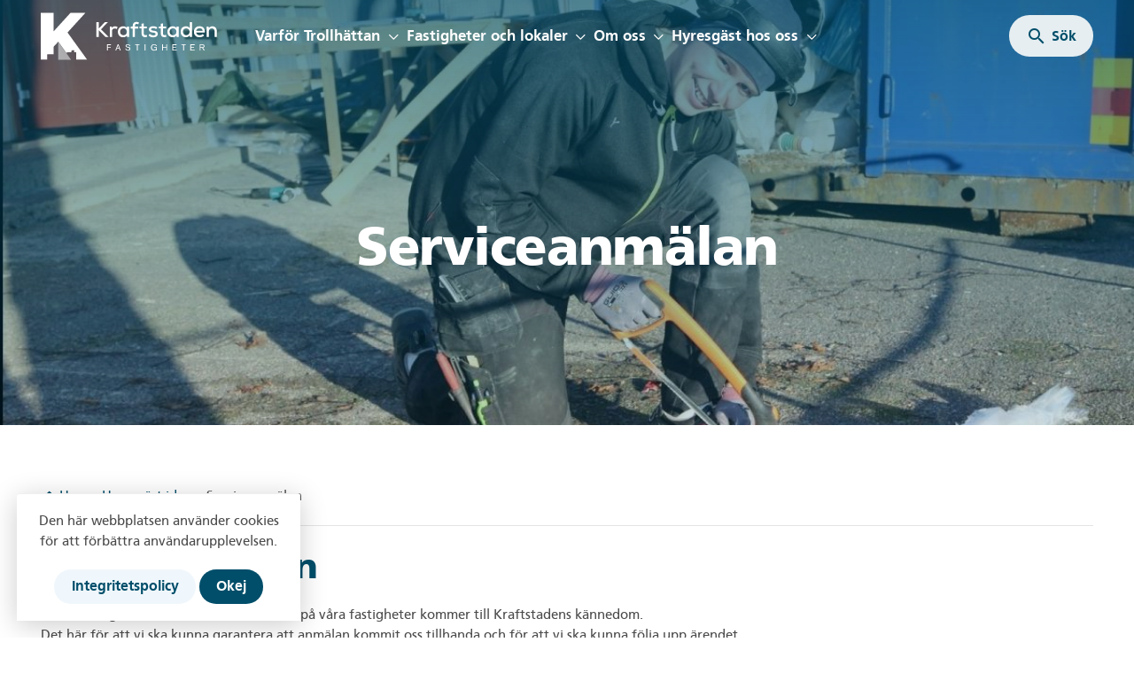

--- FILE ---
content_type: text/html; charset=UTF-8
request_url: https://www.kraftstaden.se/hyresgast/felanmalan/
body_size: 16298
content:
<!doctype html>
<html class="no-js wf-not-active" lang="sv">

    <meta charset="UTF-8">
    <title>Serviceanmälan - Kraftstaden Fastigheter</title>

    <meta name="viewport" content="width=device-width,initial-scale=1">
    <meta http-equiv="X-UA-Compatible" content="IE=edge">

    <link rel="apple-touch-icon" sizes="180x180" href="/content/themes/stella/assets/public/favicon/apple-touch-icon.png">
    <link rel="icon" type="image/png" sizes="32x32" href="/content/themes/stella/assets/public/favicon/favicon-32x32.png">
    <link rel="icon" type="image/png" sizes="16x16" href="/content/themes/stella/assets/public/favicon/favicon-16x16.png">
    <link rel="mask-icon" href="/content/themes/stella/assets/public/favicon/safari-pinned-tab.svg" color="#004e6a">
    <meta name="msapplication-TileColor" content="#004e6a">
    <meta name="theme-color" content="#004e6a">

    <!-- Favicon and Feed -->
    <link rel="alternate" type="application/rss+xml" title="Kraftstaden Fastigheter Feed" href="https://www.kraftstaden.se/feed/">

    <link href="https://fonts.googleapis.com/icon?family=Material+Icons" rel="stylesheet">

    
    <meta name='robots' content='index, follow, max-image-preview:large, max-snippet:-1, max-video-preview:-1' />

	<!-- This site is optimized with the Yoast SEO plugin v26.6 - https://yoast.com/wordpress/plugins/seo/ -->
	<link rel="canonical" href="https://www.kraftstaden.se/hyresgast/felanmalan/" />
	<meta property="og:locale" content="sv_SE" />
	<meta property="og:type" content="article" />
	<meta property="og:title" content="Serviceanmälan - Kraftstaden Fastigheter" />
	<meta property="og:description" content="Serviceanmälan Det är viktigt att alla ärenden eller skador på våra fastigheter kommer till Kraftstadens kännedom.&nbsp;Det här för att vi ska kunna garantera att anmälan kommit oss tillhanda och för att vi ska kunna följa upp ärendet. Vad gäller? Vid fel eller skada på våra fastigheter ska du fylla i din serviceanmälan via&nbsp;Mina sidor.&nbsp; Vid&nbsp;akuta [&hellip;]" />
	<meta property="og:url" content="https://www.kraftstaden.se/hyresgast/felanmalan/" />
	<meta property="og:site_name" content="Kraftstaden Fastigheter" />
	<meta property="article:publisher" content="https://www.facebook.com/Kraftstaden/" />
	<meta property="article:modified_time" content="2024-05-21T13:59:56+00:00" />
	<meta property="og:image" content="https://www.kraftstaden.se/content/uploads/2021/04/mina-sidor.jpg" />
	<meta property="og:image:width" content="901" />
	<meta property="og:image:height" content="563" />
	<meta property="og:image:type" content="image/jpeg" />
	<meta name="twitter:card" content="summary_large_image" />
	<meta name="twitter:label1" content="Beräknad lästid" />
	<meta name="twitter:data1" content="2 minuter" />
	<script type="application/ld+json" class="yoast-schema-graph">{"@context":"https://schema.org","@graph":[{"@type":"WebPage","@id":"https://www.kraftstaden.se/hyresgast/felanmalan/","url":"https://www.kraftstaden.se/hyresgast/felanmalan/","name":"Serviceanmälan - Kraftstaden Fastigheter","isPartOf":{"@id":"https://www.kraftstaden.se/#website"},"primaryImageOfPage":{"@id":"https://www.kraftstaden.se/hyresgast/felanmalan/#primaryimage"},"image":{"@id":"https://www.kraftstaden.se/hyresgast/felanmalan/#primaryimage"},"thumbnailUrl":"https://www.kraftstaden.se/content/uploads/2021/04/mina-sidor.jpg","datePublished":"2020-08-18T09:24:30+00:00","dateModified":"2024-05-21T13:59:56+00:00","breadcrumb":{"@id":"https://www.kraftstaden.se/hyresgast/felanmalan/#breadcrumb"},"inLanguage":"sv-SE","potentialAction":[{"@type":"ReadAction","target":["https://www.kraftstaden.se/hyresgast/felanmalan/"]}]},{"@type":"ImageObject","inLanguage":"sv-SE","@id":"https://www.kraftstaden.se/hyresgast/felanmalan/#primaryimage","url":"https://www.kraftstaden.se/content/uploads/2021/04/mina-sidor.jpg","contentUrl":"https://www.kraftstaden.se/content/uploads/2021/04/mina-sidor.jpg","width":901,"height":563},{"@type":"BreadcrumbList","@id":"https://www.kraftstaden.se/hyresgast/felanmalan/#breadcrumb","itemListElement":[{"@type":"ListItem","position":1,"name":"Hem","item":"https://www.kraftstaden.se/"},{"@type":"ListItem","position":2,"name":"Hyresgäst idag","item":"https://www.kraftstaden.se/hyresgast/"},{"@type":"ListItem","position":3,"name":"Serviceanmälan"}]},{"@type":"WebSite","@id":"https://www.kraftstaden.se/#website","url":"https://www.kraftstaden.se/","name":"Kraftstaden Fastigheter","description":"fastighetsbolag i Trollhättan","publisher":{"@id":"https://www.kraftstaden.se/#organization"},"potentialAction":[{"@type":"SearchAction","target":{"@type":"EntryPoint","urlTemplate":"https://www.kraftstaden.se/?s={search_term_string}"},"query-input":{"@type":"PropertyValueSpecification","valueRequired":true,"valueName":"search_term_string"}}],"inLanguage":"sv-SE"},{"@type":"Organization","@id":"https://www.kraftstaden.se/#organization","name":"Kraftstaden Fastigheter Trollhättan AB","url":"https://www.kraftstaden.se/","logo":{"@type":"ImageObject","inLanguage":"sv-SE","@id":"https://www.kraftstaden.se/#/schema/logo/image/","url":"https://www.kraftstaden.se/content/uploads/2021/02/kraftstadenlogopos-01.png","contentUrl":"https://www.kraftstaden.se/content/uploads/2021/02/kraftstadenlogopos-01.png","width":949,"height":1034,"caption":"Kraftstaden Fastigheter Trollhättan AB"},"image":{"@id":"https://www.kraftstaden.se/#/schema/logo/image/"},"sameAs":["https://www.facebook.com/Kraftstaden/","https://www.linkedin.com/company/kraftstadenfastigheter/","https://www.youtube.com/channel/UCONsPUIWDH9tMenWs9JkjQA"]}]}</script>
	<!-- / Yoast SEO plugin. -->


<link rel="alternate" title="oEmbed (JSON)" type="application/json+oembed" href="https://www.kraftstaden.se/wp-json/oembed/1.0/embed?url=https%3A%2F%2Fwww.kraftstaden.se%2Fhyresgast%2Ffelanmalan%2F" />
<link rel="alternate" title="oEmbed (XML)" type="text/xml+oembed" href="https://www.kraftstaden.se/wp-json/oembed/1.0/embed?url=https%3A%2F%2Fwww.kraftstaden.se%2Fhyresgast%2Ffelanmalan%2F&#038;format=xml" />
<style id='wp-img-auto-sizes-contain-inline-css' type='text/css'>
img:is([sizes=auto i],[sizes^="auto," i]){contain-intrinsic-size:3000px 1500px}
/*# sourceURL=wp-img-auto-sizes-contain-inline-css */
</style>

<link rel='stylesheet' id='wp-block-library-css' href='https://www.kraftstaden.se/wp/wp-includes/css/dist/block-library/style.min.css?ver=20ac507fb211717eae35c89c3393f2e2.1761740174' type='text/css' media='all' />
<style id='wp-block-button-inline-css' type='text/css'>
.wp-block-button__link{align-content:center;box-sizing:border-box;cursor:pointer;display:inline-block;height:100%;text-align:center;word-break:break-word}.wp-block-button__link.aligncenter{text-align:center}.wp-block-button__link.alignright{text-align:right}:where(.wp-block-button__link){border-radius:9999px;box-shadow:none;padding:calc(.667em + 2px) calc(1.333em + 2px);text-decoration:none}.wp-block-button[style*=text-decoration] .wp-block-button__link{text-decoration:inherit}.wp-block-buttons>.wp-block-button.has-custom-width{max-width:none}.wp-block-buttons>.wp-block-button.has-custom-width .wp-block-button__link{width:100%}.wp-block-buttons>.wp-block-button.has-custom-font-size .wp-block-button__link{font-size:inherit}.wp-block-buttons>.wp-block-button.wp-block-button__width-25{width:calc(25% - var(--wp--style--block-gap, .5em)*.75)}.wp-block-buttons>.wp-block-button.wp-block-button__width-50{width:calc(50% - var(--wp--style--block-gap, .5em)*.5)}.wp-block-buttons>.wp-block-button.wp-block-button__width-75{width:calc(75% - var(--wp--style--block-gap, .5em)*.25)}.wp-block-buttons>.wp-block-button.wp-block-button__width-100{flex-basis:100%;width:100%}.wp-block-buttons.is-vertical>.wp-block-button.wp-block-button__width-25{width:25%}.wp-block-buttons.is-vertical>.wp-block-button.wp-block-button__width-50{width:50%}.wp-block-buttons.is-vertical>.wp-block-button.wp-block-button__width-75{width:75%}.wp-block-button.is-style-squared,.wp-block-button__link.wp-block-button.is-style-squared{border-radius:0}.wp-block-button.no-border-radius,.wp-block-button__link.no-border-radius{border-radius:0!important}:root :where(.wp-block-button .wp-block-button__link.is-style-outline),:root :where(.wp-block-button.is-style-outline>.wp-block-button__link){border:2px solid;padding:.667em 1.333em}:root :where(.wp-block-button .wp-block-button__link.is-style-outline:not(.has-text-color)),:root :where(.wp-block-button.is-style-outline>.wp-block-button__link:not(.has-text-color)){color:currentColor}:root :where(.wp-block-button .wp-block-button__link.is-style-outline:not(.has-background)),:root :where(.wp-block-button.is-style-outline>.wp-block-button__link:not(.has-background)){background-color:initial;background-image:none}
/*# sourceURL=https://www.kraftstaden.se/wp/wp-includes/blocks/button/style.min.css */
</style>
<style id='wp-block-image-inline-css' type='text/css'>
.wp-block-image>a,.wp-block-image>figure>a{display:inline-block}.wp-block-image img{box-sizing:border-box;height:auto;max-width:100%;vertical-align:bottom}@media not (prefers-reduced-motion){.wp-block-image img.hide{visibility:hidden}.wp-block-image img.show{animation:show-content-image .4s}}.wp-block-image[style*=border-radius] img,.wp-block-image[style*=border-radius]>a{border-radius:inherit}.wp-block-image.has-custom-border img{box-sizing:border-box}.wp-block-image.aligncenter{text-align:center}.wp-block-image.alignfull>a,.wp-block-image.alignwide>a{width:100%}.wp-block-image.alignfull img,.wp-block-image.alignwide img{height:auto;width:100%}.wp-block-image .aligncenter,.wp-block-image .alignleft,.wp-block-image .alignright,.wp-block-image.aligncenter,.wp-block-image.alignleft,.wp-block-image.alignright{display:table}.wp-block-image .aligncenter>figcaption,.wp-block-image .alignleft>figcaption,.wp-block-image .alignright>figcaption,.wp-block-image.aligncenter>figcaption,.wp-block-image.alignleft>figcaption,.wp-block-image.alignright>figcaption{caption-side:bottom;display:table-caption}.wp-block-image .alignleft{float:left;margin:.5em 1em .5em 0}.wp-block-image .alignright{float:right;margin:.5em 0 .5em 1em}.wp-block-image .aligncenter{margin-left:auto;margin-right:auto}.wp-block-image :where(figcaption){margin-bottom:1em;margin-top:.5em}.wp-block-image.is-style-circle-mask img{border-radius:9999px}@supports ((-webkit-mask-image:none) or (mask-image:none)) or (-webkit-mask-image:none){.wp-block-image.is-style-circle-mask img{border-radius:0;-webkit-mask-image:url('data:image/svg+xml;utf8,<svg viewBox="0 0 100 100" xmlns="http://www.w3.org/2000/svg"><circle cx="50" cy="50" r="50"/></svg>');mask-image:url('data:image/svg+xml;utf8,<svg viewBox="0 0 100 100" xmlns="http://www.w3.org/2000/svg"><circle cx="50" cy="50" r="50"/></svg>');mask-mode:alpha;-webkit-mask-position:center;mask-position:center;-webkit-mask-repeat:no-repeat;mask-repeat:no-repeat;-webkit-mask-size:contain;mask-size:contain}}:root :where(.wp-block-image.is-style-rounded img,.wp-block-image .is-style-rounded img){border-radius:9999px}.wp-block-image figure{margin:0}.wp-lightbox-container{display:flex;flex-direction:column;position:relative}.wp-lightbox-container img{cursor:zoom-in}.wp-lightbox-container img:hover+button{opacity:1}.wp-lightbox-container button{align-items:center;backdrop-filter:blur(16px) saturate(180%);background-color:#5a5a5a40;border:none;border-radius:4px;cursor:zoom-in;display:flex;height:20px;justify-content:center;opacity:0;padding:0;position:absolute;right:16px;text-align:center;top:16px;width:20px;z-index:100}@media not (prefers-reduced-motion){.wp-lightbox-container button{transition:opacity .2s ease}}.wp-lightbox-container button:focus-visible{outline:3px auto #5a5a5a40;outline:3px auto -webkit-focus-ring-color;outline-offset:3px}.wp-lightbox-container button:hover{cursor:pointer;opacity:1}.wp-lightbox-container button:focus{opacity:1}.wp-lightbox-container button:focus,.wp-lightbox-container button:hover,.wp-lightbox-container button:not(:hover):not(:active):not(.has-background){background-color:#5a5a5a40;border:none}.wp-lightbox-overlay{box-sizing:border-box;cursor:zoom-out;height:100vh;left:0;overflow:hidden;position:fixed;top:0;visibility:hidden;width:100%;z-index:100000}.wp-lightbox-overlay .close-button{align-items:center;cursor:pointer;display:flex;justify-content:center;min-height:40px;min-width:40px;padding:0;position:absolute;right:calc(env(safe-area-inset-right) + 16px);top:calc(env(safe-area-inset-top) + 16px);z-index:5000000}.wp-lightbox-overlay .close-button:focus,.wp-lightbox-overlay .close-button:hover,.wp-lightbox-overlay .close-button:not(:hover):not(:active):not(.has-background){background:none;border:none}.wp-lightbox-overlay .lightbox-image-container{height:var(--wp--lightbox-container-height);left:50%;overflow:hidden;position:absolute;top:50%;transform:translate(-50%,-50%);transform-origin:top left;width:var(--wp--lightbox-container-width);z-index:9999999999}.wp-lightbox-overlay .wp-block-image{align-items:center;box-sizing:border-box;display:flex;height:100%;justify-content:center;margin:0;position:relative;transform-origin:0 0;width:100%;z-index:3000000}.wp-lightbox-overlay .wp-block-image img{height:var(--wp--lightbox-image-height);min-height:var(--wp--lightbox-image-height);min-width:var(--wp--lightbox-image-width);width:var(--wp--lightbox-image-width)}.wp-lightbox-overlay .wp-block-image figcaption{display:none}.wp-lightbox-overlay button{background:none;border:none}.wp-lightbox-overlay .scrim{background-color:#fff;height:100%;opacity:.9;position:absolute;width:100%;z-index:2000000}.wp-lightbox-overlay.active{visibility:visible}@media not (prefers-reduced-motion){.wp-lightbox-overlay.active{animation:turn-on-visibility .25s both}.wp-lightbox-overlay.active img{animation:turn-on-visibility .35s both}.wp-lightbox-overlay.show-closing-animation:not(.active){animation:turn-off-visibility .35s both}.wp-lightbox-overlay.show-closing-animation:not(.active) img{animation:turn-off-visibility .25s both}.wp-lightbox-overlay.zoom.active{animation:none;opacity:1;visibility:visible}.wp-lightbox-overlay.zoom.active .lightbox-image-container{animation:lightbox-zoom-in .4s}.wp-lightbox-overlay.zoom.active .lightbox-image-container img{animation:none}.wp-lightbox-overlay.zoom.active .scrim{animation:turn-on-visibility .4s forwards}.wp-lightbox-overlay.zoom.show-closing-animation:not(.active){animation:none}.wp-lightbox-overlay.zoom.show-closing-animation:not(.active) .lightbox-image-container{animation:lightbox-zoom-out .4s}.wp-lightbox-overlay.zoom.show-closing-animation:not(.active) .lightbox-image-container img{animation:none}.wp-lightbox-overlay.zoom.show-closing-animation:not(.active) .scrim{animation:turn-off-visibility .4s forwards}}@keyframes show-content-image{0%{visibility:hidden}99%{visibility:hidden}to{visibility:visible}}@keyframes turn-on-visibility{0%{opacity:0}to{opacity:1}}@keyframes turn-off-visibility{0%{opacity:1;visibility:visible}99%{opacity:0;visibility:visible}to{opacity:0;visibility:hidden}}@keyframes lightbox-zoom-in{0%{transform:translate(calc((-100vw + var(--wp--lightbox-scrollbar-width))/2 + var(--wp--lightbox-initial-left-position)),calc(-50vh + var(--wp--lightbox-initial-top-position))) scale(var(--wp--lightbox-scale))}to{transform:translate(-50%,-50%) scale(1)}}@keyframes lightbox-zoom-out{0%{transform:translate(-50%,-50%) scale(1);visibility:visible}99%{visibility:visible}to{transform:translate(calc((-100vw + var(--wp--lightbox-scrollbar-width))/2 + var(--wp--lightbox-initial-left-position)),calc(-50vh + var(--wp--lightbox-initial-top-position))) scale(var(--wp--lightbox-scale));visibility:hidden}}
/*# sourceURL=https://www.kraftstaden.se/wp/wp-includes/blocks/image/style.min.css */
</style>
<style id='wp-block-buttons-inline-css' type='text/css'>
.wp-block-buttons{box-sizing:border-box}.wp-block-buttons.is-vertical{flex-direction:column}.wp-block-buttons.is-vertical>.wp-block-button:last-child{margin-bottom:0}.wp-block-buttons>.wp-block-button{display:inline-block;margin:0}.wp-block-buttons.is-content-justification-left{justify-content:flex-start}.wp-block-buttons.is-content-justification-left.is-vertical{align-items:flex-start}.wp-block-buttons.is-content-justification-center{justify-content:center}.wp-block-buttons.is-content-justification-center.is-vertical{align-items:center}.wp-block-buttons.is-content-justification-right{justify-content:flex-end}.wp-block-buttons.is-content-justification-right.is-vertical{align-items:flex-end}.wp-block-buttons.is-content-justification-space-between{justify-content:space-between}.wp-block-buttons.aligncenter{text-align:center}.wp-block-buttons:not(.is-content-justification-space-between,.is-content-justification-right,.is-content-justification-left,.is-content-justification-center) .wp-block-button.aligncenter{margin-left:auto;margin-right:auto;width:100%}.wp-block-buttons[style*=text-decoration] .wp-block-button,.wp-block-buttons[style*=text-decoration] .wp-block-button__link{text-decoration:inherit}.wp-block-buttons.has-custom-font-size .wp-block-button__link{font-size:inherit}.wp-block-buttons .wp-block-button__link{width:100%}.wp-block-button.aligncenter{text-align:center}
/*# sourceURL=https://www.kraftstaden.se/wp/wp-includes/blocks/buttons/style.min.css */
</style>
<style id='wp-block-columns-inline-css' type='text/css'>
.wp-block-columns{box-sizing:border-box;display:flex;flex-wrap:wrap!important}@media (min-width:782px){.wp-block-columns{flex-wrap:nowrap!important}}.wp-block-columns{align-items:normal!important}.wp-block-columns.are-vertically-aligned-top{align-items:flex-start}.wp-block-columns.are-vertically-aligned-center{align-items:center}.wp-block-columns.are-vertically-aligned-bottom{align-items:flex-end}@media (max-width:781px){.wp-block-columns:not(.is-not-stacked-on-mobile)>.wp-block-column{flex-basis:100%!important}}@media (min-width:782px){.wp-block-columns:not(.is-not-stacked-on-mobile)>.wp-block-column{flex-basis:0;flex-grow:1}.wp-block-columns:not(.is-not-stacked-on-mobile)>.wp-block-column[style*=flex-basis]{flex-grow:0}}.wp-block-columns.is-not-stacked-on-mobile{flex-wrap:nowrap!important}.wp-block-columns.is-not-stacked-on-mobile>.wp-block-column{flex-basis:0;flex-grow:1}.wp-block-columns.is-not-stacked-on-mobile>.wp-block-column[style*=flex-basis]{flex-grow:0}:where(.wp-block-columns){margin-bottom:1.75em}:where(.wp-block-columns.has-background){padding:1.25em 2.375em}.wp-block-column{flex-grow:1;min-width:0;overflow-wrap:break-word;word-break:break-word}.wp-block-column.is-vertically-aligned-top{align-self:flex-start}.wp-block-column.is-vertically-aligned-center{align-self:center}.wp-block-column.is-vertically-aligned-bottom{align-self:flex-end}.wp-block-column.is-vertically-aligned-stretch{align-self:stretch}.wp-block-column.is-vertically-aligned-bottom,.wp-block-column.is-vertically-aligned-center,.wp-block-column.is-vertically-aligned-top{width:100%}
/*# sourceURL=https://www.kraftstaden.se/wp/wp-includes/blocks/columns/style.min.css */
</style>
<style id='wp-block-group-inline-css' type='text/css'>
.wp-block-group{box-sizing:border-box}:where(.wp-block-group.wp-block-group-is-layout-constrained){position:relative}
/*# sourceURL=https://www.kraftstaden.se/wp/wp-includes/blocks/group/style.min.css */
</style>
<style id='global-styles-inline-css' type='text/css'>
:root{--wp--preset--aspect-ratio--square: 1;--wp--preset--aspect-ratio--4-3: 4/3;--wp--preset--aspect-ratio--3-4: 3/4;--wp--preset--aspect-ratio--3-2: 3/2;--wp--preset--aspect-ratio--2-3: 2/3;--wp--preset--aspect-ratio--16-9: 16/9;--wp--preset--aspect-ratio--9-16: 9/16;--wp--preset--color--black: #000000;--wp--preset--color--cyan-bluish-gray: #abb8c3;--wp--preset--color--white: #ffffff;--wp--preset--color--pale-pink: #f78da7;--wp--preset--color--vivid-red: #cf2e2e;--wp--preset--color--luminous-vivid-orange: #ff6900;--wp--preset--color--luminous-vivid-amber: #fcb900;--wp--preset--color--light-green-cyan: #7bdcb5;--wp--preset--color--vivid-green-cyan: #00d084;--wp--preset--color--pale-cyan-blue: #8ed1fc;--wp--preset--color--vivid-cyan-blue: #0693e3;--wp--preset--color--vivid-purple: #9b51e0;--wp--preset--color--gray: #4B4B4B;--wp--preset--color--navy: #004E6A;--wp--preset--color--blue: #3097D5;--wp--preset--color--green: #50A554;--wp--preset--color--yellow: #FBBB48;--wp--preset--color--pink: #D73483;--wp--preset--gradient--vivid-cyan-blue-to-vivid-purple: linear-gradient(135deg,rgb(6,147,227) 0%,rgb(155,81,224) 100%);--wp--preset--gradient--light-green-cyan-to-vivid-green-cyan: linear-gradient(135deg,rgb(122,220,180) 0%,rgb(0,208,130) 100%);--wp--preset--gradient--luminous-vivid-amber-to-luminous-vivid-orange: linear-gradient(135deg,rgb(252,185,0) 0%,rgb(255,105,0) 100%);--wp--preset--gradient--luminous-vivid-orange-to-vivid-red: linear-gradient(135deg,rgb(255,105,0) 0%,rgb(207,46,46) 100%);--wp--preset--gradient--very-light-gray-to-cyan-bluish-gray: linear-gradient(135deg,rgb(238,238,238) 0%,rgb(169,184,195) 100%);--wp--preset--gradient--cool-to-warm-spectrum: linear-gradient(135deg,rgb(74,234,220) 0%,rgb(151,120,209) 20%,rgb(207,42,186) 40%,rgb(238,44,130) 60%,rgb(251,105,98) 80%,rgb(254,248,76) 100%);--wp--preset--gradient--blush-light-purple: linear-gradient(135deg,rgb(255,206,236) 0%,rgb(152,150,240) 100%);--wp--preset--gradient--blush-bordeaux: linear-gradient(135deg,rgb(254,205,165) 0%,rgb(254,45,45) 50%,rgb(107,0,62) 100%);--wp--preset--gradient--luminous-dusk: linear-gradient(135deg,rgb(255,203,112) 0%,rgb(199,81,192) 50%,rgb(65,88,208) 100%);--wp--preset--gradient--pale-ocean: linear-gradient(135deg,rgb(255,245,203) 0%,rgb(182,227,212) 50%,rgb(51,167,181) 100%);--wp--preset--gradient--electric-grass: linear-gradient(135deg,rgb(202,248,128) 0%,rgb(113,206,126) 100%);--wp--preset--gradient--midnight: linear-gradient(135deg,rgb(2,3,129) 0%,rgb(40,116,252) 100%);--wp--preset--font-size--small: 12px;--wp--preset--font-size--medium: 20px;--wp--preset--font-size--large: 20px;--wp--preset--font-size--x-large: 42px;--wp--preset--font-size--regular: 16px;--wp--preset--font-size--larger: 24px;--wp--preset--spacing--20: 0.44rem;--wp--preset--spacing--30: 0.67rem;--wp--preset--spacing--40: 1rem;--wp--preset--spacing--50: 1.5rem;--wp--preset--spacing--60: 2.25rem;--wp--preset--spacing--70: 3.38rem;--wp--preset--spacing--80: 5.06rem;--wp--preset--shadow--natural: 6px 6px 9px rgba(0, 0, 0, 0.2);--wp--preset--shadow--deep: 12px 12px 50px rgba(0, 0, 0, 0.4);--wp--preset--shadow--sharp: 6px 6px 0px rgba(0, 0, 0, 0.2);--wp--preset--shadow--outlined: 6px 6px 0px -3px rgb(255, 255, 255), 6px 6px rgb(0, 0, 0);--wp--preset--shadow--crisp: 6px 6px 0px rgb(0, 0, 0);}:where(.is-layout-flex){gap: 0.5em;}:where(.is-layout-grid){gap: 0.5em;}body .is-layout-flex{display: flex;}.is-layout-flex{flex-wrap: wrap;align-items: center;}.is-layout-flex > :is(*, div){margin: 0;}body .is-layout-grid{display: grid;}.is-layout-grid > :is(*, div){margin: 0;}:where(.wp-block-columns.is-layout-flex){gap: 2em;}:where(.wp-block-columns.is-layout-grid){gap: 2em;}:where(.wp-block-post-template.is-layout-flex){gap: 1.25em;}:where(.wp-block-post-template.is-layout-grid){gap: 1.25em;}.has-black-color{color: var(--wp--preset--color--black) !important;}.has-cyan-bluish-gray-color{color: var(--wp--preset--color--cyan-bluish-gray) !important;}.has-white-color{color: var(--wp--preset--color--white) !important;}.has-pale-pink-color{color: var(--wp--preset--color--pale-pink) !important;}.has-vivid-red-color{color: var(--wp--preset--color--vivid-red) !important;}.has-luminous-vivid-orange-color{color: var(--wp--preset--color--luminous-vivid-orange) !important;}.has-luminous-vivid-amber-color{color: var(--wp--preset--color--luminous-vivid-amber) !important;}.has-light-green-cyan-color{color: var(--wp--preset--color--light-green-cyan) !important;}.has-vivid-green-cyan-color{color: var(--wp--preset--color--vivid-green-cyan) !important;}.has-pale-cyan-blue-color{color: var(--wp--preset--color--pale-cyan-blue) !important;}.has-vivid-cyan-blue-color{color: var(--wp--preset--color--vivid-cyan-blue) !important;}.has-vivid-purple-color{color: var(--wp--preset--color--vivid-purple) !important;}.has-black-background-color{background-color: var(--wp--preset--color--black) !important;}.has-cyan-bluish-gray-background-color{background-color: var(--wp--preset--color--cyan-bluish-gray) !important;}.has-white-background-color{background-color: var(--wp--preset--color--white) !important;}.has-pale-pink-background-color{background-color: var(--wp--preset--color--pale-pink) !important;}.has-vivid-red-background-color{background-color: var(--wp--preset--color--vivid-red) !important;}.has-luminous-vivid-orange-background-color{background-color: var(--wp--preset--color--luminous-vivid-orange) !important;}.has-luminous-vivid-amber-background-color{background-color: var(--wp--preset--color--luminous-vivid-amber) !important;}.has-light-green-cyan-background-color{background-color: var(--wp--preset--color--light-green-cyan) !important;}.has-vivid-green-cyan-background-color{background-color: var(--wp--preset--color--vivid-green-cyan) !important;}.has-pale-cyan-blue-background-color{background-color: var(--wp--preset--color--pale-cyan-blue) !important;}.has-vivid-cyan-blue-background-color{background-color: var(--wp--preset--color--vivid-cyan-blue) !important;}.has-vivid-purple-background-color{background-color: var(--wp--preset--color--vivid-purple) !important;}.has-black-border-color{border-color: var(--wp--preset--color--black) !important;}.has-cyan-bluish-gray-border-color{border-color: var(--wp--preset--color--cyan-bluish-gray) !important;}.has-white-border-color{border-color: var(--wp--preset--color--white) !important;}.has-pale-pink-border-color{border-color: var(--wp--preset--color--pale-pink) !important;}.has-vivid-red-border-color{border-color: var(--wp--preset--color--vivid-red) !important;}.has-luminous-vivid-orange-border-color{border-color: var(--wp--preset--color--luminous-vivid-orange) !important;}.has-luminous-vivid-amber-border-color{border-color: var(--wp--preset--color--luminous-vivid-amber) !important;}.has-light-green-cyan-border-color{border-color: var(--wp--preset--color--light-green-cyan) !important;}.has-vivid-green-cyan-border-color{border-color: var(--wp--preset--color--vivid-green-cyan) !important;}.has-pale-cyan-blue-border-color{border-color: var(--wp--preset--color--pale-cyan-blue) !important;}.has-vivid-cyan-blue-border-color{border-color: var(--wp--preset--color--vivid-cyan-blue) !important;}.has-vivid-purple-border-color{border-color: var(--wp--preset--color--vivid-purple) !important;}.has-vivid-cyan-blue-to-vivid-purple-gradient-background{background: var(--wp--preset--gradient--vivid-cyan-blue-to-vivid-purple) !important;}.has-light-green-cyan-to-vivid-green-cyan-gradient-background{background: var(--wp--preset--gradient--light-green-cyan-to-vivid-green-cyan) !important;}.has-luminous-vivid-amber-to-luminous-vivid-orange-gradient-background{background: var(--wp--preset--gradient--luminous-vivid-amber-to-luminous-vivid-orange) !important;}.has-luminous-vivid-orange-to-vivid-red-gradient-background{background: var(--wp--preset--gradient--luminous-vivid-orange-to-vivid-red) !important;}.has-very-light-gray-to-cyan-bluish-gray-gradient-background{background: var(--wp--preset--gradient--very-light-gray-to-cyan-bluish-gray) !important;}.has-cool-to-warm-spectrum-gradient-background{background: var(--wp--preset--gradient--cool-to-warm-spectrum) !important;}.has-blush-light-purple-gradient-background{background: var(--wp--preset--gradient--blush-light-purple) !important;}.has-blush-bordeaux-gradient-background{background: var(--wp--preset--gradient--blush-bordeaux) !important;}.has-luminous-dusk-gradient-background{background: var(--wp--preset--gradient--luminous-dusk) !important;}.has-pale-ocean-gradient-background{background: var(--wp--preset--gradient--pale-ocean) !important;}.has-electric-grass-gradient-background{background: var(--wp--preset--gradient--electric-grass) !important;}.has-midnight-gradient-background{background: var(--wp--preset--gradient--midnight) !important;}.has-small-font-size{font-size: var(--wp--preset--font-size--small) !important;}.has-medium-font-size{font-size: var(--wp--preset--font-size--medium) !important;}.has-large-font-size{font-size: var(--wp--preset--font-size--large) !important;}.has-x-large-font-size{font-size: var(--wp--preset--font-size--x-large) !important;}
:where(.wp-block-columns.is-layout-flex){gap: 2em;}:where(.wp-block-columns.is-layout-grid){gap: 2em;}
/*# sourceURL=global-styles-inline-css */
</style>
<style id='core-block-supports-inline-css' type='text/css'>
.wp-container-core-columns-is-layout-9d6595d7{flex-wrap:nowrap;}
/*# sourceURL=core-block-supports-inline-css */
</style>

<style id='classic-theme-styles-inline-css' type='text/css'>
/*! This file is auto-generated */
.wp-block-button__link{color:#fff;background-color:#32373c;border-radius:9999px;box-shadow:none;text-decoration:none;padding:calc(.667em + 2px) calc(1.333em + 2px);font-size:1.125em}.wp-block-file__button{background:#32373c;color:#fff;text-decoration:none}
/*# sourceURL=/wp-includes/css/classic-themes.min.css */
</style>
<link rel='stylesheet' id='app-css' href='https://www.kraftstaden.se/content/themes/stella/assets/dist/app.min.css?ver=20ac507fb211717eae35c89c3393f2e2.1761740174' type='text/css' media='all' />
<link rel='stylesheet' id='wp-block-heading-css' href='https://www.kraftstaden.se/wp/wp-includes/blocks/heading/style.min.css?ver=20ac507fb211717eae35c89c3393f2e2.1761740174' type='text/css' media='all' />
<link rel='stylesheet' id='wp-block-paragraph-css' href='https://www.kraftstaden.se/wp/wp-includes/blocks/paragraph/style.min.css?ver=20ac507fb211717eae35c89c3393f2e2.1761740174' type='text/css' media='all' />
<link rel='stylesheet' id='wp-block-list-css' href='https://www.kraftstaden.se/wp/wp-includes/blocks/list/style.min.css?ver=20ac507fb211717eae35c89c3393f2e2.1761740174' type='text/css' media='all' />
<link rel="https://api.w.org/" href="https://www.kraftstaden.se/wp-json/" /><link rel="alternate" title="JSON" type="application/json" href="https://www.kraftstaden.se/wp-json/wp/v2/pages/273" />
</head>

<body class="wp-singular page-template-default page page-id-273 page-child parent-pageid-6278 wp-embed-responsive wp-theme-stella felanmalan">

    
    <header class="site-header section section--no-padding ">
        <div class="container">
            <div class="site-header__inner header__main">

                <div>
                    <a href="#main" class="skip-to-content-link">Gå till huvudinnehåll</a>
                </div>


                <a id="logo" class="site-header__logo" href="https://www.kraftstaden.se" title="fastighetsbolag i Trollhättan">
                    <svg width="281px" height="75px" viewBox="0 0 281 75" version="1.1" xmlns="http://www.w3.org/2000/svg" xmlns:xlink="http://www.w3.org/1999/xlink">
    <title>Kraftstaden</title>
    <defs></defs>
    <g id="Page-1" stroke="none" stroke-width="1" fill="none" fill-rule="evenodd">
        <g id="Assets" transform="translate(-123.000000, -94.000000)" fill-rule="nonzero">
            <g id="kraftstaden-logo" transform="translate(123.000000, 94.000000)">
                <polygon id="Shape" opacity="0.5" points="27.9497326 46.46 27.9497326 74.885 48.3660606 74.885"></polygon>
                <path d="M73.7111586,74.42 L42.6559002,31.42 L70.9262032,0.42 C70.9806279,0.356698365 70.9934589,0.267684604 70.9591214,0.191633714 C70.9247838,0.115582825 70.849476,0.0662228979 70.765918,0.065 L47.5646346,0.065 C47.5029076,0.0659149049 47.4445413,0.0932254476 47.4043494,0.14 L20.6166845,29.515 L20.6166845,0.215 C20.6166845,0.0962587788 20.5202541,0 20.4013012,0 L0.215383244,0 C0.0964303631,0 0,0.0962587788 0,0.215 L0,74.42 L10.3383957,74.42 L10.3383957,66.69 C10.3383957,66.4331876 10.5469544,66.225 10.8042246,66.225 L20.6066667,66.225 L20.6066667,54.285 C20.6064725,54.1153682 20.6688832,53.9516092 20.7819786,53.825 L27.9647594,46.015 L40.9127986,64.04 L41.9145811,63.04 C42.0315326,62.9614826 42.1693436,62.9196904 42.3102852,62.92 L48.5664171,62.92 L48.5664171,61.08 L49.7936007,59.72 L53.2998396,59.72 C53.3413348,59.72 53.3749733,59.7535786 53.3749733,59.795 L53.3749733,62.92 L56.3803209,62.92 C56.4716103,62.92 56.545615,62.993873 56.545615,63.085 L56.545615,74.43 L73.7111586,74.42 Z" id="Shape"></path>
                <polygon id="Shape" points="106.985365 14.965 96.0459002 26.33 107.942068 38.41 107.942068 38.65 103.168574 38.65 92.5346524 27.795 92.5346524 38.65 88.717861 38.65 88.717861 14.825 92.5346524 14.825 92.5346524 25.1 102.246934 14.825 106.985365 14.825"></polygon>
                <path d="M113.241497,21.87 L113.481925,24.08 C114.709109,21.935 116.617504,21.495 118.425722,21.495 C119.936655,21.4701244 121.408256,21.9763036 122.583119,22.925 L120.980267,25.985 C120.1529,25.2914552 119.094199,24.9344225 118.014991,24.985 C115.595686,24.985 113.50697,26.485 113.50697,29.58 L113.50697,38.665 L110.000731,38.665 L110.000731,21.87 L113.241497,21.87 Z" id="Shape"></path>
                <path d="M137.484635,21.87 L140.895704,21.87 L140.895704,38.645 L137.554759,38.645 L137.384456,35.925 C136.26246,38.07 133.667843,39.09 131.589144,39.09 C126.68041,39.125 122.963797,35.96 122.963797,30.245 C122.963797,24.63 126.815651,21.5 131.65426,21.5 C134.038503,21.5 136.322567,22.62 137.379447,24.53 L137.484635,21.87 Z M126.465027,30.24 C126.465027,33.71 128.919394,35.82 131.919733,35.82 C139.177647,35.82 139.177647,24.695 131.919733,24.695 C128.934421,24.695 126.480053,26.805 126.480053,30.25 L126.465027,30.24 Z" id="Shape"></path>
                <path d="M146.570802,38.64 L146.570802,25.17 L143.365098,25.17 L143.365098,22.075 L146.570802,22.075 L146.570802,20.85 C146.570802,16.665 149.195472,14.49 152.636595,14.49 C154.112197,14.5122275 155.547572,14.9735854 156.75893,15.815 L155.396506,18.435 C154.654566,17.8882995 153.763666,17.5796552 152.841961,17.55 C151.239109,17.55 150.117112,18.605 150.117112,20.85 L150.117112,22.075 L155.19615,22.075 L155.19615,25.17 L150.117112,25.17 L150.117112,38.64 L146.570802,38.64 Z" id="Shape"></path>
                <path d="M164.232228,17.04 L164.232228,21.905 L169.140963,21.905 L169.140963,24.935 L164.197166,24.935 L164.197166,32.935 C164.197166,34.705 164.978556,35.69 166.616471,35.69 C167.366948,35.6579853 168.100918,35.4598758 168.765294,35.11 L169.767077,38.11 C168.710471,38.6041524 167.557892,38.8602046 166.39107,38.86 C162.744581,38.96 160.665882,36.885 160.665882,32.94 L160.665882,24.94 L157.430125,24.94 L157.430125,21.91 L160.665882,21.91 L160.665882,17.41 L164.232228,17.04 Z" id="Shape"></path>
                <path d="M183.857148,25.985 C182.653703,24.8841198 181.053474,24.31917 179.42426,24.42 C177.275437,24.385 175.847897,25.1 175.847897,26.42 C175.847897,27.74 177.35057,28.36 179.494385,28.565 C182.594902,28.835 186.652121,29.52 186.617059,33.84 C186.581996,36.97 183.822086,39.15 179.459323,39.15 C176.734474,39.15 174.004617,38.535 171.790677,36.055 L173.628948,33.555 C175.174267,35.1503211 177.301347,36.0523157 179.524439,36.055 C181.192406,36.055 183.070749,35.44 183.100802,33.88 C183.130856,32.32 181.703316,31.805 179.213886,31.565 C176.043244,31.26 172.396756,30.24 172.361693,26.53 C172.326631,22.82 176.213547,21.425 179.349127,21.425 C181.938734,21.425 183.952317,22.005 185.825651,23.67 L183.857148,25.985 Z" id="Shape"></path>
                <path d="M194.876756,17.04 L194.876756,21.905 L199.78549,21.905 L199.78549,24.935 L194.831676,24.935 L194.831676,32.935 C194.831676,34.705 195.613066,35.69 197.25098,35.69 C198.001484,35.6581513 198.735489,35.4600321 199.399804,35.11 L200.401586,38.11 C199.34498,38.6041524 198.192402,38.8602046 197.025579,38.86 C193.379091,38.96 191.300392,36.885 191.300392,32.94 L191.300392,24.94 L188.064635,24.94 L188.064635,21.91 L191.325437,21.91 L191.325437,17.41 L194.876756,17.04 Z" id="Shape"></path>
                <path d="M216.405062,21.87 L219.811123,21.87 L219.811123,38.645 L216.470178,38.645 L216.299875,35.925 C215.17287,38.07 212.583262,39.09 210.504563,39.09 C205.595829,39.125 201.879216,35.96 201.879216,30.245 C201.879216,24.63 205.73107,21.5 210.569679,21.5 C212.953922,21.5 215.237986,22.62 216.294866,24.53 L216.405062,21.87 Z M205.385455,30.24 C205.385455,33.71 207.839822,35.82 210.84016,35.82 C218.098075,35.82 218.098075,24.695 210.84016,24.695 C207.854848,24.695 205.395472,26.805 205.395472,30.25 L205.385455,30.24 Z" id="Shape"></path>
                <path d="M240.948734,14.86 L240.948734,38.64 L237.642852,38.64 L237.437487,35.985 C236.110125,38.13 233.856114,38.985 231.607112,38.985 C226.73344,38.985 223.016827,35.785 223.016827,30.24 C223.016827,24.525 226.663316,21.495 231.531979,21.495 C233.575615,21.495 236.335526,22.495 237.427469,24.495 L237.427469,14.86 L240.948734,14.86 Z M226.533084,30.25 C226.533084,33.62 228.887273,35.75 231.84754,35.75 C234.86839,35.75 237.317273,33.3054747 237.317273,30.29 C237.317273,27.2745253 234.86839,24.83 231.84754,24.83 C228.892282,24.795 226.533084,26.805 226.533084,30.25 Z" id="Shape"></path>
                <path d="M247.745829,31.565 C248.051373,34.115 250.165134,35.785 253.255633,35.785 C254.958663,35.785 257.107487,35.14 258.129305,33.985 L260.413369,36.195 C258.675276,38.1 255.780125,39.05 253.190517,39.05 C247.680713,39.05 244.124385,35.55 244.124385,30.17 C244.124385,25.065 247.700749,21.425 252.950089,21.425 C258.369733,21.425 262.051283,24.725 261.400125,31.565 L247.745829,31.565 Z M258.004082,28.605 C257.798717,25.95 255.855258,24.555 253.030232,24.555 C250.475686,24.555 248.361925,25.95 247.815954,28.605 L258.004082,28.605 Z" id="Shape"></path>
                <path d="M277.133119,38.64 L277.133119,29.64 C277.133119,26.75 275.495205,24.81 272.625098,24.81 C269.830125,24.81 267.921729,27.09 267.921729,29.845 L267.921729,38.625 L264.41549,38.625 L264.41549,21.835 L267.621194,21.835 L267.82656,24.285 C269.209288,22.5891443 271.281153,21.6018506 273.471604,21.595 C277.563886,21.595 280.699465,24.485 280.699465,29.625 L280.699465,38.625 L277.133119,38.64 Z" id="Shape"></path>
                <polygon id="Shape" points="106.910232 55.47 106.910232 60.065 105.607914 60.065 105.607914 50.28 111.889091 50.28 111.889091 51.44 106.910232 51.44 106.910232 54.33 111.538467 54.33 111.538467 55.465"></polygon>
                <path d="M125.102602,57.075 L121.370963,57.075 L120.274011,60.075 L118.886542,60.075 L122.618182,50.305 L123.975597,50.305 L127.536934,60.075 L126.164492,60.075 L125.102602,57.075 Z M124.716916,55.98 L123.289376,51.91 L121.786702,55.98 L124.716916,55.98 Z" id="Shape"></path>
                <path d="M138.731854,55.555 C137.31934,55.265 135.225615,54.795 135.225615,52.775 C135.225613,52.0401841 135.556686,51.3443315 136.127219,50.88 C136.871561,50.2969679 137.801952,50.0021874 138.746881,50.05 C139.6796,50.0029938 140.602896,50.2553095 141.381569,50.77 C142.102728,51.3273479 142.559833,52.1584512 142.643815,53.065 L141.326471,53.15 C141.335185,52.515224 141.041481,51.9140159 140.535062,51.53 C140.016384,51.1936988 139.404673,51.0292333 138.786952,51.06 C137.609857,51.06 136.568004,51.56 136.568004,52.595 C136.568004,53.63 137.649929,53.925 138.496435,54.095 L139.57836,54.37 C140.101635,54.4720496 140.615863,54.6158443 141.116096,54.8 C142.147517,55.1621718 142.830006,56.1437719 142.809109,57.235 C142.828012,58.1848723 142.357054,59.0779123 141.561889,59.6 C140.76212,60.085007 139.837292,60.3249302 138.902157,60.29 C138.015579,60.29 134.980178,60.15 134.754777,56.925 L136.157273,56.745 C136.141408,57.4554654 136.429191,58.1390974 136.948681,58.625 C137.516091,59.0758872 138.2277,59.3067485 138.952246,59.275 C140.339715,59.275 141.391586,58.595 141.391586,57.325 C141.391586,56.19 140.489982,55.885 139.53328,55.695 L138.731854,55.555 Z" id="Shape"></path>
                <polygon id="Shape" points="154.519947 51.43 154.519947 60.065 153.202602 60.065 153.202602 51.43 150.252353 51.43 150.252353 50.28 157.435134 50.28 157.435134 51.43"></polygon>
                <polygon id="Shape" points="166.917005 50.295 166.917005 60.065 165.599661 60.065 165.599661 50.295"></polygon>
                <path d="M185.13943,54.905 L185.13943,60.065 L184.017433,60.065 L184.017433,58.695 C183.20098,59.885 181.77344,60.315 180.44107,60.315 C177.435722,60.315 175.562389,58.195 175.562389,55.315 C175.562389,52.815 177.065062,50.055 180.62139,50.055 C181.874406,50.0294038 183.09151,50.4736325 184.03246,51.3 C184.498172,51.7520936 184.873795,52.2882275 185.13943,52.88 L183.812068,53.25 C183.670411,52.8222606 183.438065,52.4300218 183.130856,52.1 C182.484032,51.4507497 181.592852,51.1039895 180.676488,51.145 C177.931604,51.145 176.999947,53.415 176.999947,55.185 C176.999947,56.955 177.956649,59.185 180.616381,59.185 C181.823529,59.185 184.067522,58.59 184.027451,56 L180.601355,56 L180.601355,54.905 L185.13943,54.905 Z" id="Shape"></path>
                <polygon id="Shape" points="200.030927 55.595 194.706453 55.595 194.706453 60.065 193.404135 60.065 193.404135 50.28 194.706453 50.28 194.706453 54.445 200.030927 54.445 200.030927 50.28 201.343262 50.28 201.343262 60.065 200.025918 60.065"></polygon>
                <polygon id="Shape" points="210.960374 55.61 210.960374 58.93 216.615437 58.93 216.615437 60.065 209.698128 60.065 209.698128 50.295 216.450143 50.295 216.450143 51.445 210.940339 51.445 210.940339 54.445 215.708824 54.445 215.708824 55.595"></polygon>
                <polygon id="Shape" points="228.39139 51.43 228.39139 60.065 227.074046 60.065 227.074046 51.43 224.133815 51.43 224.133815 50.28 231.29656 50.28 231.29656 51.43"></polygon>
                <polygon id="Shape" points="239.68148 55.61 239.68148 58.93 245.336542 58.93 245.336542 60.065 238.409216 60.065 238.409216 50.295 245.171248 50.295 245.171248 51.445 239.661444 51.445 239.661444 54.445 244.429929 54.445 244.429929 55.595"></polygon>
                <path d="M254.668146,55.915 L254.668146,60.065 L253.390873,60.065 L253.390873,50.295 L257.022335,50.295 C258.37975,50.295 259.186185,50.295 259.94754,50.89 C260.626716,51.4360451 260.999839,52.275942 260.949323,53.145 C261.038844,54.519624 260.010209,55.7131167 258.635205,55.83 L261.380089,60.065 L259.827326,60.065 L257.167594,55.915 L254.668146,55.915 Z M254.668146,54.835 L257.262763,54.835 C257.658799,54.8551778 258.055817,54.82663 258.444866,54.75 C259.19515,54.6096556 259.720812,53.9300921 259.667041,53.17 C259.689279,52.6494078 259.475949,52.1464032 259.086007,51.8 C258.585116,51.37 257.933957,51.385 257.187629,51.385 L254.683173,51.385 L254.668146,54.835 Z" id="Shape"></path>
            </g>
        </g>
    </g>
</svg>                </a>



                <div class="site-header__right-wrapper">
                    <div class="site-header__menu-desktop header__main__navigation">
                        <div class="menu-main-container"><ul id="menu-main" class="desktop-menu"><li class='menu-item menu-item-pink menu-depth-1 menu-item-has-children dropdown'><a href="https://www.kraftstaden.se/trollhattan/">Varför Trollhättan</a><button class="menu-item__btn" aria-expanded="false" aria-label="Visa länkar under Varför Trollhättan" aria-controls="1"><span class="fal fa-chevron-down menu-icon"></span> </button><div class="sub-menu-wrap" hidden id="1"> <ul class="sub-menu"> <li class='menu-item menu-item-blue menu-depth-2'><a href="https://www.kraftstaden.se/trollhattan/10-minutersstaden/"><span class="menu-title">En framtidsstad</span><span class="menu-description">10-minutersstaden - nära till allt och mer tid över för annat</span></a></li><li class='menu-item menu-item-blue menu-depth-2'><a href="https://www.kraftstaden.se/trollhattan/etableringsvanligt/"><span class="menu-title">Etableringsvänligt</span><span class="menu-description">Det är lätt att etablera sig i Trollhättan.</span></a></li><li class='menu-item menu-item-blue menu-depth-2'><a href="https://www.kraftstaden.se/trollhattan/foretagsklimat/"><span class="menu-title">Företagsklimat</span><span class="menu-description">Gemenskap som kraft och den finns här</span></a></li><li class='menu-item menu-item-blue menu-depth-2'><a href="http://www.vårvik.se"><span class="menu-title">Vårvik</span><span class="menu-description">Trollhättans nya stadsdel precis intill Göta Älv</span></a></li></ul>
<div class="offset-menu"><div class="offset-menu__inner"> <ul class="offset-menu__nav">
            <li class="offset-menu__nav__item">
            <a href="https://www.kraftstaden.se/fastigheter-och-lokaler/byggprojekt/">Byggprojekt            </a>
        </li>
            <li class="offset-menu__nav__item">
            <a href="https://www.kraftstaden.se/trollhattan/gemenskap/">Gemenskap som kraft            </a>
        </li>
            <li class="offset-menu__nav__item">
            <a href="https://www.kraftstaden.se/fastigheter-och-lokaler/lediga-lokaler/">Lediga lokaler            </a>
        </li>
            <li class="offset-menu__nav__item">
            <a href="https://www.kraftstaden.se/senaste-nytt/">Senaste nytt            </a>
        </li>
    </ul> </div></div></div></li><li class='menu-item menu-item-pink menu-depth-1 menu-item-has-children dropdown'><a href="https://www.kraftstaden.se/fastigheter-och-lokaler/">Fastigheter och lokaler</a><button class="menu-item__btn" aria-expanded="false" aria-label="Visa länkar under Fastigheter och lokaler" aria-controls="2"><span class="fal fa-chevron-down menu-icon"></span> </button><div class="sub-menu-wrap" hidden id="2"> <ul class="sub-menu"> <li class='menu-item menu-item- menu-depth-2'><a href="https://www.kraftstaden.se/fastigheter-och-lokaler/workspace/"><span class="menu-title">Workspace</span><span class="menu-description">Flexibelt co-working med bästa positionen för nätverkande</span></a></li><li class='menu-item menu-item-blue menu-depth-2'><a href="https://www.kraftstaden.se/fastigheter-och-lokaler/lediga-lokaler/"><span class="menu-title">Lediga lokaler</span><span class="menu-description">Se våra lediga butikslokaler, kontorslokaler och lokaler</span></a></li><li class='menu-item menu-item-blue menu-depth-2'><a href="https://www.kraftstaden.se/vara-omraden/"><span class="menu-title">Våra områden</span><span class="menu-description">Här hittar de områden i Trollhättan där vi har fastigheter</span></a></li><li class='menu-item menu-item-blue menu-depth-2'><a href="https://www.kraftstaden.se/fastigheter-och-lokaler/byggprojekt/"><span class="menu-title">Byggprojekt</span><span class="menu-description">Från behov till idé till invigning</span></a></li></ul>
<div class="offset-menu"><div class="offset-menu__inner"> <ul class="offset-menu__nav">
            <li class="offset-menu__nav__item">
            <a href="https://www.kraftstaden.se/fastigheter-och-lokaler/miljobyggnad-2/">Miljöbyggnad            </a>
        </li>
            <li class="offset-menu__nav__item">
            <a href="https://innovatumdistrict.se/">Innovatum District            </a>
        </li>
            <li class="offset-menu__nav__item">
            <a href="https://www.kraftstaden.se/hyresgast/parkering/">Parkering att hyra            </a>
        </li>
            <li class="offset-menu__nav__item">
            <a href="https://www.kraftstaden.se/fastigheter-och-lokaler/vara-fastigheter/">Våra fastigheter            </a>
        </li>
    </ul> </div></div></div></li><li class='menu-item menu-item-pink menu-depth-1 menu-item-has-children dropdown'><a href="https://www.kraftstaden.se/om-oss/">Om oss</a><button class="menu-item__btn" aria-expanded="false" aria-label="Visa länkar under Om oss" aria-controls="3"><span class="fal fa-chevron-down menu-icon"></span> </button><div class="sub-menu-wrap" hidden id="3"> <ul class="sub-menu"> <li class='menu-item menu-item- menu-depth-2'><a href="https://www.kraftstaden.se/om-oss/vilka-vi-ar/"><span class="menu-title">Vilka är Kraftstaden</span><span class="menu-description">Vilka är Kraftstaden och vad gör vi för Trollhättan?</span></a></li><li class='menu-item menu-item-blue menu-depth-2'><a href="https://www.kraftstaden.se/om-oss/kontakt/"><span class="menu-title">Kontakta oss</span><span class="menu-description">Välkommen att kontakta oss med dina frågor</span></a></li><li class='menu-item menu-item-blue menu-depth-2'><a href="https://www.kraftstaden.se/om-oss/hallbarhet/"><span class="menu-title">Vi är hållbara</span><span class="menu-description">Vi tänker hållbart och planerar för nutid och framtid</span></a></li><li class='menu-item menu-item- menu-depth-2'><a href="https://www.kraftstaden.se/om-oss/utveckling/"><span class="menu-title">Utveckling</span><span class="menu-description">Vi arbetar för att få Trollhättan att växa</span></a></li></ul>
<div class="offset-menu"><div class="offset-menu__inner"> <ul class="offset-menu__nav">
            <li class="offset-menu__nav__item">
            <a href="https://www.kraftstaden.se/om-oss/fragor-och-svar/">FAQ            </a>
        </li>
            <li class="offset-menu__nav__item">
            <a href="https://www.kraftstaden.se/om-oss/mobilitet/">Mobilitet            </a>
        </li>
            <li class="offset-menu__nav__item">
            <a href="https://www.kraftstaden.se/senaste-nytt/">Senaste nytt            </a>
        </li>
            <li class="offset-menu__nav__item">
            <a href="https://www.kraftstaden.se/om-oss/lediga-jobb/">Lediga jobb            </a>
        </li>
    </ul> </div></div></div></li><li class='menu-item menu-item- menu-depth-1 menu-item-has-children dropdown'><a href="https://www.kraftstaden.se/hyresgast/for-hyresgaster/">Hyresgäst hos oss</a><button class="menu-item__btn" aria-expanded="false" aria-label="Visa länkar under Hyresgäst hos oss" aria-controls="4"><span class="fal fa-chevron-down menu-icon"></span> </button><div class="sub-menu-wrap" hidden id="4"> <ul class="sub-menu"> <li class='menu-item menu-item-blue menu-depth-2'><a href="https://www.kraftstaden.se/hyresgast/"><span class="menu-title">Hyresgäst idag</span><span class="menu-description">Här finns samlad information för dig som är hyresgäst hos oss</span></a></li><li class='menu-item menu-item- menu-depth-2'><a href="https://www.kraftstaden.se/hyresgast/vara-hyresgaster/"><span class="menu-title">Ni har ordet</span><span class="menu-description">Våra hyresgäster har ordet om samarbetet med Kraftstaden</span></a></li><li class='menu-item menu-item- menu-depth-2'><a href="https://www.kraftstaden.se/hyresgast/lokalanpassningar/"><span class="menu-title">Lokalanpassningar</span><span class="menu-description">Vi kan anpassa lokalen efter dina önskemål och behov</span></a></li><li class='menu-item menu-item- menu-depth-2'><a href="https://www.kraftstaden.se/hyresgast/besok-hos-ny-hyresgast/"><span class="menu-title">Besök hyresgäst</span><span class="menu-description">Vi är stolta över våra hyresgäster och berättar mer än gärna om spännande saker på gång</span></a></li></ul>
<div class="offset-menu"><div class="offset-menu__inner"> <ul class="offset-menu__nav">
            <li class="offset-menu__nav__item">
            <a href="https://www.kraftstaden.se/hyresgast/aktuella-driftstorningar/">Aktuella driftstörningar            </a>
        </li>
            <li class="offset-menu__nav__item">
            <a href="https://www.kraftstaden.se/innovatum-districts-foretagarforenin">Företagarföreningen Innovatum District            </a>
        </li>
            <li class="offset-menu__nav__item">
            <a href="https://www.kraftstaden.se/hyresgast/parkering-innovatum/">Parkering Innovatum District            </a>
        </li>
            <li class="offset-menu__nav__item">
            <a href="https://www.kraftstaden.se/hyresgast/felanmalan/">Serviceanmälan            </a>
        </li>
    </ul> </div></div></div></li></ul></div>                    </div>

                    
                    <div class="site-header__search">
                        <button id="searchtoggle" class="button button--search" aria-controls="aria-search-menu" aria-expanded="false" aria-label="Visa sökmenyn">
                            <span class="material-icons" aria-hidden="true">search</span>
                            <span class="search-text" aria-hidden="true">Sök</span>
                        </button>

                        <div class="search-container" id="aria-search-menu">
                            <div class="container">
                                <div class="search-form">
                                    <form role="search" method="get" action="/" class="search-form">
    <label class=" visually-hidden" for="search"> Sök </label>
        <input id="search" type="search" name="s" placeholder="Sök på sidan"  />
    <button class="button--secondary" type="submit"> Sök </button>
</form>                                </div>
                            </div>
                        </div>
                    </div>
                </div>

                <button class="button mobile-menu-trigger" aria-controls="mobile-nav" aria-expanded="false" aria-label="Öppna meny">

                    <i class="material-icons open" aria-hidden="true">menu</i>
                    <i class="material-icons close" aria-hidden="true">close</i>
                    <span class="mobile-menu-trigger__text">
                        Meny
                    </span>
                </button>

            </div>



            <div class="site-header__menu-mobile" hidden>
                <div class="search-form">
                    <form role="search" method="get" action="/" class="search-form">
    <label class=" visually-hidden" for="search"> Sök </label>
        <input id="search" type="search" name="s" placeholder="Sök på sidan"  />
    <button class="button--secondary" type="submit"> Sök </button>
</form>                </div>
                                <div class="menu-main-container"><ul id="menu-main-1" class="mobile-menu"><li class='menu-item menu-item-pink menu-depth-1 menu-item-has-children'><a href="https://www.kraftstaden.se/trollhattan/">Varför Trollhättan</a><div class="sub-menu-wrap"> <div class="container"><ul class="sub-menu"> <li class='menu-item menu-item-blue menu-depth-2'><a href="https://www.kraftstaden.se/trollhattan/10-minutersstaden/"><span class="menu-title">En framtidsstad</span><span class="menu-description">10-minutersstaden - nära till allt och mer tid över för annat</span></a></li><li class='menu-item menu-item-blue menu-depth-2'><a href="https://www.kraftstaden.se/trollhattan/etableringsvanligt/"><span class="menu-title">Etableringsvänligt</span><span class="menu-description">Det är lätt att etablera sig i Trollhättan.</span></a></li><li class='menu-item menu-item-blue menu-depth-2'><a href="https://www.kraftstaden.se/trollhattan/foretagsklimat/"><span class="menu-title">Företagsklimat</span><span class="menu-description">Gemenskap som kraft och den finns här</span></a></li><li class='menu-item menu-item-blue menu-depth-2'><a href="http://www.vårvik.se"><span class="menu-title">Vårvik</span><span class="menu-description">Trollhättans nya stadsdel precis intill Göta Älv</span></a></li></ul>
<div class="offset-menu"><div class="offset-menu__inner"><p class="offset-menu__title">Mer innehåll</p> <ul class="offset-menu__nav">
            <li class="offset-menu__nav__item">
            <a href="https://www.kraftstaden.se/fastigheter-och-lokaler/byggprojekt/">Byggprojekt            </a>
        </li>
            <li class="offset-menu__nav__item">
            <a href="https://www.kraftstaden.se/trollhattan/gemenskap/">Gemenskap som kraft            </a>
        </li>
            <li class="offset-menu__nav__item">
            <a href="https://www.kraftstaden.se/fastigheter-och-lokaler/lediga-lokaler/">Lediga lokaler            </a>
        </li>
            <li class="offset-menu__nav__item">
            <a href="https://www.kraftstaden.se/senaste-nytt/">Senaste nytt            </a>
        </li>
    </ul> </div></div></div></div></li><li class='menu-item menu-item-pink menu-depth-1 menu-item-has-children'><a href="https://www.kraftstaden.se/fastigheter-och-lokaler/">Fastigheter och lokaler</a><div class="sub-menu-wrap"> <div class="container"><ul class="sub-menu"> <li class='menu-item menu-item- menu-depth-2'><a href="https://www.kraftstaden.se/fastigheter-och-lokaler/workspace/"><span class="menu-title">Workspace</span><span class="menu-description">Flexibelt co-working med bästa positionen för nätverkande</span></a></li><li class='menu-item menu-item-blue menu-depth-2'><a href="https://www.kraftstaden.se/fastigheter-och-lokaler/lediga-lokaler/"><span class="menu-title">Lediga lokaler</span><span class="menu-description">Se våra lediga butikslokaler, kontorslokaler och lokaler</span></a></li><li class='menu-item menu-item-blue menu-depth-2'><a href="https://www.kraftstaden.se/vara-omraden/"><span class="menu-title">Våra områden</span><span class="menu-description">Här hittar de områden i Trollhättan där vi har fastigheter</span></a></li><li class='menu-item menu-item-blue menu-depth-2'><a href="https://www.kraftstaden.se/fastigheter-och-lokaler/byggprojekt/"><span class="menu-title">Byggprojekt</span><span class="menu-description">Från behov till idé till invigning</span></a></li></ul>
<div class="offset-menu"><div class="offset-menu__inner"><p class="offset-menu__title">Mer innehåll</p> <ul class="offset-menu__nav">
            <li class="offset-menu__nav__item">
            <a href="https://www.kraftstaden.se/fastigheter-och-lokaler/miljobyggnad-2/">Miljöbyggnad            </a>
        </li>
            <li class="offset-menu__nav__item">
            <a href="https://innovatumdistrict.se/">Innovatum District            </a>
        </li>
            <li class="offset-menu__nav__item">
            <a href="https://www.kraftstaden.se/hyresgast/parkering/">Parkering att hyra            </a>
        </li>
            <li class="offset-menu__nav__item">
            <a href="https://www.kraftstaden.se/fastigheter-och-lokaler/vara-fastigheter/">Våra fastigheter            </a>
        </li>
    </ul> </div></div></div></div></li><li class='menu-item menu-item-pink menu-depth-1 menu-item-has-children'><a href="https://www.kraftstaden.se/om-oss/">Om oss</a><div class="sub-menu-wrap"> <div class="container"><ul class="sub-menu"> <li class='menu-item menu-item- menu-depth-2'><a href="https://www.kraftstaden.se/om-oss/vilka-vi-ar/"><span class="menu-title">Vilka är Kraftstaden</span><span class="menu-description">Vilka är Kraftstaden och vad gör vi för Trollhättan?</span></a></li><li class='menu-item menu-item-blue menu-depth-2'><a href="https://www.kraftstaden.se/om-oss/kontakt/"><span class="menu-title">Kontakta oss</span><span class="menu-description">Välkommen att kontakta oss med dina frågor</span></a></li><li class='menu-item menu-item-blue menu-depth-2'><a href="https://www.kraftstaden.se/om-oss/hallbarhet/"><span class="menu-title">Vi är hållbara</span><span class="menu-description">Vi tänker hållbart och planerar för nutid och framtid</span></a></li><li class='menu-item menu-item- menu-depth-2'><a href="https://www.kraftstaden.se/om-oss/utveckling/"><span class="menu-title">Utveckling</span><span class="menu-description">Vi arbetar för att få Trollhättan att växa</span></a></li></ul>
<div class="offset-menu"><div class="offset-menu__inner"><p class="offset-menu__title">Mer innehåll</p> <ul class="offset-menu__nav">
            <li class="offset-menu__nav__item">
            <a href="https://www.kraftstaden.se/om-oss/fragor-och-svar/">FAQ            </a>
        </li>
            <li class="offset-menu__nav__item">
            <a href="https://www.kraftstaden.se/om-oss/mobilitet/">Mobilitet            </a>
        </li>
            <li class="offset-menu__nav__item">
            <a href="https://www.kraftstaden.se/senaste-nytt/">Senaste nytt            </a>
        </li>
            <li class="offset-menu__nav__item">
            <a href="https://www.kraftstaden.se/om-oss/lediga-jobb/">Lediga jobb            </a>
        </li>
    </ul> </div></div></div></div></li><li class='menu-item menu-item- menu-depth-1 menu-item-has-children'><a href="https://www.kraftstaden.se/hyresgast/for-hyresgaster/">Hyresgäst hos oss</a><div class="sub-menu-wrap"> <div class="container"><ul class="sub-menu"> <li class='menu-item menu-item-blue menu-depth-2'><a href="https://www.kraftstaden.se/hyresgast/"><span class="menu-title">Hyresgäst idag</span><span class="menu-description">Här finns samlad information för dig som är hyresgäst hos oss</span></a></li><li class='menu-item menu-item- menu-depth-2'><a href="https://www.kraftstaden.se/hyresgast/vara-hyresgaster/"><span class="menu-title">Ni har ordet</span><span class="menu-description">Våra hyresgäster har ordet om samarbetet med Kraftstaden</span></a></li><li class='menu-item menu-item- menu-depth-2'><a href="https://www.kraftstaden.se/hyresgast/lokalanpassningar/"><span class="menu-title">Lokalanpassningar</span><span class="menu-description">Vi kan anpassa lokalen efter dina önskemål och behov</span></a></li><li class='menu-item menu-item- menu-depth-2'><a href="https://www.kraftstaden.se/hyresgast/besok-hos-ny-hyresgast/"><span class="menu-title">Besök hyresgäst</span><span class="menu-description">Vi är stolta över våra hyresgäster och berättar mer än gärna om spännande saker på gång</span></a></li></ul>
<div class="offset-menu"><div class="offset-menu__inner"><p class="offset-menu__title">Mer innehåll</p> <ul class="offset-menu__nav">
            <li class="offset-menu__nav__item">
            <a href="https://www.kraftstaden.se/hyresgast/aktuella-driftstorningar/">Aktuella driftstörningar            </a>
        </li>
            <li class="offset-menu__nav__item">
            <a href="https://www.kraftstaden.se/innovatum-districts-foretagarforenin">Företagarföreningen Innovatum District            </a>
        </li>
            <li class="offset-menu__nav__item">
            <a href="https://www.kraftstaden.se/hyresgast/parkering-innovatum/">Parkering Innovatum District            </a>
        </li>
            <li class="offset-menu__nav__item">
            <a href="https://www.kraftstaden.se/hyresgast/felanmalan/">Serviceanmälan            </a>
        </li>
    </ul> </div></div></div></div></li></ul></div>            </div>

    </header>
<main id="main" role="main">
    
<div id="top" class="top top--bgcolor-navy  " style="background-image: url(https://www.kraftstaden.se/content/uploads/2020/08/thumbnails/img4550-e1495539922388-274-1200x1000.jpg)">

                    <div class="top__container ">
                            <h1 class="top__title">
                    Serviceanmälan                </h1>
                                            </div>
    
    
    
</div>
    
    <div class="container">
        <section class="content">
                <nav class="breadcrumbs" aria-label="Brödsmulor">
        <i class="material-icons home" aria-hidden="true">home</i><span><span><a href="https://www.kraftstaden.se/">Hem</a></span> » <span><a href="https://www.kraftstaden.se/hyresgast/">Hyresgäst idag</a></span> » <span class="breadcrumb_last" aria-current="page">Serviceanmälan</span></span>    </nav>
                            <article id="post-273">
                    
<h1 class="is-style-heading--bold has-navy-color has-text-color has-larger-font-size wp-block-heading">Serviceanmälan</h1>



<p>Det är viktigt att alla ärenden eller skador på våra fastigheter kommer till Kraftstadens kännedom.&nbsp;<br>Det här för att vi ska kunna garantera att anmälan kommit oss tillhanda och för att vi ska kunna följa upp ärendet.</p>


<div class="distance--small"></div>


<div class="wp-block-columns is-layout-flex wp-container-core-columns-is-layout-9d6595d7 wp-block-columns-is-layout-flex">
<div class="wp-block-column is-layout-flow wp-block-column-is-layout-flow" style="flex-basis:66.66%">
<h2 class="is-style-heading--bold has-navy-color has-text-color has-larger-font-size wp-block-heading">Vad gäller?</h2>



<ul class="wp-block-list"><li>Vid <strong>fel eller skada på våra fastigheter</strong> ska du fylla i din serviceanmälan via&nbsp;<strong><a href="https://kraftstaden-arena.vitec.net/" target="_blank" rel="noreferrer noopener">Mina sidor</a>.</strong>&nbsp;</li><li>Vid&nbsp;<strong>akuta ärenden</strong>&nbsp;ring alltid 0520-340 50, då kopplas ditt samtal till larmcentral.&nbsp;</li></ul>



<p><strong>OBS!</strong>&nbsp;Anmälan av&nbsp;icke-akuta ärenden hänvisas till Mina sidor, då handläggningen tar längre tid när ärenden rings in till larmcentral.</p>
</div>



<div class="wp-block-column is-layout-flow wp-block-column-is-layout-flow" style="flex-basis:33.33%"></div>
</div>


<div class="distance--small"></div>


<div class="wp-block-group is-style-bg-blue"><div class="wp-block-group__inner-container is-layout-flow wp-block-group-is-layout-flow">
<div class="wp-block-columns is-layout-flex wp-container-core-columns-is-layout-9d6595d7 wp-block-columns-is-layout-flex">
<div class="wp-block-column is-layout-flow wp-block-column-is-layout-flow" style="flex-basis:66.66%">
<h3 class="is-style-heading--bold has-navy-color has-text-color has-larger-font-size wp-block-heading"><strong>Mina sidor</strong></h3>



<p>För att kunna anmäla sitt ärende i Kraftstadens ärendesystem, via&nbsp;<em>Mina sidor</em>, behövs inloggningsuppgifter som du får av din fastighetsförvaltare.</p>



<p>När du anmäler via&nbsp;<em>Mina sidor</em><strong>,</strong>&nbsp;tänk på att beskriva ärendet utförligt och med anvisning om var i lokalerna felet finns. Se vidare information i&nbsp;<em>Instruktion för ärendeanmälan.</em></p>


<div class="distance--small"></div>


<div class="wp-block-buttons is-layout-flex wp-block-buttons-is-layout-flex">
<div class="wp-block-button"><a class="wp-block-button__link" href="https://kraftstaden-arena.vitec.net/" target="_blank" rel="noreferrer noopener">Till Mina sidor</a></div>



<div class="wp-block-button"><a class="wp-block-button__link" href="https://www.kraftstaden.se/content/uploads/2021/04/instruktion-for-serviceanmalan.pdf" target="_blank" rel="noreferrer noopener">Instruktion för ärendeanmälan</a></div>
</div>


<div class="distance--small"></div>


<p>Samtliga anmälare som har tillgång till&nbsp;<em>Mina sidor</em>&nbsp;ska vara insatta i gränsdragningen för att veta vem som ansvarar för utförande samt kostnad av åtgärden.</p>
</div>



<div class="wp-block-column is-layout-flow wp-block-column-is-layout-flow" style="flex-basis:33.33%"><div class="distance--small"></div>


<figure class="wp-block-image size-large"><img decoding="async" width="1024" height="683" src="https://www.kraftstaden.se/content/uploads/2021/04/istock-1081925728-1024x683.jpg" alt="" class="wp-image-10936" srcset="https://www.kraftstaden.se/content/uploads/2021/04/istock-1081925728-1024x683.jpg 1024w, https://www.kraftstaden.se/content/uploads/2021/04/istock-1081925728-300x200.jpg 300w, https://www.kraftstaden.se/content/uploads/2021/04/istock-1081925728-768x512.jpg 768w, https://www.kraftstaden.se/content/uploads/2021/04/istock-1081925728-1536x1024.jpg 1536w, https://www.kraftstaden.se/content/uploads/2021/04/istock-1081925728-2048x1365.jpg 2048w" sizes="(max-width: 1024px) 100vw, 1024px" /></figure>
</div>
</div>
</div></div>



<h2 class="is-style-heading--bold has-navy-color has-text-color has-larger-font-size wp-block-heading">Inget inlogg?</h2>



<p>För er som inte har inloggning till ärendesystemet, kontakta Tanja Pekkanen, så hjälper hon er att komma igång.</p>



<div class="person">
    <div class="person__container position-left">
                    <div class="person__image">
                <img decoding="async" src="https://www.kraftstaden.se/content/uploads/2023/05/tanja-pekkanen.png" alt="Bild på Tanja Pekkanen">
            </div>
                <div class="person__info">
            <h3 class="person__info--name">
                <a href="https://www.kraftstaden.se/kontaktpersoner/tanja-pekkanen/">
                    Tanja Pekkanen                    <span class="material-icons" aria-hidden="true">keyboard_arrow_right</span>
                </a>
            </h3>
                            <p class="person__info--title">Förvaltningsadministratör</p>
                        <hr role="none">
                            <a href="mailto:tanja.pekkanen@kraftstaden.se" title="Skicka e-post till tanja.pekkanen@kraftstaden.se">tanja.pekkanen@kraftstaden.se</a>
                                        <a href="tel:+46520474651" title="Ring 0520-47 46 51">0520-47 46 51</a>
                    </div>
    </div>
</div>                </article>
                    </section>
    </div>
</main>


<footer class="footer">
    <div class="container">
        <div class="footer__wrapper">
            <div class="footer__flex-item">
                                    <h2>Vi får stan att växa.</h2>
                
                                    <ul class="footer__links">
                                                    <li>
                                <span class="material-icons" aria-hidden="true">info</span>
                                <a href=" https://www.kraftstaden.se/gdpr/">Behandling av personuppgifter</a>
                            </li>
                                                    <li>
                                <span class="material-icons" aria-hidden="true">info</span>
                                <a href=" mailto:dataskyddsombud@trollhattan.se">Dataskyddsombud</a>
                            </li>
                                                    <li>
                                <span class="material-icons" aria-hidden="true">info</span>
                                <a href=" https://www.kraftstaden.se/visselblasning/">Visselblåsning</a>
                            </li>
                                            </ul>
                

            </div>
            <div class="footer__flex-item contact-links__wrapper">
                <ul class="contact-links">
                                            <li>
                            <a class="link-list description negative" href="mailto:info@kraftstaden.se" target="_blank">
                                <span class="material-icons" aria-hidden="true">local_post_office</span>
                                info@kraftstaden.se                            </a>
                        </li>
                    
                                            <li>
                            <a class="link-list description negative" href="tel:tel:+46520474550" target="_blank">
                                <span class="material-icons" aria-hidden="true">call</span>
                                0520-47 45 50                            </a>
                        </li>
                                                                <li>
                            <a class="link-list description negative" href="https://www.mynewsdesk.com/se/kraftstaden" target="_blank">
                                <span class="material-icons" aria-hidden="true">format_quote</span>Mynewsdesk
                            </a>
                        </li>
                                        <li>
                        <a class="link-list description negative" href="/felanmalan" target="_blank">
                            <span class="material-icons" aria-hidden="true">build</span>Serviceanmälan
                        </a>
                    </li>
                                            <li>
                            <a class="link-list description negative" href="https://www.facebook.com/Kraftstaden/" target="_blank">

                                <svg class="footer__social-icon" aria-hidden="true" xmlns="http://www.w3.org/2000/svg" fill="white" viewBox="0 0 24 26">
                                    <path d="M9 8h-3v4h3v12h5v-12h3.642l.358-4h-4v-1.667c0-.955.192-1.333 1.115-1.333h2.885v-5h-3.808c-3.596 0-5.192 1.583-5.192 4.615v3.385z" />
                                </svg>

                                Facebook
                            </a>
                        </li>
                                                                <li>
                            <a class="link-list description negative" href="https://www.instagram.com/kraftstaden/" target="_blank">
                                <svg class="footer__social-icon" aria-hidden="true" fill="white" xmlns="http://www.w3.org/2000/svg" viewBox="0 0 24 24">
                                    <path d="M 8 3 C 5.243 3 3 5.243 3 8 L 3 16 C 3 18.757 5.243 21 8 21 L 16 21 C 18.757 21 21 18.757 21 16 L 21 8 C 21 5.243 18.757 3 16 3 L 8 3 z M 8 5 L 16 5 C 17.654 5 19 6.346 19 8 L 19 16 C 19 17.654 17.654 19 16 19 L 8 19 C 6.346 19 5 17.654 5 16 L 5 8 C 5 6.346 6.346 5 8 5 z M 17 6 A 1 1 0 0 0 16 7 A 1 1 0 0 0 17 8 A 1 1 0 0 0 18 7 A 1 1 0 0 0 17 6 z M 12 7 C 9.243 7 7 9.243 7 12 C 7 14.757 9.243 17 12 17 C 14.757 17 17 14.757 17 12 C 17 9.243 14.757 7 12 7 z M 12 9 C 13.654 9 15 10.346 15 12 C 15 13.654 13.654 15 12 15 C 10.346 15 9 13.654 9 12 C 9 10.346 10.346 9 12 9 z" />
                                </svg>
                                Instagram
                            </a>
                        </li>
                    
                                            <li>
                            <a class="link-list description negative" href="https://www.linkedin.com/company/kraftstadenfastigheter/" target="_blank">

                                <svg class="footer__social-icon" aria-hidden="true" xmlns="http://www.w3.org/2000/svg" fill="white" viewBox="0 0 24 26">
                                    <path d="M4.98 3.5c0 1.381-1.11 2.5-2.48 2.5s-2.48-1.119-2.48-2.5c0-1.38 1.11-2.5 2.48-2.5s2.48 1.12 2.48 2.5zm.02 4.5h-5v16h5v-16zm7.982 0h-4.968v16h4.969v-8.399c0-4.67 6.029-5.052 6.029 0v8.399h4.988v-10.131c0-7.88-8.922-7.593-11.018-3.714v-2.155z" />
                                </svg>
                                LinkedIn
                            </a>
                        </li>
                                </div>
            <div>
                <p class="caption">Kraftstaden Fastigheter Trollhättan AB<br />
                    Flygfältsvägen 9, 461 38 Trollhättan</p>
                <p>Organisationsnummer: 556008-8535</p>
            </div>
        </div>
    </div>

    </div>
</footer>

<div class="cookie-bar" role="region" aria-label="Cookie bar">
	<div class="cookie-bar__text">
		Den här webbplatsen använder cookies för att förbättra användarupplevelsen.	</div>
	<div class="cookie-bar__actions">
					<a href="/gdpr" class="button">Integritetspolicy</a>
				
		<a href="" class="button" data-accept-cookies="true"> Okej </a>
	</div>
</div><script type="speculationrules">
{"prefetch":[{"source":"document","where":{"and":[{"href_matches":"/*"},{"not":{"href_matches":["/wp/wp-*.php","/wp/wp-admin/*","/content/uploads/*","/content/*","/content/plugins/*","/content/themes/stella/*","/*\\?(.+)"]}},{"not":{"selector_matches":"a[rel~=\"nofollow\"]"}},{"not":{"selector_matches":".no-prefetch, .no-prefetch a"}}]},"eagerness":"conservative"}]}
</script>
<script type="text/javascript" src="https://www.kraftstaden.se/content/themes/stella/assets/dist/app.min.js?ver=20ac507fb211717eae35c89c3393f2e2.1761740174" id="app-js"></script>

<script type="text/javascript">
    WebFontConfig = {
        google: {
            families: ['Material+Icons']
        },
        active: function(e) {
            var className = document.getElementsByTagName('html')[0].className
            console.log('Fonts Loaded')
            document.getElementsByTagName('html')[0].className = className.replace('wf-not-active', '')
        }
    };
    (function() {
        var wf = document.createElement('script')
        wf.src = 'https://ajax.googleapis.com/ajax/libs/webfont/1/webfont.js'
        wf.type = 'text/javascript'
        wf.async = 'true'
        var s = document.getElementsByTagName('script')[0]
        s.parentNode.insertBefore(wf, s)
    })()
</script>

<!-- Siteimprove Analytics -->
<script type="text/javascript">
    /*<![CDATA[*/
    (function() {
        var sz = document.createElement('script');
        sz.type = 'text/javascript';
        sz.async = true;
        sz.src = '//siteimproveanalytics.com/js/siteanalyze_8055.js';
        var s = document.getElementsByTagName('script')[0];
        s.parentNode.insertBefore(sz, s);
    })();
    /*]]>*/
</script>
<!-- End Siteimprove Analytics -->


</body>

</html>


<!-- Page cached by LiteSpeed Cache 7.7 on 2026-01-23 03:15:10 -->

--- FILE ---
content_type: text/css; charset=utf-8
request_url: https://www.kraftstaden.se/content/themes/stella/assets/dist/app.min.css?ver=20ac507fb211717eae35c89c3393f2e2.1761740174
body_size: 33876
content:
.black{color:#000}.navy,.is-style-navy,.has-navy-color,.has-navy-background-color{color:#004e6a}.navy.wp-block-button__link,.is-style-navy.wp-block-button__link,.has-navy-color.wp-block-button__link,.has-navy-background-color.wp-block-button__link{background-color:#004e6a;color:#fff}.gray,.is-style-gray,.has-gray-color,.has-gray-background-color{color:#4b4b4b}.gray.wp-block-button__link,.is-style-gray.wp-block-button__link,.has-gray-color.wp-block-button__link,.has-gray-background-color.wp-block-button__link{background-color:#4b4b4b;color:#fff}.blue,.is-style-blue,.has-blue-color,.has-blue-background-color{color:#004e6a}.blue.wp-block-button__link,.is-style-blue.wp-block-button__link,.has-blue-color.wp-block-button__link,.has-blue-background-color.wp-block-button__link{background-color:#004e6a;color:#fff}.blue.wp-block-button__link:focus-visible,.blue.wp-block-button__link:focus,.is-style-blue.wp-block-button__link:focus-visible,.is-style-blue.wp-block-button__link:focus,.has-blue-color.wp-block-button__link:focus-visible,.has-blue-color.wp-block-button__link:focus,.has-blue-background-color.wp-block-button__link:focus-visible,.has-blue-background-color.wp-block-button__link:focus{outline:2px solid #004e6a;background:#e6eef1;color:#004e6a}.green,.is-style-green,.has-green-color,.has-green-background-color{color:#3f8341}.green.wp-block-button__link,.is-style-green.wp-block-button__link,.has-green-color.wp-block-button__link,.has-green-background-color.wp-block-button__link{background-color:#3f8341;color:#fff}.yellow,.is-style-yellow,.has-yellow-color,.has-yellow-background-color{color:#004e6a}.yellow.wp-block-button__link,.is-style-yellow.wp-block-button__link,.has-yellow-color.wp-block-button__link,.has-yellow-background-color.wp-block-button__link{background-color:#004e6a;color:#fff}.pink,.is-style-pink,.has-pink-color,.has-pink-background-color{color:#d62e7f}.pink.wp-block-button__link,.is-style-pink.wp-block-button__link,.has-pink-color.wp-block-button__link,.has-pink-background-color.wp-block-button__link{background-color:#d62e7f;color:#fff}.bg-navy{background-color:#004e6a !important}.bg-navy--tint{background-color:#e6eef1 !important}.bg-blue{background-color:#004e6a !important}.bg-blue--tint{background-color:#e6eef1 !important}.bg-green{background-color:#3f8341}.bg-green--tint{background-color:#eff7f0 !important}.bg-yellow{background-color:#004e6a !important}.bg-yellow--tint{background-color:#e6eef1 !important}.bg-pink{background-color:#d62e7f !important}.bg-pink--tint{background-color:#fcf2f7 !important}.is-style-default a,.wp-block-quote a,p a{text-decoration:underline}.is-style-default .wp-block-button__link,.wp-block-quote .wp-block-button__link,p .wp-block-button__link{text-decoration:none}.ruler-horizontal{background:linear-gradient(to bottom, #ff9191, #ff9191 50%, #ffffff 50%, #ffffff);background-size:100% 3.2rem}.ruler-vertical{background:repeating-linear-gradient(to right, #f6ba52, #f6ba52 1.6rem, #ffffff 1.6rem, #ffffff 3.2rem)}html{box-sizing:border-box}*,*::after,*::before{box-sizing:inherit}.container{max-width:140rem;padding:0 4rem;width:100%}.row{margin-left:-2rem;margin-right:-2rem}.row::after{clear:both;content:"";display:block}.col-1{width:calc(8.3333333333% - 2.1666666667rem);float:left;margin-left:2rem}@media screen and (max-width: 768px){.col-1{width:calc(100% - 4rem);float:left;margin-left:2rem}}.col-2{width:calc(16.6666666667% - 2.3333333333rem);float:left;margin-left:2rem}@media screen and (max-width: 768px){.col-2{width:calc(100% - 4rem);float:left;margin-left:2rem}}.col-3{width:calc(25% - 2.5rem);float:left;margin-left:2rem}@media screen and (max-width: 1024px){.col-3{width:calc(50% - 3rem);float:left;margin-left:2rem}}@media screen and (max-width: 768px){.col-3{width:calc(100% - 4rem);float:left;margin-left:2rem}}.col-4{width:calc(33.3333333333% - 2.6666666667rem);float:left;margin-left:2rem}@media screen and (max-width: 768px){.col-4{width:calc(100% - 4rem);float:left;margin-left:2rem}}.col-5{width:calc(41.6666666667% - 2.8333333333rem);float:left;margin-left:2rem}@media screen and (max-width: 768px){.col-5{width:calc(100% - 4rem);float:left;margin-left:2rem}}.col-6{width:calc(50% - 3rem);float:left;margin-left:2rem}@media screen and (max-width: 768px){.col-6{width:calc(100% - 4rem);float:left;margin-left:2rem}}.col-7{width:calc(58.3333333333% - 3.1666666667rem);float:left;margin-left:2rem}@media screen and (max-width: 768px){.col-7{width:calc(100% - 4rem);float:left;margin-left:2rem}}.col-8{width:calc(66.6666666667% - 3.3333333333rem);float:left;margin-left:2rem}@media screen and (max-width: 768px){.col-8{width:calc(100% - 4rem);float:left;margin-left:2rem}}.col-9{width:calc(75% - 3.5rem);float:left;margin-left:2rem}@media screen and (max-width: 768px){.col-9{width:calc(100% - 4rem);float:left;margin-left:2rem}}.col-10{width:calc(83.3333333333% - 3.6666666667rem);float:left;margin-left:2rem}@media screen and (max-width: 768px){.col-10{width:calc(100% - 4rem);float:left;margin-left:2rem}}.col-11{width:calc(91.6666666667% - 3.8333333333rem);float:left;margin-left:2rem}@media screen and (max-width: 768px){.col-11{width:calc(100% - 4rem);float:left;margin-left:2rem}}.col-12{width:calc(100% - 4rem);float:left;margin-left:2rem}@media screen and (max-width: 768px){.col-12{width:calc(100% - 4rem);float:left;margin-left:2rem}}html,body,div,span,applet,object,iframe,h1,h2,h3,h4,h5,h6,p,blockquote,pre,a,abbr,acronym,address,big,cite,code,del,dfn,em,img,ins,kbd,q,s,samp,small,strike,strong,sub,sup,tt,var,b,u,i,center,dl,dt,dd,ol,ul,li,fieldset,form,label,legend,table,caption,tbody,tfoot,thead,tr,th,td,article,aside,canvas,details,figcaption,figure,footer,header,hgroup,menu,nav,section,summary,time,mark,audio,video{margin:0;padding:0;border:0;outline:0;font-size:100%;font:inherit;-webkit-font-smoothing:antialiased;-moz-osx-font-smoothing:grayscale;font-smoothing:antialiased;font-smooth:always;font-feature-settings:"kern","liga","pnum","ss01";vertical-align:baseline}article,aside,details,figcaption,figure,footer,header,hgroup,menu,nav,section{display:block}html{font-size:62.5%}body{line-height:1;font-size:1.6rem}blockquote,q{quotes:none}blockquote:before,blockquote:after,q:before,q:after{content:"";content:none}ins{text-decoration:none}del{text-decoration:line-through}table{border-collapse:collapse;border-spacing:0}html{font-family:sans-serif;-ms-text-size-adjust:100%;-webkit-text-size-adjust:100%}audio,canvas,progress,video{display:inline-block;vertical-align:baseline}audio:not([controls]){display:none;height:0}[hidden],template{display:none}a{background:rgba(0,0,0,0)}a:focus-visible{outline:2px solid #004e6a}abbr[title]{border-bottom:1px dotted}b,strong{font-weight:bold}dfn{font-style:italic}small{font-size:80%}sub,sup{font-size:75%;line-height:0;position:relative;vertical-align:baseline}sup{top:-0.5em}sub{bottom:-0.25em}img{border:0;max-width:100%}svg:not(:root){overflow:hidden}hr{-moz-box-sizing:content-box;box-sizing:content-box;height:0}pre{overflow:auto}code,kbd,pre,samp{font-family:monospace,monospace}button,input,optgroup,select,textarea{color:inherit;font:inherit}button:focus-visible,input:focus-visible,optgroup:focus-visible,select:focus-visible,textarea:focus-visible{outline:2px solid #004e6a}button{overflow:visible}button,select{text-transform:none}button,html input[type=button],input[type=reset],input[type=submit]{cursor:pointer}button[disabled],html input[disabled]{cursor:default}button::-moz-focus-inner,input::-moz-focus-inner{border:0;padding:0}input{line-height:normal}input[type=checkbox],input[type=radio]{box-sizing:border-box;padding:0}input[type=number]::-webkit-inner-spin-button,input[type=number]::-webkit-outer-spin-button{display:none}input[type=search]{-webkit-appearance:textfield;box-sizing:border-box}input[type=search]::-webkit-search-cancel-button,input[type=search]::-webkit-search-decoration{-webkit-appearance:none}textarea{overflow:auto}optgroup{font-weight:bold}.wf-materialicons-n4-active .material-icons{display:inline-block}.fal:before{content:""}@font-face{font-family:"Kraftsans Roman";src:url("/content/themes/stella/assets/public/fonts/Kraftsans-Roman.woff2") format("woff2"),url("/content/themes/stella/assets/public/fonts/Kraftsans-Roman.woff") format("woff");font-weight:normal;font-style:normal;font-display:swap}@font-face{font-family:"Kraftsans Black";src:url("/content/themes/stella/assets/public/fonts/Kraftsans-Black.woff2") format("woff2"),url("/content/themes/stella/assets/public/fonts/Kraftsans-Black.woff") format("woff");font-weight:normal;font-style:normal;font-display:swap}@font-face{font-family:"Kraftsans Bold";src:url("/content/themes/stella/assets/public/fonts/Kraftsans-Bold.woff2") format("woff2"),url("/content/themes/stella/assets/public/fonts/Kraftsans-Bold.woff") format("woff");font-weight:normal;font-style:normal;font-display:swap}html{font-size:60%}@media screen and (min-width: 1440px){html{font-size:70%}}@media screen and (max-width: 1024px){html{font-size:50%}}@media screen and (max-width: 768px){html{font-size:50%}}body{font-size:1.6rem;font-family:"Kraftsans Roman",Helvetica,Arial,sans-serif,sans-serif;line-height:1.5;color:#4b4b4b}h1,h2,h3,h4,h5,h6{font-family:"Kraftsans Roman",Helvetica,Arial,sans-serif;color:#000;line-height:1.2;letter-spacing:-0.025em;margin-bottom:2rem}*+h1,*+h2,*+h3,*+h4,*+h5,*+h6{margin-top:5rem}@media screen and (max-width: 1024px){h1 br,h2 br,h3 br,h4 br,h5 br,h6 br{display:none}}h1.has-large-font-size,h2.has-large-font-size,h3.has-large-font-size,h4.has-large-font-size,h5.has-large-font-size,h6.has-large-font-size{font-size:3.6rem !important}p{margin-bottom:2rem;font-size:1.6rem}p.has-larger-font-size,p.has-large-font-size,p.has-regular-font-size,p.has-small-font-size{font-size:1.6rem}@media screen and (max-width: 768px){p{font-size:1.6rem}}p.is-style-preamble{font-size:2rem}ul,ol{padding:0;margin:0}ul li,ol li{margin-bottom:0}a{text-decoration:none;color:#4b4b4b;transition:.25s}a:hover{text-decoration:underline;text-underline-offset:2px}a:hover:has(>span.menu-title){text-decoration:none}a:hover:has(>span.menu-title) .menu-title{text-decoration:underline}a#logo:hover{opacity:1}em{font-style:italic}q,blockquote{margin-bottom:1em;color:#000;max-width:48rem}q p,blockquote p{border-left:2px solid #4b4b4b;font-size:2rem;padding-left:1.6rem}q cite,blockquote cite{color:#4b4b4b;font-size:1.6rem;padding-left:1.8rem}q.is-style-quote-navy p,q.is-style-quote-blue p,q.is-style-quote-yellow p,q.is-style-quote-green p,q.is-style-quote-pink p,blockquote.is-style-quote-navy p,blockquote.is-style-quote-blue p,blockquote.is-style-quote-yellow p,blockquote.is-style-quote-green p,blockquote.is-style-quote-pink p{border-left:2px solid #004e6a}q.is-style-quote-navy cite,q.is-style-quote-blue cite,q.is-style-quote-yellow cite,q.is-style-quote-green cite,q.is-style-quote-pink cite,blockquote.is-style-quote-navy cite,blockquote.is-style-quote-blue cite,blockquote.is-style-quote-yellow cite,blockquote.is-style-quote-green cite,blockquote.is-style-quote-pink cite{color:#004e6a}hr{border:0;border-bottom:.1rem solid #000;margin:3rem 0}label{display:block;font-family:"Kraftsans Bold",Helvetica,Arial,sans-serif,serif;font-variant:all-small-caps;letter-spacing:.025em;margin-top:2em;margin-bottom:.5em}::selection{background:#004e6a;color:#fff}::-moz-selection{background:#004e6a;color:#fff}code,kbd,pre,samp{font-family:monospace;background:hsl(0,0%,90%);padding:.1em .2em;margin:.1em;padding:.25ex .75ch}h1,.font-size-big{font-size:4.2rem;font-family:"Kraftsans Black",Helvetica,Arial,sans-serif,serif}@media screen and (max-width: 768px){h1,.font-size-big{font-size:3.6rem}}h2,.font-size-xl{font-size:2.4rem}h3,h4,h5,h6,.font-size-l{font-size:1.8rem}.font-size-base{font-size:1.6rem}.font-size-s,small{font-size:1.2rem}.font-size-xs{font-size:1rem}.font-primary{font-family:"Kraftsans Roman",Helvetica,Arial,sans-serif,sans-serif}.font-secondary{font-family:"Kraftsans Black",Helvetica,Arial,sans-serif,serif}.line-height-base{line-height:1.5}.line-height-heading{line-height:1.2}h1.is-style-heading--caps,h2.is-style-heading--caps,h3.is-style-heading--caps,h4.is-style-heading--caps,h5.is-style-heading--caps,h6.is-style-heading--caps{text-transform:uppercase;letter-spacing:.8px;border-bottom:solid 1px currentColor;display:inline-block;font-size:1.6rem}h1.is-style-heading--bold,h2.is-style-heading--bold,h3.is-style-heading--bold,h4.is-style-heading--bold,h5.is-style-heading--bold,h6.is-style-heading--bold{font-family:"Kraftsans Black",Helvetica,Arial,sans-serif}h1+h1,h1+h2,h1+h3,h1+h4,h1+h5,h1+h6,h2+h1,h2+h2,h2+h3,h2+h4,h2+h5,h2+h6,h3+h1,h3+h2,h3+h3,h3+h4,h3+h5,h3+h6,h4+h1,h4+h2,h4+h3,h4+h4,h4+h5,h4+h6,h5+h1,h5+h2,h5+h3,h5+h4,h5+h5,h5+h6,h6+h1,h6+h2,h6+h3,h6+h4,h6+h5,h6+h6{margin-top:0}.slick-slider{position:relative;display:block;box-sizing:border-box;-webkit-touch-callout:none;-webkit-user-select:none;-khtml-user-select:none;-moz-user-select:none;-ms-user-select:none;user-select:none;-ms-touch-action:pan-y;touch-action:pan-y;-webkit-tap-highlight-color:rgba(0,0,0,0)}.slick-list{position:relative;overflow:hidden;display:block;margin:0;padding:0}.slick-list:focus{outline:none}.slick-list.dragging{cursor:pointer;cursor:hand}.slick-slider .slick-track,.slick-slider .slick-list{-webkit-transform:translate3d(0, 0, 0);-moz-transform:translate3d(0, 0, 0);-ms-transform:translate3d(0, 0, 0);-o-transform:translate3d(0, 0, 0);transform:translate3d(0, 0, 0)}.slick-track{position:relative;left:0;top:0;display:block}.slick-track:before,.slick-track:after{content:"";display:table}.slick-track:after{clear:both}.slick-loading .slick-track{visibility:hidden}.slick-slide{float:left;height:100%;min-height:1px;display:none}[dir=rtl] .slick-slide{float:right}.slick-slide img{display:block}.slick-slide.slick-loading img{display:none}.slick-slide.dragging img{pointer-events:none}.slick-initialized .slick-slide{display:block}.slick-loading .slick-slide{visibility:hidden}.slick-vertical .slick-slide{display:block;height:auto;border:1px solid rgba(0,0,0,0)}.slick-arrow.slick-hidden{display:none}.featherlight{display:none;position:fixed;top:0;right:0;bottom:0;left:0;z-index:2147483647;text-align:center;white-space:nowrap;cursor:pointer;background:#333;background:rgba(0,0,0,0)}.featherlight:last-of-type{background:rgba(0,0,0,.8)}.featherlight:before{content:"";display:inline-block;height:100%;vertical-align:middle}.featherlight .featherlight-content{position:relative;text-align:left;vertical-align:middle;display:inline-block;overflow:auto;padding:25px 25px 0;border-bottom:25px solid rgba(0,0,0,0);margin-left:5%;margin-right:5%;max-height:95%;background:#fff;cursor:auto;white-space:normal;width:auto}.featherlight .featherlight-inner{display:block}.featherlight .featherlight-close-icon{position:absolute;z-index:9999;top:0;right:0;line-height:25px;width:25px;cursor:pointer;text-align:center;font-family:Arial,sans-serif;background:#fff;background:hsla(0,0%,100%,.3);color:#000;border:none;padding:0}.featherlight .featherlight-close-icon::-moz-focus-inner{border:0;padding:0}.featherlight .featherlight-image{width:100%}.featherlight-iframe .featherlight-content{border-bottom:0;padding:0;-webkit-overflow-scrolling:touch;overflow-y:scroll}.featherlight iframe{border:none}.featherlight *{-webkit-box-sizing:border-box;-moz-box-sizing:border-box;box-sizing:border-box}@media only screen and (max-width: 1024px){.featherlight .featherlight-content{margin-left:0;margin-right:0;max-height:98%;padding:10px 10px 0;border-bottom:10px solid rgba(0,0,0,0)}}/*!
 * Font Awesome Pro 5.15.1 by @fontawesome - https://fontawesome.com
 * License - https://fontawesome.com/license (Commercial License)
 */.fa,.fas,.far,.fal,.fad,.fab{-moz-osx-font-smoothing:grayscale;-webkit-font-smoothing:antialiased;display:inline-block;font-style:normal;font-variant:normal;text-rendering:auto;line-height:1}.fa-lg{font-size:1.3333333333em;line-height:.75em;vertical-align:-0.0667em}.fa-xs{font-size:.75em}.fa-sm{font-size:.875em}.fa-1x{font-size:1em}.fa-2x{font-size:2em}.fa-3x{font-size:3em}.fa-4x{font-size:4em}.fa-5x{font-size:5em}.fa-6x{font-size:6em}.fa-7x{font-size:7em}.fa-8x{font-size:8em}.fa-9x{font-size:9em}.fa-10x{font-size:10em}.fa-fw{text-align:center;width:1.25em}.fa-ul{list-style-type:none;margin-left:2.5em;padding-left:0}.fa-ul>li{position:relative}.fa-li{left:-2em;position:absolute;text-align:center;width:2em;line-height:inherit}.fa-border{border:solid .08em #eee;border-radius:.1em;padding:.2em .25em .15em}.fa-pull-left{float:left}.fa-pull-right{float:right}.fa.fa-pull-left,.fas.fa-pull-left,.far.fa-pull-left,.fal.fa-pull-left,.fab.fa-pull-left{margin-right:.3em}.fa.fa-pull-right,.fas.fa-pull-right,.far.fa-pull-right,.fal.fa-pull-right,.fab.fa-pull-right{margin-left:.3em}.fa-spin{animation:fa-spin 2s infinite linear}.fa-pulse{animation:fa-spin 1s infinite steps(8)}@keyframes fa-spin{0%{transform:rotate(0deg)}100%{transform:rotate(360deg)}}.fa-rotate-90{-ms-filter:"progid:DXImageTransform.Microsoft.BasicImage(rotation=1)";transform:rotate(90deg)}.fa-rotate-180{-ms-filter:"progid:DXImageTransform.Microsoft.BasicImage(rotation=2)";transform:rotate(180deg)}.fa-rotate-270{-ms-filter:"progid:DXImageTransform.Microsoft.BasicImage(rotation=3)";transform:rotate(270deg)}.fa-flip-horizontal{-ms-filter:"progid:DXImageTransform.Microsoft.BasicImage(rotation=0, mirror=1)";transform:scale(-1, 1)}.fa-flip-vertical{-ms-filter:"progid:DXImageTransform.Microsoft.BasicImage(rotation=2, mirror=1)";transform:scale(1, -1)}.fa-flip-both,.fa-flip-horizontal.fa-flip-vertical{-ms-filter:"progid:DXImageTransform.Microsoft.BasicImage(rotation=2, mirror=1)";transform:scale(-1, -1)}:root .fa-rotate-90,:root .fa-rotate-180,:root .fa-rotate-270,:root .fa-flip-horizontal,:root .fa-flip-vertical,:root .fa-flip-both{filter:none}.fa-stack{display:inline-block;height:2em;line-height:2em;position:relative;vertical-align:middle;width:2.5em}.fa-stack-1x,.fa-stack-2x{left:0;position:absolute;text-align:center;width:100%}.fa-stack-1x{line-height:inherit}.fa-stack-2x{font-size:2em}.fa-inverse{color:#fff}.fa-500px:before{content:""}.fa-abacus:before{content:""}.fa-accessible-icon:before{content:""}.fa-accusoft:before{content:""}.fa-acorn:before{content:""}.fa-acquisitions-incorporated:before{content:""}.fa-ad:before{content:""}.fa-address-book:before{content:""}.fa-address-card:before{content:""}.fa-adjust:before{content:""}.fa-adn:before{content:""}.fa-adversal:before{content:""}.fa-affiliatetheme:before{content:""}.fa-air-conditioner:before{content:""}.fa-air-freshener:before{content:""}.fa-airbnb:before{content:""}.fa-alarm-clock:before{content:""}.fa-alarm-exclamation:before{content:""}.fa-alarm-plus:before{content:""}.fa-alarm-snooze:before{content:""}.fa-album:before{content:""}.fa-album-collection:before{content:""}.fa-algolia:before{content:""}.fa-alicorn:before{content:""}.fa-alien:before{content:""}.fa-alien-monster:before{content:""}.fa-align-center:before{content:""}.fa-align-justify:before{content:""}.fa-align-left:before{content:""}.fa-align-right:before{content:""}.fa-align-slash:before{content:""}.fa-alipay:before{content:""}.fa-allergies:before{content:""}.fa-amazon:before{content:""}.fa-amazon-pay:before{content:""}.fa-ambulance:before{content:""}.fa-american-sign-language-interpreting:before{content:""}.fa-amilia:before{content:""}.fa-amp-guitar:before{content:""}.fa-analytics:before{content:""}.fa-anchor:before{content:""}.fa-android:before{content:""}.fa-angel:before{content:""}.fa-angellist:before{content:""}.fa-angle-double-down:before{content:""}.fa-angle-double-left:before{content:""}.fa-angle-double-right:before{content:""}.fa-angle-double-up:before{content:""}.fa-angle-down:before{content:""}.fa-angle-left:before{content:""}.fa-angle-right:before{content:""}.fa-angle-up:before{content:""}.fa-angry:before{content:""}.fa-angrycreative:before{content:""}.fa-angular:before{content:""}.fa-ankh:before{content:""}.fa-app-store:before{content:""}.fa-app-store-ios:before{content:""}.fa-apper:before{content:""}.fa-apple:before{content:""}.fa-apple-alt:before{content:""}.fa-apple-crate:before{content:""}.fa-apple-pay:before{content:""}.fa-archive:before{content:""}.fa-archway:before{content:""}.fa-arrow-alt-circle-down:before{content:""}.fa-arrow-alt-circle-left:before{content:""}.fa-arrow-alt-circle-right:before{content:""}.fa-arrow-alt-circle-up:before{content:""}.fa-arrow-alt-down:before{content:""}.fa-arrow-alt-from-bottom:before{content:""}.fa-arrow-alt-from-left:before{content:""}.fa-arrow-alt-from-right:before{content:""}.fa-arrow-alt-from-top:before{content:""}.fa-arrow-alt-left:before{content:""}.fa-arrow-alt-right:before{content:""}.fa-arrow-alt-square-down:before{content:""}.fa-arrow-alt-square-left:before{content:""}.fa-arrow-alt-square-right:before{content:""}.fa-arrow-alt-square-up:before{content:""}.fa-arrow-alt-to-bottom:before{content:""}.fa-arrow-alt-to-left:before{content:""}.fa-arrow-alt-to-right:before{content:""}.fa-arrow-alt-to-top:before{content:""}.fa-arrow-alt-up:before{content:""}.fa-arrow-circle-down:before{content:""}.fa-arrow-circle-left:before{content:""}.fa-arrow-circle-right:before{content:""}.fa-arrow-circle-up:before{content:""}.fa-arrow-down:before{content:""}.fa-arrow-from-bottom:before{content:""}.fa-arrow-from-left:before{content:""}.fa-arrow-from-right:before{content:""}.fa-arrow-from-top:before{content:""}.fa-arrow-left:before{content:""}.fa-arrow-right:before{content:""}.fa-arrow-square-down:before{content:""}.fa-arrow-square-left:before{content:""}.fa-arrow-square-right:before{content:""}.fa-arrow-square-up:before{content:""}.fa-arrow-to-bottom:before{content:""}.fa-arrow-to-left:before{content:""}.fa-arrow-to-right:before{content:""}.fa-arrow-to-top:before{content:""}.fa-arrow-up:before{content:""}.fa-arrows:before{content:""}.fa-arrows-alt:before{content:""}.fa-arrows-alt-h:before{content:""}.fa-arrows-alt-v:before{content:""}.fa-arrows-h:before{content:""}.fa-arrows-v:before{content:""}.fa-artstation:before{content:""}.fa-assistive-listening-systems:before{content:""}.fa-asterisk:before{content:""}.fa-asymmetrik:before{content:""}.fa-at:before{content:""}.fa-atlas:before{content:""}.fa-atlassian:before{content:""}.fa-atom:before{content:""}.fa-atom-alt:before{content:""}.fa-audible:before{content:""}.fa-audio-description:before{content:""}.fa-autoprefixer:before{content:""}.fa-avianex:before{content:""}.fa-aviato:before{content:""}.fa-award:before{content:""}.fa-aws:before{content:""}.fa-axe:before{content:""}.fa-axe-battle:before{content:""}.fa-baby:before{content:""}.fa-baby-carriage:before{content:""}.fa-backpack:before{content:""}.fa-backspace:before{content:""}.fa-backward:before{content:""}.fa-bacon:before{content:""}.fa-bacteria:before{content:""}.fa-bacterium:before{content:""}.fa-badge:before{content:""}.fa-badge-check:before{content:""}.fa-badge-dollar:before{content:""}.fa-badge-percent:before{content:""}.fa-badge-sheriff:before{content:""}.fa-badger-honey:before{content:""}.fa-bags-shopping:before{content:""}.fa-bahai:before{content:""}.fa-balance-scale:before{content:""}.fa-balance-scale-left:before{content:""}.fa-balance-scale-right:before{content:""}.fa-ball-pile:before{content:""}.fa-ballot:before{content:""}.fa-ballot-check:before{content:""}.fa-ban:before{content:""}.fa-band-aid:before{content:""}.fa-bandcamp:before{content:""}.fa-banjo:before{content:""}.fa-barcode:before{content:""}.fa-barcode-alt:before{content:""}.fa-barcode-read:before{content:""}.fa-barcode-scan:before{content:""}.fa-bars:before{content:""}.fa-baseball:before{content:""}.fa-baseball-ball:before{content:""}.fa-basketball-ball:before{content:""}.fa-basketball-hoop:before{content:""}.fa-bat:before{content:""}.fa-bath:before{content:""}.fa-battery-bolt:before{content:""}.fa-battery-empty:before{content:""}.fa-battery-full:before{content:""}.fa-battery-half:before{content:""}.fa-battery-quarter:before{content:""}.fa-battery-slash:before{content:""}.fa-battery-three-quarters:before{content:""}.fa-battle-net:before{content:""}.fa-bed:before{content:""}.fa-bed-alt:before{content:""}.fa-bed-bunk:before{content:""}.fa-bed-empty:before{content:""}.fa-beer:before{content:""}.fa-behance:before{content:""}.fa-behance-square:before{content:""}.fa-bell:before{content:""}.fa-bell-exclamation:before{content:""}.fa-bell-on:before{content:""}.fa-bell-plus:before{content:""}.fa-bell-school:before{content:""}.fa-bell-school-slash:before{content:""}.fa-bell-slash:before{content:""}.fa-bells:before{content:""}.fa-betamax:before{content:""}.fa-bezier-curve:before{content:""}.fa-bible:before{content:""}.fa-bicycle:before{content:""}.fa-biking:before{content:""}.fa-biking-mountain:before{content:""}.fa-bimobject:before{content:""}.fa-binoculars:before{content:""}.fa-biohazard:before{content:""}.fa-birthday-cake:before{content:""}.fa-bitbucket:before{content:""}.fa-bitcoin:before{content:""}.fa-bity:before{content:""}.fa-black-tie:before{content:""}.fa-blackberry:before{content:""}.fa-blanket:before{content:""}.fa-blender:before{content:""}.fa-blender-phone:before{content:""}.fa-blind:before{content:""}.fa-blinds:before{content:""}.fa-blinds-open:before{content:""}.fa-blinds-raised:before{content:""}.fa-blog:before{content:""}.fa-blogger:before{content:""}.fa-blogger-b:before{content:""}.fa-bluetooth:before{content:""}.fa-bluetooth-b:before{content:""}.fa-bold:before{content:""}.fa-bolt:before{content:""}.fa-bomb:before{content:""}.fa-bone:before{content:""}.fa-bone-break:before{content:""}.fa-bong:before{content:""}.fa-book:before{content:""}.fa-book-alt:before{content:""}.fa-book-dead:before{content:""}.fa-book-heart:before{content:""}.fa-book-medical:before{content:""}.fa-book-open:before{content:""}.fa-book-reader:before{content:""}.fa-book-spells:before{content:""}.fa-book-user:before{content:""}.fa-bookmark:before{content:""}.fa-books:before{content:""}.fa-books-medical:before{content:""}.fa-boombox:before{content:""}.fa-boot:before{content:""}.fa-booth-curtain:before{content:""}.fa-bootstrap:before{content:""}.fa-border-all:before{content:""}.fa-border-bottom:before{content:""}.fa-border-center-h:before{content:""}.fa-border-center-v:before{content:""}.fa-border-inner:before{content:""}.fa-border-left:before{content:""}.fa-border-none:before{content:""}.fa-border-outer:before{content:""}.fa-border-right:before{content:""}.fa-border-style:before{content:""}.fa-border-style-alt:before{content:""}.fa-border-top:before{content:""}.fa-bow-arrow:before{content:""}.fa-bowling-ball:before{content:""}.fa-bowling-pins:before{content:""}.fa-box:before{content:""}.fa-box-alt:before{content:""}.fa-box-ballot:before{content:""}.fa-box-check:before{content:""}.fa-box-fragile:before{content:""}.fa-box-full:before{content:""}.fa-box-heart:before{content:""}.fa-box-open:before{content:""}.fa-box-tissue:before{content:""}.fa-box-up:before{content:""}.fa-box-usd:before{content:""}.fa-boxes:before{content:""}.fa-boxes-alt:before{content:""}.fa-boxing-glove:before{content:""}.fa-brackets:before{content:""}.fa-brackets-curly:before{content:""}.fa-braille:before{content:""}.fa-brain:before{content:""}.fa-bread-loaf:before{content:""}.fa-bread-slice:before{content:""}.fa-briefcase:before{content:""}.fa-briefcase-medical:before{content:""}.fa-bring-forward:before{content:""}.fa-bring-front:before{content:""}.fa-broadcast-tower:before{content:""}.fa-broom:before{content:""}.fa-browser:before{content:""}.fa-brush:before{content:""}.fa-btc:before{content:""}.fa-buffer:before{content:""}.fa-bug:before{content:""}.fa-building:before{content:""}.fa-bullhorn:before{content:""}.fa-bullseye:before{content:""}.fa-bullseye-arrow:before{content:""}.fa-bullseye-pointer:before{content:""}.fa-burger-soda:before{content:""}.fa-burn:before{content:""}.fa-buromobelexperte:before{content:""}.fa-burrito:before{content:""}.fa-bus:before{content:""}.fa-bus-alt:before{content:""}.fa-bus-school:before{content:""}.fa-business-time:before{content:""}.fa-buy-n-large:before{content:""}.fa-buysellads:before{content:""}.fa-cabinet-filing:before{content:""}.fa-cactus:before{content:""}.fa-calculator:before{content:""}.fa-calculator-alt:before{content:""}.fa-calendar:before{content:""}.fa-calendar-alt:before{content:""}.fa-calendar-check:before{content:""}.fa-calendar-day:before{content:""}.fa-calendar-edit:before{content:""}.fa-calendar-exclamation:before{content:""}.fa-calendar-minus:before{content:""}.fa-calendar-plus:before{content:""}.fa-calendar-star:before{content:""}.fa-calendar-times:before{content:""}.fa-calendar-week:before{content:""}.fa-camcorder:before{content:""}.fa-camera:before{content:""}.fa-camera-alt:before{content:""}.fa-camera-home:before{content:""}.fa-camera-movie:before{content:""}.fa-camera-polaroid:before{content:""}.fa-camera-retro:before{content:""}.fa-campfire:before{content:""}.fa-campground:before{content:""}.fa-canadian-maple-leaf:before{content:""}.fa-candle-holder:before{content:""}.fa-candy-cane:before{content:""}.fa-candy-corn:before{content:""}.fa-cannabis:before{content:""}.fa-capsules:before{content:""}.fa-car:before{content:""}.fa-car-alt:before{content:""}.fa-car-battery:before{content:""}.fa-car-building:before{content:""}.fa-car-bump:before{content:""}.fa-car-bus:before{content:""}.fa-car-crash:before{content:""}.fa-car-garage:before{content:""}.fa-car-mechanic:before{content:""}.fa-car-side:before{content:""}.fa-car-tilt:before{content:""}.fa-car-wash:before{content:""}.fa-caravan:before{content:""}.fa-caravan-alt:before{content:""}.fa-caret-circle-down:before{content:""}.fa-caret-circle-left:before{content:""}.fa-caret-circle-right:before{content:""}.fa-caret-circle-up:before{content:""}.fa-caret-down:before{content:""}.fa-caret-left:before{content:""}.fa-caret-right:before{content:""}.fa-caret-square-down:before{content:""}.fa-caret-square-left:before{content:""}.fa-caret-square-right:before{content:""}.fa-caret-square-up:before{content:""}.fa-caret-up:before{content:""}.fa-carrot:before{content:""}.fa-cars:before{content:""}.fa-cart-arrow-down:before{content:""}.fa-cart-plus:before{content:""}.fa-cash-register:before{content:""}.fa-cassette-tape:before{content:""}.fa-cat:before{content:""}.fa-cat-space:before{content:""}.fa-cauldron:before{content:""}.fa-cc-amazon-pay:before{content:""}.fa-cc-amex:before{content:""}.fa-cc-apple-pay:before{content:""}.fa-cc-diners-club:before{content:""}.fa-cc-discover:before{content:""}.fa-cc-jcb:before{content:""}.fa-cc-mastercard:before{content:""}.fa-cc-paypal:before{content:""}.fa-cc-stripe:before{content:""}.fa-cc-visa:before{content:""}.fa-cctv:before{content:""}.fa-centercode:before{content:""}.fa-centos:before{content:""}.fa-certificate:before{content:""}.fa-chair:before{content:""}.fa-chair-office:before{content:""}.fa-chalkboard:before{content:""}.fa-chalkboard-teacher:before{content:""}.fa-charging-station:before{content:""}.fa-chart-area:before{content:""}.fa-chart-bar:before{content:""}.fa-chart-line:before{content:""}.fa-chart-line-down:before{content:""}.fa-chart-network:before{content:""}.fa-chart-pie:before{content:""}.fa-chart-pie-alt:before{content:""}.fa-chart-scatter:before{content:""}.fa-check:before{content:""}.fa-check-circle:before{content:""}.fa-check-double:before{content:""}.fa-check-square:before{content:""}.fa-cheese:before{content:""}.fa-cheese-swiss:before{content:""}.fa-cheeseburger:before{content:""}.fa-chess:before{content:""}.fa-chess-bishop:before{content:""}.fa-chess-bishop-alt:before{content:""}.fa-chess-board:before{content:""}.fa-chess-clock:before{content:""}.fa-chess-clock-alt:before{content:""}.fa-chess-king:before{content:""}.fa-chess-king-alt:before{content:""}.fa-chess-knight:before{content:""}.fa-chess-knight-alt:before{content:""}.fa-chess-pawn:before{content:""}.fa-chess-pawn-alt:before{content:""}.fa-chess-queen:before{content:""}.fa-chess-queen-alt:before{content:""}.fa-chess-rook:before{content:""}.fa-chess-rook-alt:before{content:""}.fa-chevron-circle-down:before{content:""}.fa-chevron-circle-left:before{content:""}.fa-chevron-circle-right:before{content:""}.fa-chevron-circle-up:before{content:""}.fa-chevron-double-down:before{content:""}.fa-chevron-double-left:before{content:""}.fa-chevron-double-right:before{content:""}.fa-chevron-double-up:before{content:""}.fa-chevron-down:before{content:""}.fa-chevron-left:before{content:""}.fa-chevron-right:before{content:""}.fa-chevron-square-down:before{content:""}.fa-chevron-square-left:before{content:""}.fa-chevron-square-right:before{content:""}.fa-chevron-square-up:before{content:""}.fa-chevron-up:before{content:""}.fa-child:before{content:""}.fa-chimney:before{content:""}.fa-chrome:before{content:""}.fa-chromecast:before{content:""}.fa-church:before{content:""}.fa-circle:before{content:""}.fa-circle-notch:before{content:""}.fa-city:before{content:""}.fa-clarinet:before{content:""}.fa-claw-marks:before{content:""}.fa-clinic-medical:before{content:""}.fa-clipboard:before{content:""}.fa-clipboard-check:before{content:""}.fa-clipboard-list:before{content:""}.fa-clipboard-list-check:before{content:""}.fa-clipboard-prescription:before{content:""}.fa-clipboard-user:before{content:""}.fa-clock:before{content:""}.fa-clone:before{content:""}.fa-closed-captioning:before{content:""}.fa-cloud:before{content:""}.fa-cloud-download:before{content:""}.fa-cloud-download-alt:before{content:""}.fa-cloud-drizzle:before{content:""}.fa-cloud-hail:before{content:""}.fa-cloud-hail-mixed:before{content:""}.fa-cloud-meatball:before{content:""}.fa-cloud-moon:before{content:""}.fa-cloud-moon-rain:before{content:""}.fa-cloud-music:before{content:""}.fa-cloud-rain:before{content:""}.fa-cloud-rainbow:before{content:""}.fa-cloud-showers:before{content:""}.fa-cloud-showers-heavy:before{content:""}.fa-cloud-sleet:before{content:""}.fa-cloud-snow:before{content:""}.fa-cloud-sun:before{content:""}.fa-cloud-sun-rain:before{content:""}.fa-cloud-upload:before{content:""}.fa-cloud-upload-alt:before{content:""}.fa-cloudflare:before{content:""}.fa-clouds:before{content:""}.fa-clouds-moon:before{content:""}.fa-clouds-sun:before{content:""}.fa-cloudscale:before{content:""}.fa-cloudsmith:before{content:""}.fa-cloudversify:before{content:""}.fa-club:before{content:""}.fa-cocktail:before{content:""}.fa-code:before{content:""}.fa-code-branch:before{content:""}.fa-code-commit:before{content:""}.fa-code-merge:before{content:""}.fa-codepen:before{content:""}.fa-codiepie:before{content:""}.fa-coffee:before{content:""}.fa-coffee-pot:before{content:""}.fa-coffee-togo:before{content:""}.fa-coffin:before{content:""}.fa-coffin-cross:before{content:""}.fa-cog:before{content:""}.fa-cogs:before{content:""}.fa-coin:before{content:""}.fa-coins:before{content:""}.fa-columns:before{content:""}.fa-comet:before{content:""}.fa-comment:before{content:""}.fa-comment-alt:before{content:""}.fa-comment-alt-check:before{content:""}.fa-comment-alt-dollar:before{content:""}.fa-comment-alt-dots:before{content:""}.fa-comment-alt-edit:before{content:""}.fa-comment-alt-exclamation:before{content:""}.fa-comment-alt-lines:before{content:""}.fa-comment-alt-medical:before{content:""}.fa-comment-alt-minus:before{content:""}.fa-comment-alt-music:before{content:""}.fa-comment-alt-plus:before{content:""}.fa-comment-alt-slash:before{content:""}.fa-comment-alt-smile:before{content:""}.fa-comment-alt-times:before{content:""}.fa-comment-check:before{content:""}.fa-comment-dollar:before{content:""}.fa-comment-dots:before{content:""}.fa-comment-edit:before{content:""}.fa-comment-exclamation:before{content:""}.fa-comment-lines:before{content:""}.fa-comment-medical:before{content:""}.fa-comment-minus:before{content:""}.fa-comment-music:before{content:""}.fa-comment-plus:before{content:""}.fa-comment-slash:before{content:""}.fa-comment-smile:before{content:""}.fa-comment-times:before{content:""}.fa-comments:before{content:""}.fa-comments-alt:before{content:""}.fa-comments-alt-dollar:before{content:""}.fa-comments-dollar:before{content:""}.fa-compact-disc:before{content:""}.fa-compass:before{content:""}.fa-compass-slash:before{content:""}.fa-compress:before{content:""}.fa-compress-alt:before{content:""}.fa-compress-arrows-alt:before{content:""}.fa-compress-wide:before{content:""}.fa-computer-classic:before{content:""}.fa-computer-speaker:before{content:""}.fa-concierge-bell:before{content:""}.fa-confluence:before{content:""}.fa-connectdevelop:before{content:""}.fa-construction:before{content:""}.fa-container-storage:before{content:""}.fa-contao:before{content:""}.fa-conveyor-belt:before{content:""}.fa-conveyor-belt-alt:before{content:""}.fa-cookie:before{content:""}.fa-cookie-bite:before{content:""}.fa-copy:before{content:""}.fa-copyright:before{content:""}.fa-corn:before{content:""}.fa-cotton-bureau:before{content:""}.fa-couch:before{content:""}.fa-cow:before{content:""}.fa-cowbell:before{content:""}.fa-cowbell-more:before{content:""}.fa-cpanel:before{content:""}.fa-creative-commons:before{content:""}.fa-creative-commons-by:before{content:""}.fa-creative-commons-nc:before{content:""}.fa-creative-commons-nc-eu:before{content:""}.fa-creative-commons-nc-jp:before{content:""}.fa-creative-commons-nd:before{content:""}.fa-creative-commons-pd:before{content:""}.fa-creative-commons-pd-alt:before{content:""}.fa-creative-commons-remix:before{content:""}.fa-creative-commons-sa:before{content:""}.fa-creative-commons-sampling:before{content:""}.fa-creative-commons-sampling-plus:before{content:""}.fa-creative-commons-share:before{content:""}.fa-creative-commons-zero:before{content:""}.fa-credit-card:before{content:""}.fa-credit-card-blank:before{content:""}.fa-credit-card-front:before{content:""}.fa-cricket:before{content:""}.fa-critical-role:before{content:""}.fa-croissant:before{content:""}.fa-crop:before{content:""}.fa-crop-alt:before{content:""}.fa-cross:before{content:""}.fa-crosshairs:before{content:""}.fa-crow:before{content:""}.fa-crown:before{content:""}.fa-crutch:before{content:""}.fa-crutches:before{content:""}.fa-css3:before{content:""}.fa-css3-alt:before{content:""}.fa-cube:before{content:""}.fa-cubes:before{content:""}.fa-curling:before{content:""}.fa-cut:before{content:""}.fa-cuttlefish:before{content:""}.fa-d-and-d:before{content:""}.fa-d-and-d-beyond:before{content:""}.fa-dagger:before{content:""}.fa-dailymotion:before{content:""}.fa-dashcube:before{content:""}.fa-database:before{content:""}.fa-deaf:before{content:""}.fa-debug:before{content:""}.fa-deer:before{content:""}.fa-deer-rudolph:before{content:""}.fa-deezer:before{content:""}.fa-delicious:before{content:""}.fa-democrat:before{content:""}.fa-deploydog:before{content:""}.fa-deskpro:before{content:""}.fa-desktop:before{content:""}.fa-desktop-alt:before{content:""}.fa-dev:before{content:""}.fa-deviantart:before{content:""}.fa-dewpoint:before{content:""}.fa-dharmachakra:before{content:""}.fa-dhl:before{content:""}.fa-diagnoses:before{content:""}.fa-diamond:before{content:""}.fa-diaspora:before{content:""}.fa-dice:before{content:""}.fa-dice-d10:before{content:""}.fa-dice-d12:before{content:""}.fa-dice-d20:before{content:""}.fa-dice-d4:before{content:""}.fa-dice-d6:before{content:""}.fa-dice-d8:before{content:""}.fa-dice-five:before{content:""}.fa-dice-four:before{content:""}.fa-dice-one:before{content:""}.fa-dice-six:before{content:""}.fa-dice-three:before{content:""}.fa-dice-two:before{content:""}.fa-digg:before{content:""}.fa-digging:before{content:""}.fa-digital-ocean:before{content:""}.fa-digital-tachograph:before{content:""}.fa-diploma:before{content:""}.fa-directions:before{content:""}.fa-disc-drive:before{content:""}.fa-discord:before{content:""}.fa-discourse:before{content:""}.fa-disease:before{content:""}.fa-divide:before{content:""}.fa-dizzy:before{content:""}.fa-dna:before{content:""}.fa-do-not-enter:before{content:""}.fa-dochub:before{content:""}.fa-docker:before{content:""}.fa-dog:before{content:""}.fa-dog-leashed:before{content:""}.fa-dollar-sign:before{content:""}.fa-dolly:before{content:""}.fa-dolly-empty:before{content:""}.fa-dolly-flatbed:before{content:""}.fa-dolly-flatbed-alt:before{content:""}.fa-dolly-flatbed-empty:before{content:""}.fa-donate:before{content:""}.fa-door-closed:before{content:""}.fa-door-open:before{content:""}.fa-dot-circle:before{content:""}.fa-dove:before{content:""}.fa-download:before{content:""}.fa-draft2digital:before{content:""}.fa-drafting-compass:before{content:""}.fa-dragon:before{content:""}.fa-draw-circle:before{content:""}.fa-draw-polygon:before{content:""}.fa-draw-square:before{content:""}.fa-dreidel:before{content:""}.fa-dribbble:before{content:""}.fa-dribbble-square:before{content:""}.fa-drone:before{content:""}.fa-drone-alt:before{content:""}.fa-dropbox:before{content:""}.fa-drum:before{content:""}.fa-drum-steelpan:before{content:""}.fa-drumstick:before{content:""}.fa-drumstick-bite:before{content:""}.fa-drupal:before{content:""}.fa-dryer:before{content:""}.fa-dryer-alt:before{content:""}.fa-duck:before{content:""}.fa-dumbbell:before{content:""}.fa-dumpster:before{content:""}.fa-dumpster-fire:before{content:""}.fa-dungeon:before{content:""}.fa-dyalog:before{content:""}.fa-ear:before{content:""}.fa-ear-muffs:before{content:""}.fa-earlybirds:before{content:""}.fa-ebay:before{content:""}.fa-eclipse:before{content:""}.fa-eclipse-alt:before{content:""}.fa-edge:before{content:""}.fa-edge-legacy:before{content:""}.fa-edit:before{content:""}.fa-egg:before{content:""}.fa-egg-fried:before{content:""}.fa-eject:before{content:""}.fa-elementor:before{content:""}.fa-elephant:before{content:""}.fa-ellipsis-h:before{content:""}.fa-ellipsis-h-alt:before{content:""}.fa-ellipsis-v:before{content:""}.fa-ellipsis-v-alt:before{content:""}.fa-ello:before{content:""}.fa-ember:before{content:""}.fa-empire:before{content:""}.fa-empty-set:before{content:""}.fa-engine-warning:before{content:""}.fa-envelope:before{content:""}.fa-envelope-open:before{content:""}.fa-envelope-open-dollar:before{content:""}.fa-envelope-open-text:before{content:""}.fa-envelope-square:before{content:""}.fa-envira:before{content:""}.fa-equals:before{content:""}.fa-eraser:before{content:""}.fa-erlang:before{content:""}.fa-ethereum:before{content:""}.fa-ethernet:before{content:""}.fa-etsy:before{content:""}.fa-euro-sign:before{content:""}.fa-evernote:before{content:""}.fa-exchange:before{content:""}.fa-exchange-alt:before{content:""}.fa-exclamation:before{content:""}.fa-exclamation-circle:before{content:""}.fa-exclamation-square:before{content:""}.fa-exclamation-triangle:before{content:""}.fa-expand:before{content:""}.fa-expand-alt:before{content:""}.fa-expand-arrows:before{content:""}.fa-expand-arrows-alt:before{content:""}.fa-expand-wide:before{content:""}.fa-expeditedssl:before{content:""}.fa-external-link:before{content:""}.fa-external-link-alt:before{content:""}.fa-external-link-square:before{content:""}.fa-external-link-square-alt:before{content:""}.fa-eye:before{content:""}.fa-eye-dropper:before{content:""}.fa-eye-evil:before{content:""}.fa-eye-slash:before{content:""}.fa-facebook:before{content:""}.fa-facebook-f:before{content:""}.fa-facebook-messenger:before{content:""}.fa-facebook-square:before{content:""}.fa-fan:before{content:""}.fa-fan-table:before{content:""}.fa-fantasy-flight-games:before{content:""}.fa-farm:before{content:""}.fa-fast-backward:before{content:""}.fa-fast-forward:before{content:""}.fa-faucet:before{content:""}.fa-faucet-drip:before{content:""}.fa-fax:before{content:""}.fa-feather:before{content:""}.fa-feather-alt:before{content:""}.fa-fedex:before{content:""}.fa-fedora:before{content:""}.fa-female:before{content:""}.fa-field-hockey:before{content:""}.fa-fighter-jet:before{content:""}.fa-figma:before{content:""}.fa-file:before{content:""}.fa-file-alt:before{content:""}.fa-file-archive:before{content:""}.fa-file-audio:before{content:""}.fa-file-certificate:before{content:""}.fa-file-chart-line:before{content:""}.fa-file-chart-pie:before{content:""}.fa-file-check:before{content:""}.fa-file-code:before{content:""}.fa-file-contract:before{content:""}.fa-file-csv:before{content:""}.fa-file-download:before{content:""}.fa-file-edit:before{content:""}.fa-file-excel:before{content:""}.fa-file-exclamation:before{content:""}.fa-file-export:before{content:""}.fa-file-image:before{content:""}.fa-file-import:before{content:""}.fa-file-invoice:before{content:""}.fa-file-invoice-dollar:before{content:""}.fa-file-medical:before{content:""}.fa-file-medical-alt:before{content:""}.fa-file-minus:before{content:""}.fa-file-music:before{content:""}.fa-file-pdf:before{content:""}.fa-file-plus:before{content:""}.fa-file-powerpoint:before{content:""}.fa-file-prescription:before{content:""}.fa-file-search:before{content:""}.fa-file-signature:before{content:""}.fa-file-spreadsheet:before{content:""}.fa-file-times:before{content:""}.fa-file-upload:before{content:""}.fa-file-user:before{content:""}.fa-file-video:before{content:""}.fa-file-word:before{content:""}.fa-files-medical:before{content:""}.fa-fill:before{content:""}.fa-fill-drip:before{content:""}.fa-film:before{content:""}.fa-film-alt:before{content:""}.fa-film-canister:before{content:""}.fa-filter:before{content:""}.fa-fingerprint:before{content:""}.fa-fire:before{content:""}.fa-fire-alt:before{content:""}.fa-fire-extinguisher:before{content:""}.fa-fire-smoke:before{content:""}.fa-firefox:before{content:""}.fa-firefox-browser:before{content:""}.fa-fireplace:before{content:""}.fa-first-aid:before{content:""}.fa-first-order:before{content:""}.fa-first-order-alt:before{content:""}.fa-firstdraft:before{content:""}.fa-fish:before{content:""}.fa-fish-cooked:before{content:""}.fa-fist-raised:before{content:""}.fa-flag:before{content:""}.fa-flag-alt:before{content:""}.fa-flag-checkered:before{content:""}.fa-flag-usa:before{content:""}.fa-flame:before{content:""}.fa-flashlight:before{content:""}.fa-flask:before{content:""}.fa-flask-poison:before{content:""}.fa-flask-potion:before{content:""}.fa-flickr:before{content:""}.fa-flipboard:before{content:""}.fa-flower:before{content:""}.fa-flower-daffodil:before{content:""}.fa-flower-tulip:before{content:""}.fa-flushed:before{content:""}.fa-flute:before{content:""}.fa-flux-capacitor:before{content:""}.fa-fly:before{content:""}.fa-fog:before{content:""}.fa-folder:before{content:""}.fa-folder-download:before{content:""}.fa-folder-minus:before{content:""}.fa-folder-open:before{content:""}.fa-folder-plus:before{content:""}.fa-folder-times:before{content:""}.fa-folder-tree:before{content:""}.fa-folder-upload:before{content:""}.fa-folders:before{content:""}.fa-font:before{content:""}.fa-font-awesome:before{content:""}.fa-font-awesome-alt:before{content:""}.fa-font-awesome-flag:before{content:""}.fa-font-awesome-logo-full:before{content:""}.fa-font-case:before{content:""}.fa-fonticons:before{content:""}.fa-fonticons-fi:before{content:""}.fa-football-ball:before{content:""}.fa-football-helmet:before{content:""}.fa-forklift:before{content:""}.fa-fort-awesome:before{content:""}.fa-fort-awesome-alt:before{content:""}.fa-forumbee:before{content:""}.fa-forward:before{content:""}.fa-foursquare:before{content:""}.fa-fragile:before{content:""}.fa-free-code-camp:before{content:""}.fa-freebsd:before{content:""}.fa-french-fries:before{content:""}.fa-frog:before{content:""}.fa-frosty-head:before{content:""}.fa-frown:before{content:""}.fa-frown-open:before{content:""}.fa-fulcrum:before{content:""}.fa-function:before{content:""}.fa-funnel-dollar:before{content:""}.fa-futbol:before{content:""}.fa-galactic-republic:before{content:""}.fa-galactic-senate:before{content:""}.fa-galaxy:before{content:""}.fa-game-board:before{content:""}.fa-game-board-alt:before{content:""}.fa-game-console-handheld:before{content:""}.fa-gamepad:before{content:""}.fa-gamepad-alt:before{content:""}.fa-garage:before{content:""}.fa-garage-car:before{content:""}.fa-garage-open:before{content:""}.fa-gas-pump:before{content:""}.fa-gas-pump-slash:before{content:""}.fa-gavel:before{content:""}.fa-gem:before{content:""}.fa-genderless:before{content:""}.fa-get-pocket:before{content:""}.fa-gg:before{content:""}.fa-gg-circle:before{content:""}.fa-ghost:before{content:""}.fa-gift:before{content:""}.fa-gift-card:before{content:""}.fa-gifts:before{content:""}.fa-gingerbread-man:before{content:""}.fa-git:before{content:""}.fa-git-alt:before{content:""}.fa-git-square:before{content:""}.fa-github:before{content:""}.fa-github-alt:before{content:""}.fa-github-square:before{content:""}.fa-gitkraken:before{content:""}.fa-gitlab:before{content:""}.fa-gitter:before{content:""}.fa-glass:before{content:""}.fa-glass-champagne:before{content:""}.fa-glass-cheers:before{content:""}.fa-glass-citrus:before{content:""}.fa-glass-martini:before{content:""}.fa-glass-martini-alt:before{content:""}.fa-glass-whiskey:before{content:""}.fa-glass-whiskey-rocks:before{content:""}.fa-glasses:before{content:""}.fa-glasses-alt:before{content:""}.fa-glide:before{content:""}.fa-glide-g:before{content:""}.fa-globe:before{content:""}.fa-globe-africa:before{content:""}.fa-globe-americas:before{content:""}.fa-globe-asia:before{content:""}.fa-globe-europe:before{content:""}.fa-globe-snow:before{content:""}.fa-globe-stand:before{content:""}.fa-gofore:before{content:""}.fa-golf-ball:before{content:""}.fa-golf-club:before{content:""}.fa-goodreads:before{content:""}.fa-goodreads-g:before{content:""}.fa-google:before{content:""}.fa-google-drive:before{content:""}.fa-google-pay:before{content:""}.fa-google-play:before{content:""}.fa-google-plus:before{content:""}.fa-google-plus-g:before{content:""}.fa-google-plus-square:before{content:""}.fa-google-wallet:before{content:""}.fa-gopuram:before{content:""}.fa-graduation-cap:before{content:""}.fa-gramophone:before{content:""}.fa-gratipay:before{content:""}.fa-grav:before{content:""}.fa-greater-than:before{content:""}.fa-greater-than-equal:before{content:""}.fa-grimace:before{content:""}.fa-grin:before{content:""}.fa-grin-alt:before{content:""}.fa-grin-beam:before{content:""}.fa-grin-beam-sweat:before{content:""}.fa-grin-hearts:before{content:""}.fa-grin-squint:before{content:""}.fa-grin-squint-tears:before{content:""}.fa-grin-stars:before{content:""}.fa-grin-tears:before{content:""}.fa-grin-tongue:before{content:""}.fa-grin-tongue-squint:before{content:""}.fa-grin-tongue-wink:before{content:""}.fa-grin-wink:before{content:""}.fa-grip-horizontal:before{content:""}.fa-grip-lines:before{content:""}.fa-grip-lines-vertical:before{content:""}.fa-grip-vertical:before{content:""}.fa-gripfire:before{content:""}.fa-grunt:before{content:""}.fa-guilded:before{content:""}.fa-guitar:before{content:""}.fa-guitar-electric:before{content:""}.fa-guitars:before{content:""}.fa-gulp:before{content:""}.fa-h-square:before{content:""}.fa-h1:before{content:""}.fa-h2:before{content:""}.fa-h3:before{content:""}.fa-h4:before{content:""}.fa-hacker-news:before{content:""}.fa-hacker-news-square:before{content:""}.fa-hackerrank:before{content:""}.fa-hamburger:before{content:""}.fa-hammer:before{content:""}.fa-hammer-war:before{content:""}.fa-hamsa:before{content:""}.fa-hand-heart:before{content:""}.fa-hand-holding:before{content:""}.fa-hand-holding-box:before{content:""}.fa-hand-holding-heart:before{content:""}.fa-hand-holding-magic:before{content:""}.fa-hand-holding-medical:before{content:""}.fa-hand-holding-seedling:before{content:""}.fa-hand-holding-usd:before{content:""}.fa-hand-holding-water:before{content:""}.fa-hand-lizard:before{content:""}.fa-hand-middle-finger:before{content:""}.fa-hand-paper:before{content:""}.fa-hand-peace:before{content:""}.fa-hand-point-down:before{content:""}.fa-hand-point-left:before{content:""}.fa-hand-point-right:before{content:""}.fa-hand-point-up:before{content:""}.fa-hand-pointer:before{content:""}.fa-hand-receiving:before{content:""}.fa-hand-rock:before{content:""}.fa-hand-scissors:before{content:""}.fa-hand-sparkles:before{content:""}.fa-hand-spock:before{content:""}.fa-hands:before{content:""}.fa-hands-heart:before{content:""}.fa-hands-helping:before{content:""}.fa-hands-usd:before{content:""}.fa-hands-wash:before{content:""}.fa-handshake:before{content:""}.fa-handshake-alt:before{content:""}.fa-handshake-alt-slash:before{content:""}.fa-handshake-slash:before{content:""}.fa-hanukiah:before{content:""}.fa-hard-hat:before{content:""}.fa-hashtag:before{content:""}.fa-hat-chef:before{content:""}.fa-hat-cowboy:before{content:""}.fa-hat-cowboy-side:before{content:""}.fa-hat-santa:before{content:""}.fa-hat-winter:before{content:""}.fa-hat-witch:before{content:""}.fa-hat-wizard:before{content:""}.fa-hdd:before{content:""}.fa-head-side:before{content:""}.fa-head-side-brain:before{content:""}.fa-head-side-cough:before{content:""}.fa-head-side-cough-slash:before{content:""}.fa-head-side-headphones:before{content:""}.fa-head-side-mask:before{content:""}.fa-head-side-medical:before{content:""}.fa-head-side-virus:before{content:""}.fa-head-vr:before{content:""}.fa-heading:before{content:""}.fa-headphones:before{content:""}.fa-headphones-alt:before{content:""}.fa-headset:before{content:""}.fa-heart:before{content:""}.fa-heart-broken:before{content:""}.fa-heart-circle:before{content:""}.fa-heart-rate:before{content:""}.fa-heart-square:before{content:""}.fa-heartbeat:before{content:""}.fa-heat:before{content:""}.fa-helicopter:before{content:""}.fa-helmet-battle:before{content:""}.fa-hexagon:before{content:""}.fa-highlighter:before{content:""}.fa-hiking:before{content:""}.fa-hippo:before{content:""}.fa-hips:before{content:""}.fa-hire-a-helper:before{content:""}.fa-history:before{content:""}.fa-hive:before{content:""}.fa-hockey-mask:before{content:""}.fa-hockey-puck:before{content:""}.fa-hockey-sticks:before{content:""}.fa-holly-berry:before{content:""}.fa-home:before{content:""}.fa-home-alt:before{content:""}.fa-home-heart:before{content:""}.fa-home-lg:before{content:""}.fa-home-lg-alt:before{content:""}.fa-hood-cloak:before{content:""}.fa-hooli:before{content:""}.fa-horizontal-rule:before{content:""}.fa-hornbill:before{content:""}.fa-horse:before{content:""}.fa-horse-head:before{content:""}.fa-horse-saddle:before{content:""}.fa-hospital:before{content:""}.fa-hospital-alt:before{content:""}.fa-hospital-symbol:before{content:""}.fa-hospital-user:before{content:""}.fa-hospitals:before{content:""}.fa-hot-tub:before{content:""}.fa-hotdog:before{content:""}.fa-hotel:before{content:""}.fa-hotjar:before{content:""}.fa-hourglass:before{content:""}.fa-hourglass-end:before{content:""}.fa-hourglass-half:before{content:""}.fa-hourglass-start:before{content:""}.fa-house:before{content:""}.fa-house-damage:before{content:""}.fa-house-day:before{content:""}.fa-house-flood:before{content:""}.fa-house-leave:before{content:""}.fa-house-night:before{content:""}.fa-house-return:before{content:""}.fa-house-signal:before{content:""}.fa-house-user:before{content:""}.fa-houzz:before{content:""}.fa-hryvnia:before{content:""}.fa-html5:before{content:""}.fa-hubspot:before{content:""}.fa-humidity:before{content:""}.fa-hurricane:before{content:""}.fa-i-cursor:before{content:""}.fa-ice-cream:before{content:""}.fa-ice-skate:before{content:""}.fa-icicles:before{content:""}.fa-icons:before{content:""}.fa-icons-alt:before{content:""}.fa-id-badge:before{content:""}.fa-id-card:before{content:""}.fa-id-card-alt:before{content:""}.fa-ideal:before{content:""}.fa-igloo:before{content:""}.fa-image:before{content:""}.fa-image-polaroid:before{content:""}.fa-images:before{content:""}.fa-imdb:before{content:""}.fa-inbox:before{content:""}.fa-inbox-in:before{content:""}.fa-inbox-out:before{content:""}.fa-indent:before{content:""}.fa-industry:before{content:""}.fa-industry-alt:before{content:""}.fa-infinity:before{content:""}.fa-info:before{content:""}.fa-info-circle:before{content:""}.fa-info-square:before{content:""}.fa-inhaler:before{content:""}.fa-innosoft:before{content:""}.fa-instagram:before{content:""}.fa-instagram-square:before{content:""}.fa-instalod:before{content:""}.fa-integral:before{content:""}.fa-intercom:before{content:""}.fa-internet-explorer:before{content:""}.fa-intersection:before{content:""}.fa-inventory:before{content:""}.fa-invision:before{content:""}.fa-ioxhost:before{content:""}.fa-island-tropical:before{content:""}.fa-italic:before{content:""}.fa-itch-io:before{content:""}.fa-itunes:before{content:""}.fa-itunes-note:before{content:""}.fa-jack-o-lantern:before{content:""}.fa-java:before{content:""}.fa-jedi:before{content:""}.fa-jedi-order:before{content:""}.fa-jenkins:before{content:""}.fa-jira:before{content:""}.fa-joget:before{content:""}.fa-joint:before{content:""}.fa-joomla:before{content:""}.fa-journal-whills:before{content:""}.fa-joystick:before{content:""}.fa-js:before{content:""}.fa-js-square:before{content:""}.fa-jsfiddle:before{content:""}.fa-jug:before{content:""}.fa-kaaba:before{content:""}.fa-kaggle:before{content:""}.fa-kazoo:before{content:""}.fa-kerning:before{content:""}.fa-key:before{content:""}.fa-key-skeleton:before{content:""}.fa-keybase:before{content:""}.fa-keyboard:before{content:""}.fa-keycdn:before{content:""}.fa-keynote:before{content:""}.fa-khanda:before{content:""}.fa-kickstarter:before{content:""}.fa-kickstarter-k:before{content:""}.fa-kidneys:before{content:""}.fa-kiss:before{content:""}.fa-kiss-beam:before{content:""}.fa-kiss-wink-heart:before{content:""}.fa-kite:before{content:""}.fa-kiwi-bird:before{content:""}.fa-knife-kitchen:before{content:""}.fa-korvue:before{content:""}.fa-lambda:before{content:""}.fa-lamp:before{content:""}.fa-lamp-desk:before{content:""}.fa-lamp-floor:before{content:""}.fa-landmark:before{content:""}.fa-landmark-alt:before{content:""}.fa-language:before{content:""}.fa-laptop:before{content:""}.fa-laptop-code:before{content:""}.fa-laptop-house:before{content:""}.fa-laptop-medical:before{content:""}.fa-laravel:before{content:""}.fa-lasso:before{content:""}.fa-lastfm:before{content:""}.fa-lastfm-square:before{content:""}.fa-laugh:before{content:""}.fa-laugh-beam:before{content:""}.fa-laugh-squint:before{content:""}.fa-laugh-wink:before{content:""}.fa-layer-group:before{content:""}.fa-layer-minus:before{content:""}.fa-layer-plus:before{content:""}.fa-leaf:before{content:""}.fa-leaf-heart:before{content:""}.fa-leaf-maple:before{content:""}.fa-leaf-oak:before{content:""}.fa-leanpub:before{content:""}.fa-lemon:before{content:""}.fa-less:before{content:""}.fa-less-than:before{content:""}.fa-less-than-equal:before{content:""}.fa-level-down:before{content:""}.fa-level-down-alt:before{content:""}.fa-level-up:before{content:""}.fa-level-up-alt:before{content:""}.fa-life-ring:before{content:""}.fa-light-ceiling:before{content:""}.fa-light-switch:before{content:""}.fa-light-switch-off:before{content:""}.fa-light-switch-on:before{content:""}.fa-lightbulb:before{content:""}.fa-lightbulb-dollar:before{content:""}.fa-lightbulb-exclamation:before{content:""}.fa-lightbulb-on:before{content:""}.fa-lightbulb-slash:before{content:""}.fa-lights-holiday:before{content:""}.fa-line:before{content:""}.fa-line-columns:before{content:""}.fa-line-height:before{content:""}.fa-link:before{content:""}.fa-linkedin:before{content:""}.fa-linkedin-in:before{content:""}.fa-linode:before{content:""}.fa-linux:before{content:""}.fa-lips:before{content:""}.fa-lira-sign:before{content:""}.fa-list:before{content:""}.fa-list-alt:before{content:""}.fa-list-music:before{content:""}.fa-list-ol:before{content:""}.fa-list-ul:before{content:""}.fa-location:before{content:""}.fa-location-arrow:before{content:""}.fa-location-circle:before{content:""}.fa-location-slash:before{content:""}.fa-lock:before{content:""}.fa-lock-alt:before{content:""}.fa-lock-open:before{content:""}.fa-lock-open-alt:before{content:""}.fa-long-arrow-alt-down:before{content:""}.fa-long-arrow-alt-left:before{content:""}.fa-long-arrow-alt-right:before{content:""}.fa-long-arrow-alt-up:before{content:""}.fa-long-arrow-down:before{content:""}.fa-long-arrow-left:before{content:""}.fa-long-arrow-right:before{content:""}.fa-long-arrow-up:before{content:""}.fa-loveseat:before{content:""}.fa-low-vision:before{content:""}.fa-luchador:before{content:""}.fa-luggage-cart:before{content:""}.fa-lungs:before{content:""}.fa-lungs-virus:before{content:""}.fa-lyft:before{content:""}.fa-mace:before{content:""}.fa-magento:before{content:""}.fa-magic:before{content:""}.fa-magnet:before{content:""}.fa-mail-bulk:before{content:""}.fa-mailbox:before{content:""}.fa-mailchimp:before{content:""}.fa-male:before{content:""}.fa-mandalorian:before{content:""}.fa-mandolin:before{content:""}.fa-map:before{content:""}.fa-map-marked:before{content:""}.fa-map-marked-alt:before{content:""}.fa-map-marker:before{content:""}.fa-map-marker-alt:before{content:""}.fa-map-marker-alt-slash:before{content:""}.fa-map-marker-check:before{content:""}.fa-map-marker-edit:before{content:""}.fa-map-marker-exclamation:before{content:""}.fa-map-marker-minus:before{content:""}.fa-map-marker-plus:before{content:""}.fa-map-marker-question:before{content:""}.fa-map-marker-slash:before{content:""}.fa-map-marker-smile:before{content:""}.fa-map-marker-times:before{content:""}.fa-map-pin:before{content:""}.fa-map-signs:before{content:""}.fa-markdown:before{content:""}.fa-marker:before{content:""}.fa-mars:before{content:""}.fa-mars-double:before{content:""}.fa-mars-stroke:before{content:""}.fa-mars-stroke-h:before{content:""}.fa-mars-stroke-v:before{content:""}.fa-mask:before{content:""}.fa-mastodon:before{content:""}.fa-maxcdn:before{content:""}.fa-mdb:before{content:""}.fa-meat:before{content:""}.fa-medal:before{content:""}.fa-medapps:before{content:""}.fa-medium:before{content:""}.fa-medium-m:before{content:""}.fa-medkit:before{content:""}.fa-medrt:before{content:""}.fa-meetup:before{content:""}.fa-megaphone:before{content:""}.fa-megaport:before{content:""}.fa-meh:before{content:""}.fa-meh-blank:before{content:""}.fa-meh-rolling-eyes:before{content:""}.fa-memory:before{content:""}.fa-mendeley:before{content:""}.fa-menorah:before{content:""}.fa-mercury:before{content:""}.fa-meteor:before{content:""}.fa-microblog:before{content:""}.fa-microchip:before{content:""}.fa-microphone:before{content:""}.fa-microphone-alt:before{content:""}.fa-microphone-alt-slash:before{content:""}.fa-microphone-slash:before{content:""}.fa-microphone-stand:before{content:""}.fa-microscope:before{content:""}.fa-microsoft:before{content:""}.fa-microwave:before{content:""}.fa-mind-share:before{content:""}.fa-minus:before{content:""}.fa-minus-circle:before{content:""}.fa-minus-hexagon:before{content:""}.fa-minus-octagon:before{content:""}.fa-minus-square:before{content:""}.fa-mistletoe:before{content:""}.fa-mitten:before{content:""}.fa-mix:before{content:""}.fa-mixcloud:before{content:""}.fa-mixer:before{content:""}.fa-mizuni:before{content:""}.fa-mobile:before{content:""}.fa-mobile-alt:before{content:""}.fa-mobile-android:before{content:""}.fa-mobile-android-alt:before{content:""}.fa-modx:before{content:""}.fa-monero:before{content:""}.fa-money-bill:before{content:""}.fa-money-bill-alt:before{content:""}.fa-money-bill-wave:before{content:""}.fa-money-bill-wave-alt:before{content:""}.fa-money-check:before{content:""}.fa-money-check-alt:before{content:""}.fa-money-check-edit:before{content:""}.fa-money-check-edit-alt:before{content:""}.fa-monitor-heart-rate:before{content:""}.fa-monkey:before{content:""}.fa-monument:before{content:""}.fa-moon:before{content:""}.fa-moon-cloud:before{content:""}.fa-moon-stars:before{content:""}.fa-mortar-pestle:before{content:""}.fa-mosque:before{content:""}.fa-motorcycle:before{content:""}.fa-mountain:before{content:""}.fa-mountains:before{content:""}.fa-mouse:before{content:""}.fa-mouse-alt:before{content:""}.fa-mouse-pointer:before{content:""}.fa-mp3-player:before{content:""}.fa-mug:before{content:""}.fa-mug-hot:before{content:""}.fa-mug-marshmallows:before{content:""}.fa-mug-tea:before{content:""}.fa-music:before{content:""}.fa-music-alt:before{content:""}.fa-music-alt-slash:before{content:""}.fa-music-slash:before{content:""}.fa-napster:before{content:""}.fa-narwhal:before{content:""}.fa-neos:before{content:""}.fa-network-wired:before{content:""}.fa-neuter:before{content:""}.fa-newspaper:before{content:""}.fa-nimblr:before{content:""}.fa-node:before{content:""}.fa-node-js:before{content:""}.fa-not-equal:before{content:""}.fa-notes-medical:before{content:""}.fa-npm:before{content:""}.fa-ns8:before{content:""}.fa-nutritionix:before{content:""}.fa-object-group:before{content:""}.fa-object-ungroup:before{content:""}.fa-octagon:before{content:""}.fa-octopus-deploy:before{content:""}.fa-odnoklassniki:before{content:""}.fa-odnoklassniki-square:before{content:""}.fa-oil-can:before{content:""}.fa-oil-temp:before{content:""}.fa-old-republic:before{content:""}.fa-om:before{content:""}.fa-omega:before{content:""}.fa-opencart:before{content:""}.fa-openid:before{content:""}.fa-opera:before{content:""}.fa-optin-monster:before{content:""}.fa-orcid:before{content:""}.fa-ornament:before{content:""}.fa-osi:before{content:""}.fa-otter:before{content:""}.fa-outdent:before{content:""}.fa-outlet:before{content:""}.fa-oven:before{content:""}.fa-overline:before{content:""}.fa-page-break:before{content:""}.fa-page4:before{content:""}.fa-pagelines:before{content:""}.fa-pager:before{content:""}.fa-paint-brush:before{content:""}.fa-paint-brush-alt:before{content:""}.fa-paint-roller:before{content:""}.fa-palette:before{content:""}.fa-palfed:before{content:""}.fa-pallet:before{content:""}.fa-pallet-alt:before{content:""}.fa-paper-plane:before{content:""}.fa-paperclip:before{content:""}.fa-parachute-box:before{content:""}.fa-paragraph:before{content:""}.fa-paragraph-rtl:before{content:""}.fa-parking:before{content:""}.fa-parking-circle:before{content:""}.fa-parking-circle-slash:before{content:""}.fa-parking-slash:before{content:""}.fa-passport:before{content:""}.fa-pastafarianism:before{content:""}.fa-paste:before{content:""}.fa-patreon:before{content:""}.fa-pause:before{content:""}.fa-pause-circle:before{content:""}.fa-paw:before{content:""}.fa-paw-alt:before{content:""}.fa-paw-claws:before{content:""}.fa-paypal:before{content:""}.fa-peace:before{content:""}.fa-pegasus:before{content:""}.fa-pen:before{content:""}.fa-pen-alt:before{content:""}.fa-pen-fancy:before{content:""}.fa-pen-nib:before{content:""}.fa-pen-square:before{content:""}.fa-pencil:before{content:""}.fa-pencil-alt:before{content:""}.fa-pencil-paintbrush:before{content:""}.fa-pencil-ruler:before{content:""}.fa-pennant:before{content:""}.fa-penny-arcade:before{content:""}.fa-people-arrows:before{content:""}.fa-people-carry:before{content:""}.fa-pepper-hot:before{content:""}.fa-perbyte:before{content:""}.fa-percent:before{content:""}.fa-percentage:before{content:""}.fa-periscope:before{content:""}.fa-person-booth:before{content:""}.fa-person-carry:before{content:""}.fa-person-dolly:before{content:""}.fa-person-dolly-empty:before{content:""}.fa-person-sign:before{content:""}.fa-phabricator:before{content:""}.fa-phoenix-framework:before{content:""}.fa-phoenix-squadron:before{content:""}.fa-phone:before{content:""}.fa-phone-alt:before{content:""}.fa-phone-laptop:before{content:""}.fa-phone-office:before{content:""}.fa-phone-plus:before{content:""}.fa-phone-rotary:before{content:""}.fa-phone-slash:before{content:""}.fa-phone-square:before{content:""}.fa-phone-square-alt:before{content:""}.fa-phone-volume:before{content:""}.fa-photo-video:before{content:""}.fa-php:before{content:""}.fa-pi:before{content:""}.fa-piano:before{content:""}.fa-piano-keyboard:before{content:""}.fa-pie:before{content:""}.fa-pied-piper:before{content:""}.fa-pied-piper-alt:before{content:""}.fa-pied-piper-hat:before{content:""}.fa-pied-piper-pp:before{content:""}.fa-pied-piper-square:before{content:""}.fa-pig:before{content:""}.fa-piggy-bank:before{content:""}.fa-pills:before{content:""}.fa-pinterest:before{content:""}.fa-pinterest-p:before{content:""}.fa-pinterest-square:before{content:""}.fa-pizza:before{content:""}.fa-pizza-slice:before{content:""}.fa-place-of-worship:before{content:""}.fa-plane:before{content:""}.fa-plane-alt:before{content:""}.fa-plane-arrival:before{content:""}.fa-plane-departure:before{content:""}.fa-plane-slash:before{content:""}.fa-planet-moon:before{content:""}.fa-planet-ringed:before{content:""}.fa-play:before{content:""}.fa-play-circle:before{content:""}.fa-playstation:before{content:""}.fa-plug:before{content:""}.fa-plus:before{content:""}.fa-plus-circle:before{content:""}.fa-plus-hexagon:before{content:""}.fa-plus-octagon:before{content:""}.fa-plus-square:before{content:""}.fa-podcast:before{content:""}.fa-podium:before{content:""}.fa-podium-star:before{content:""}.fa-police-box:before{content:""}.fa-poll:before{content:""}.fa-poll-h:before{content:""}.fa-poll-people:before{content:""}.fa-poo:before{content:""}.fa-poo-storm:before{content:""}.fa-poop:before{content:""}.fa-popcorn:before{content:""}.fa-portal-enter:before{content:""}.fa-portal-exit:before{content:""}.fa-portrait:before{content:""}.fa-pound-sign:before{content:""}.fa-power-off:before{content:""}.fa-pray:before{content:""}.fa-praying-hands:before{content:""}.fa-prescription:before{content:""}.fa-prescription-bottle:before{content:""}.fa-prescription-bottle-alt:before{content:""}.fa-presentation:before{content:""}.fa-print:before{content:""}.fa-print-search:before{content:""}.fa-print-slash:before{content:""}.fa-procedures:before{content:""}.fa-product-hunt:before{content:""}.fa-project-diagram:before{content:""}.fa-projector:before{content:""}.fa-pump-medical:before{content:""}.fa-pump-soap:before{content:""}.fa-pumpkin:before{content:""}.fa-pushed:before{content:""}.fa-puzzle-piece:before{content:""}.fa-python:before{content:""}.fa-qq:before{content:""}.fa-qrcode:before{content:""}.fa-question:before{content:""}.fa-question-circle:before{content:""}.fa-question-square:before{content:""}.fa-quidditch:before{content:""}.fa-quinscape:before{content:""}.fa-quora:before{content:""}.fa-quote-left:before{content:""}.fa-quote-right:before{content:""}.fa-quran:before{content:""}.fa-r-project:before{content:""}.fa-rabbit:before{content:""}.fa-rabbit-fast:before{content:""}.fa-racquet:before{content:""}.fa-radar:before{content:""}.fa-radiation:before{content:""}.fa-radiation-alt:before{content:""}.fa-radio:before{content:""}.fa-radio-alt:before{content:""}.fa-rainbow:before{content:""}.fa-raindrops:before{content:""}.fa-ram:before{content:""}.fa-ramp-loading:before{content:""}.fa-random:before{content:""}.fa-raspberry-pi:before{content:""}.fa-ravelry:before{content:""}.fa-raygun:before{content:""}.fa-react:before{content:""}.fa-reacteurope:before{content:""}.fa-readme:before{content:""}.fa-rebel:before{content:""}.fa-receipt:before{content:""}.fa-record-vinyl:before{content:""}.fa-rectangle-landscape:before{content:""}.fa-rectangle-portrait:before{content:""}.fa-rectangle-wide:before{content:""}.fa-recycle:before{content:""}.fa-red-river:before{content:""}.fa-reddit:before{content:""}.fa-reddit-alien:before{content:""}.fa-reddit-square:before{content:""}.fa-redhat:before{content:""}.fa-redo:before{content:""}.fa-redo-alt:before{content:""}.fa-refrigerator:before{content:""}.fa-registered:before{content:""}.fa-remove-format:before{content:""}.fa-renren:before{content:""}.fa-repeat:before{content:""}.fa-repeat-1:before{content:""}.fa-repeat-1-alt:before{content:""}.fa-repeat-alt:before{content:""}.fa-reply:before{content:""}.fa-reply-all:before{content:""}.fa-replyd:before{content:""}.fa-republican:before{content:""}.fa-researchgate:before{content:""}.fa-resolving:before{content:""}.fa-restroom:before{content:""}.fa-retweet:before{content:""}.fa-retweet-alt:before{content:""}.fa-rev:before{content:""}.fa-ribbon:before{content:""}.fa-ring:before{content:""}.fa-rings-wedding:before{content:""}.fa-road:before{content:""}.fa-robot:before{content:""}.fa-rocket:before{content:""}.fa-rocket-launch:before{content:""}.fa-rocketchat:before{content:""}.fa-rockrms:before{content:""}.fa-route:before{content:""}.fa-route-highway:before{content:""}.fa-route-interstate:before{content:""}.fa-router:before{content:""}.fa-rss:before{content:""}.fa-rss-square:before{content:""}.fa-ruble-sign:before{content:""}.fa-ruler:before{content:""}.fa-ruler-combined:before{content:""}.fa-ruler-horizontal:before{content:""}.fa-ruler-triangle:before{content:""}.fa-ruler-vertical:before{content:""}.fa-running:before{content:""}.fa-rupee-sign:before{content:""}.fa-rust:before{content:""}.fa-rv:before{content:""}.fa-sack:before{content:""}.fa-sack-dollar:before{content:""}.fa-sad-cry:before{content:""}.fa-sad-tear:before{content:""}.fa-safari:before{content:""}.fa-salad:before{content:""}.fa-salesforce:before{content:""}.fa-sandwich:before{content:""}.fa-sass:before{content:""}.fa-satellite:before{content:""}.fa-satellite-dish:before{content:""}.fa-sausage:before{content:""}.fa-save:before{content:""}.fa-sax-hot:before{content:""}.fa-saxophone:before{content:""}.fa-scalpel:before{content:""}.fa-scalpel-path:before{content:""}.fa-scanner:before{content:""}.fa-scanner-image:before{content:""}.fa-scanner-keyboard:before{content:""}.fa-scanner-touchscreen:before{content:""}.fa-scarecrow:before{content:""}.fa-scarf:before{content:""}.fa-schlix:before{content:""}.fa-school:before{content:""}.fa-screwdriver:before{content:""}.fa-scribd:before{content:""}.fa-scroll:before{content:""}.fa-scroll-old:before{content:""}.fa-scrubber:before{content:""}.fa-scythe:before{content:""}.fa-sd-card:before{content:""}.fa-search:before{content:""}.fa-search-dollar:before{content:""}.fa-search-location:before{content:""}.fa-search-minus:before{content:""}.fa-search-plus:before{content:""}.fa-searchengin:before{content:""}.fa-seedling:before{content:""}.fa-sellcast:before{content:""}.fa-sellsy:before{content:""}.fa-send-back:before{content:""}.fa-send-backward:before{content:""}.fa-sensor:before{content:""}.fa-sensor-alert:before{content:""}.fa-sensor-fire:before{content:""}.fa-sensor-on:before{content:""}.fa-sensor-smoke:before{content:""}.fa-server:before{content:""}.fa-servicestack:before{content:""}.fa-shapes:before{content:""}.fa-share:before{content:""}.fa-share-all:before{content:""}.fa-share-alt:before{content:""}.fa-share-alt-square:before{content:""}.fa-share-square:before{content:""}.fa-sheep:before{content:""}.fa-shekel-sign:before{content:""}.fa-shield:before{content:""}.fa-shield-alt:before{content:""}.fa-shield-check:before{content:""}.fa-shield-cross:before{content:""}.fa-shield-virus:before{content:""}.fa-ship:before{content:""}.fa-shipping-fast:before{content:""}.fa-shipping-timed:before{content:""}.fa-shirtsinbulk:before{content:""}.fa-shish-kebab:before{content:""}.fa-shoe-prints:before{content:""}.fa-shopify:before{content:""}.fa-shopping-bag:before{content:""}.fa-shopping-basket:before{content:""}.fa-shopping-cart:before{content:""}.fa-shopware:before{content:""}.fa-shovel:before{content:""}.fa-shovel-snow:before{content:""}.fa-shower:before{content:""}.fa-shredder:before{content:""}.fa-shuttle-van:before{content:""}.fa-shuttlecock:before{content:""}.fa-sickle:before{content:""}.fa-sigma:before{content:""}.fa-sign:before{content:""}.fa-sign-in:before{content:""}.fa-sign-in-alt:before{content:""}.fa-sign-language:before{content:""}.fa-sign-out:before{content:""}.fa-sign-out-alt:before{content:""}.fa-signal:before{content:""}.fa-signal-1:before{content:""}.fa-signal-2:before{content:""}.fa-signal-3:before{content:""}.fa-signal-4:before{content:""}.fa-signal-alt:before{content:""}.fa-signal-alt-1:before{content:""}.fa-signal-alt-2:before{content:""}.fa-signal-alt-3:before{content:""}.fa-signal-alt-slash:before{content:""}.fa-signal-slash:before{content:""}.fa-signal-stream:before{content:""}.fa-signature:before{content:""}.fa-sim-card:before{content:""}.fa-simplybuilt:before{content:""}.fa-sink:before{content:""}.fa-siren:before{content:""}.fa-siren-on:before{content:""}.fa-sistrix:before{content:""}.fa-sitemap:before{content:""}.fa-sith:before{content:""}.fa-skating:before{content:""}.fa-skeleton:before{content:""}.fa-sketch:before{content:""}.fa-ski-jump:before{content:""}.fa-ski-lift:before{content:""}.fa-skiing:before{content:""}.fa-skiing-nordic:before{content:""}.fa-skull:before{content:""}.fa-skull-cow:before{content:""}.fa-skull-crossbones:before{content:""}.fa-skyatlas:before{content:""}.fa-skype:before{content:""}.fa-slack:before{content:""}.fa-slack-hash:before{content:""}.fa-slash:before{content:""}.fa-sledding:before{content:""}.fa-sleigh:before{content:""}.fa-sliders-h:before{content:""}.fa-sliders-h-square:before{content:""}.fa-sliders-v:before{content:""}.fa-sliders-v-square:before{content:""}.fa-slideshare:before{content:""}.fa-smile:before{content:""}.fa-smile-beam:before{content:""}.fa-smile-plus:before{content:""}.fa-smile-wink:before{content:""}.fa-smog:before{content:""}.fa-smoke:before{content:""}.fa-smoking:before{content:""}.fa-smoking-ban:before{content:""}.fa-sms:before{content:""}.fa-snake:before{content:""}.fa-snapchat:before{content:""}.fa-snapchat-ghost:before{content:""}.fa-snapchat-square:before{content:""}.fa-snooze:before{content:""}.fa-snow-blowing:before{content:""}.fa-snowboarding:before{content:""}.fa-snowflake:before{content:""}.fa-snowflakes:before{content:""}.fa-snowman:before{content:""}.fa-snowmobile:before{content:""}.fa-snowplow:before{content:""}.fa-soap:before{content:""}.fa-socks:before{content:""}.fa-solar-panel:before{content:""}.fa-solar-system:before{content:""}.fa-sort:before{content:""}.fa-sort-alpha-down:before{content:""}.fa-sort-alpha-down-alt:before{content:""}.fa-sort-alpha-up:before{content:""}.fa-sort-alpha-up-alt:before{content:""}.fa-sort-alt:before{content:""}.fa-sort-amount-down:before{content:""}.fa-sort-amount-down-alt:before{content:""}.fa-sort-amount-up:before{content:""}.fa-sort-amount-up-alt:before{content:""}.fa-sort-circle:before{content:""}.fa-sort-circle-down:before{content:""}.fa-sort-circle-up:before{content:""}.fa-sort-down:before{content:""}.fa-sort-numeric-down:before{content:""}.fa-sort-numeric-down-alt:before{content:""}.fa-sort-numeric-up:before{content:""}.fa-sort-numeric-up-alt:before{content:""}.fa-sort-shapes-down:before{content:""}.fa-sort-shapes-down-alt:before{content:""}.fa-sort-shapes-up:before{content:""}.fa-sort-shapes-up-alt:before{content:""}.fa-sort-size-down:before{content:""}.fa-sort-size-down-alt:before{content:""}.fa-sort-size-up:before{content:""}.fa-sort-size-up-alt:before{content:""}.fa-sort-up:before{content:""}.fa-soundcloud:before{content:""}.fa-soup:before{content:""}.fa-sourcetree:before{content:""}.fa-spa:before{content:""}.fa-space-shuttle:before{content:""}.fa-space-station-moon:before{content:""}.fa-space-station-moon-alt:before{content:""}.fa-spade:before{content:""}.fa-sparkles:before{content:""}.fa-speakap:before{content:""}.fa-speaker:before{content:""}.fa-speaker-deck:before{content:""}.fa-speakers:before{content:""}.fa-spell-check:before{content:""}.fa-spider:before{content:""}.fa-spider-black-widow:before{content:""}.fa-spider-web:before{content:""}.fa-spinner:before{content:""}.fa-spinner-third:before{content:""}.fa-splotch:before{content:""}.fa-spotify:before{content:""}.fa-spray-can:before{content:""}.fa-sprinkler:before{content:""}.fa-square:before{content:""}.fa-square-full:before{content:""}.fa-square-root:before{content:""}.fa-square-root-alt:before{content:""}.fa-squarespace:before{content:""}.fa-squirrel:before{content:""}.fa-stack-exchange:before{content:""}.fa-stack-overflow:before{content:""}.fa-stackpath:before{content:""}.fa-staff:before{content:""}.fa-stamp:before{content:""}.fa-star:before{content:""}.fa-star-and-crescent:before{content:""}.fa-star-christmas:before{content:""}.fa-star-exclamation:before{content:""}.fa-star-half:before{content:""}.fa-star-half-alt:before{content:""}.fa-star-of-david:before{content:""}.fa-star-of-life:before{content:""}.fa-star-shooting:before{content:""}.fa-starfighter:before{content:""}.fa-starfighter-alt:before{content:""}.fa-stars:before{content:""}.fa-starship:before{content:""}.fa-starship-freighter:before{content:""}.fa-staylinked:before{content:""}.fa-steak:before{content:""}.fa-steam:before{content:""}.fa-steam-square:before{content:""}.fa-steam-symbol:before{content:""}.fa-steering-wheel:before{content:""}.fa-step-backward:before{content:""}.fa-step-forward:before{content:""}.fa-stethoscope:before{content:""}.fa-sticker-mule:before{content:""}.fa-sticky-note:before{content:""}.fa-stocking:before{content:""}.fa-stomach:before{content:""}.fa-stop:before{content:""}.fa-stop-circle:before{content:""}.fa-stopwatch:before{content:""}.fa-stopwatch-20:before{content:""}.fa-store:before{content:""}.fa-store-alt:before{content:""}.fa-store-alt-slash:before{content:""}.fa-store-slash:before{content:""}.fa-strava:before{content:""}.fa-stream:before{content:""}.fa-street-view:before{content:""}.fa-stretcher:before{content:""}.fa-strikethrough:before{content:""}.fa-stripe:before{content:""}.fa-stripe-s:before{content:""}.fa-stroopwafel:before{content:""}.fa-studiovinari:before{content:""}.fa-stumbleupon:before{content:""}.fa-stumbleupon-circle:before{content:""}.fa-subscript:before{content:""}.fa-subway:before{content:""}.fa-suitcase:before{content:""}.fa-suitcase-rolling:before{content:""}.fa-sun:before{content:""}.fa-sun-cloud:before{content:""}.fa-sun-dust:before{content:""}.fa-sun-haze:before{content:""}.fa-sunglasses:before{content:""}.fa-sunrise:before{content:""}.fa-sunset:before{content:""}.fa-superpowers:before{content:""}.fa-superscript:before{content:""}.fa-supple:before{content:""}.fa-surprise:before{content:""}.fa-suse:before{content:""}.fa-swatchbook:before{content:""}.fa-swift:before{content:""}.fa-swimmer:before{content:""}.fa-swimming-pool:before{content:""}.fa-sword:before{content:""}.fa-sword-laser:before{content:""}.fa-sword-laser-alt:before{content:""}.fa-swords:before{content:""}.fa-swords-laser:before{content:""}.fa-symfony:before{content:""}.fa-synagogue:before{content:""}.fa-sync:before{content:""}.fa-sync-alt:before{content:""}.fa-syringe:before{content:""}.fa-table:before{content:""}.fa-table-tennis:before{content:""}.fa-tablet:before{content:""}.fa-tablet-alt:before{content:""}.fa-tablet-android:before{content:""}.fa-tablet-android-alt:before{content:""}.fa-tablet-rugged:before{content:""}.fa-tablets:before{content:""}.fa-tachometer:before{content:""}.fa-tachometer-alt:before{content:""}.fa-tachometer-alt-average:before{content:""}.fa-tachometer-alt-fast:before{content:""}.fa-tachometer-alt-fastest:before{content:""}.fa-tachometer-alt-slow:before{content:""}.fa-tachometer-alt-slowest:before{content:""}.fa-tachometer-average:before{content:""}.fa-tachometer-fast:before{content:""}.fa-tachometer-fastest:before{content:""}.fa-tachometer-slow:before{content:""}.fa-tachometer-slowest:before{content:""}.fa-taco:before{content:""}.fa-tag:before{content:""}.fa-tags:before{content:""}.fa-tally:before{content:""}.fa-tanakh:before{content:""}.fa-tape:before{content:""}.fa-tasks:before{content:""}.fa-tasks-alt:before{content:""}.fa-taxi:before{content:""}.fa-teamspeak:before{content:""}.fa-teeth:before{content:""}.fa-teeth-open:before{content:""}.fa-telegram:before{content:""}.fa-telegram-plane:before{content:""}.fa-telescope:before{content:""}.fa-temperature-down:before{content:""}.fa-temperature-frigid:before{content:""}.fa-temperature-high:before{content:""}.fa-temperature-hot:before{content:""}.fa-temperature-low:before{content:""}.fa-temperature-up:before{content:""}.fa-tencent-weibo:before{content:""}.fa-tenge:before{content:""}.fa-tennis-ball:before{content:""}.fa-terminal:before{content:""}.fa-text:before{content:""}.fa-text-height:before{content:""}.fa-text-size:before{content:""}.fa-text-width:before{content:""}.fa-th:before{content:""}.fa-th-large:before{content:""}.fa-th-list:before{content:""}.fa-the-red-yeti:before{content:""}.fa-theater-masks:before{content:""}.fa-themeco:before{content:""}.fa-themeisle:before{content:""}.fa-thermometer:before{content:""}.fa-thermometer-empty:before{content:""}.fa-thermometer-full:before{content:""}.fa-thermometer-half:before{content:""}.fa-thermometer-quarter:before{content:""}.fa-thermometer-three-quarters:before{content:""}.fa-theta:before{content:""}.fa-think-peaks:before{content:""}.fa-thumbs-down:before{content:""}.fa-thumbs-up:before{content:""}.fa-thumbtack:before{content:""}.fa-thunderstorm:before{content:""}.fa-thunderstorm-moon:before{content:""}.fa-thunderstorm-sun:before{content:""}.fa-ticket:before{content:""}.fa-ticket-alt:before{content:""}.fa-tiktok:before{content:""}.fa-tilde:before{content:""}.fa-times:before{content:""}.fa-times-circle:before{content:""}.fa-times-hexagon:before{content:""}.fa-times-octagon:before{content:""}.fa-times-square:before{content:""}.fa-tint:before{content:""}.fa-tint-slash:before{content:""}.fa-tire:before{content:""}.fa-tire-flat:before{content:""}.fa-tire-pressure-warning:before{content:""}.fa-tire-rugged:before{content:""}.fa-tired:before{content:""}.fa-toggle-off:before{content:""}.fa-toggle-on:before{content:""}.fa-toilet:before{content:""}.fa-toilet-paper:before{content:""}.fa-toilet-paper-alt:before{content:""}.fa-toilet-paper-slash:before{content:""}.fa-tombstone:before{content:""}.fa-tombstone-alt:before{content:""}.fa-toolbox:before{content:""}.fa-tools:before{content:""}.fa-tooth:before{content:""}.fa-toothbrush:before{content:""}.fa-torah:before{content:""}.fa-torii-gate:before{content:""}.fa-tornado:before{content:""}.fa-tractor:before{content:""}.fa-trade-federation:before{content:""}.fa-trademark:before{content:""}.fa-traffic-cone:before{content:""}.fa-traffic-light:before{content:""}.fa-traffic-light-go:before{content:""}.fa-traffic-light-slow:before{content:""}.fa-traffic-light-stop:before{content:""}.fa-trailer:before{content:""}.fa-train:before{content:""}.fa-tram:before{content:""}.fa-transgender:before{content:""}.fa-transgender-alt:before{content:""}.fa-transporter:before{content:""}.fa-transporter-1:before{content:""}.fa-transporter-2:before{content:""}.fa-transporter-3:before{content:""}.fa-transporter-empty:before{content:""}.fa-trash:before{content:""}.fa-trash-alt:before{content:""}.fa-trash-restore:before{content:""}.fa-trash-restore-alt:before{content:""}.fa-trash-undo:before{content:""}.fa-trash-undo-alt:before{content:""}.fa-treasure-chest:before{content:""}.fa-tree:before{content:""}.fa-tree-alt:before{content:""}.fa-tree-christmas:before{content:""}.fa-tree-decorated:before{content:""}.fa-tree-large:before{content:""}.fa-tree-palm:before{content:""}.fa-trees:before{content:""}.fa-trello:before{content:""}.fa-triangle:before{content:""}.fa-triangle-music:before{content:""}.fa-tripadvisor:before{content:""}.fa-trophy:before{content:""}.fa-trophy-alt:before{content:""}.fa-truck:before{content:""}.fa-truck-container:before{content:""}.fa-truck-couch:before{content:""}.fa-truck-loading:before{content:""}.fa-truck-monster:before{content:""}.fa-truck-moving:before{content:""}.fa-truck-pickup:before{content:""}.fa-truck-plow:before{content:""}.fa-truck-ramp:before{content:""}.fa-trumpet:before{content:""}.fa-tshirt:before{content:""}.fa-tty:before{content:""}.fa-tumblr:before{content:""}.fa-tumblr-square:before{content:""}.fa-turkey:before{content:""}.fa-turntable:before{content:""}.fa-turtle:before{content:""}.fa-tv:before{content:""}.fa-tv-alt:before{content:""}.fa-tv-music:before{content:""}.fa-tv-retro:before{content:""}.fa-twitch:before{content:""}.fa-twitter:before{content:""}.fa-twitter-square:before{content:""}.fa-typewriter:before{content:""}.fa-typo3:before{content:""}.fa-uber:before{content:""}.fa-ubuntu:before{content:""}.fa-ufo:before{content:""}.fa-ufo-beam:before{content:""}.fa-uikit:before{content:""}.fa-umbraco:before{content:""}.fa-umbrella:before{content:""}.fa-umbrella-beach:before{content:""}.fa-uncharted:before{content:""}.fa-underline:before{content:""}.fa-undo:before{content:""}.fa-undo-alt:before{content:""}.fa-unicorn:before{content:""}.fa-union:before{content:""}.fa-uniregistry:before{content:""}.fa-unity:before{content:""}.fa-universal-access:before{content:""}.fa-university:before{content:""}.fa-unlink:before{content:""}.fa-unlock:before{content:""}.fa-unlock-alt:before{content:""}.fa-unsplash:before{content:""}.fa-untappd:before{content:""}.fa-upload:before{content:""}.fa-ups:before{content:""}.fa-usb:before{content:""}.fa-usb-drive:before{content:""}.fa-usd-circle:before{content:""}.fa-usd-square:before{content:""}.fa-user:before{content:""}.fa-user-alien:before{content:""}.fa-user-alt:before{content:""}.fa-user-alt-slash:before{content:""}.fa-user-astronaut:before{content:""}.fa-user-chart:before{content:""}.fa-user-check:before{content:""}.fa-user-circle:before{content:""}.fa-user-clock:before{content:""}.fa-user-cog:before{content:""}.fa-user-cowboy:before{content:""}.fa-user-crown:before{content:""}.fa-user-edit:before{content:""}.fa-user-friends:before{content:""}.fa-user-graduate:before{content:""}.fa-user-hard-hat:before{content:""}.fa-user-headset:before{content:""}.fa-user-injured:before{content:""}.fa-user-lock:before{content:""}.fa-user-md:before{content:""}.fa-user-md-chat:before{content:""}.fa-user-minus:before{content:""}.fa-user-music:before{content:""}.fa-user-ninja:before{content:""}.fa-user-nurse:before{content:""}.fa-user-plus:before{content:""}.fa-user-robot:before{content:""}.fa-user-secret:before{content:""}.fa-user-shield:before{content:""}.fa-user-slash:before{content:""}.fa-user-tag:before{content:""}.fa-user-tie:before{content:""}.fa-user-times:before{content:""}.fa-user-unlock:before{content:""}.fa-user-visor:before{content:""}.fa-users:before{content:""}.fa-users-class:before{content:""}.fa-users-cog:before{content:""}.fa-users-crown:before{content:""}.fa-users-medical:before{content:""}.fa-users-slash:before{content:""}.fa-usps:before{content:""}.fa-ussunnah:before{content:""}.fa-utensil-fork:before{content:""}.fa-utensil-knife:before{content:""}.fa-utensil-spoon:before{content:""}.fa-utensils:before{content:""}.fa-utensils-alt:before{content:""}.fa-vaadin:before{content:""}.fa-vacuum:before{content:""}.fa-vacuum-robot:before{content:""}.fa-value-absolute:before{content:""}.fa-vector-square:before{content:""}.fa-venus:before{content:""}.fa-venus-double:before{content:""}.fa-venus-mars:before{content:""}.fa-vest:before{content:""}.fa-vest-patches:before{content:""}.fa-vhs:before{content:""}.fa-viacoin:before{content:""}.fa-viadeo:before{content:""}.fa-viadeo-square:before{content:""}.fa-vial:before{content:""}.fa-vials:before{content:""}.fa-viber:before{content:""}.fa-video:before{content:""}.fa-video-plus:before{content:""}.fa-video-slash:before{content:""}.fa-vihara:before{content:""}.fa-vimeo:before{content:""}.fa-vimeo-square:before{content:""}.fa-vimeo-v:before{content:""}.fa-vine:before{content:""}.fa-violin:before{content:""}.fa-virus:before{content:""}.fa-virus-slash:before{content:""}.fa-viruses:before{content:""}.fa-vk:before{content:""}.fa-vnv:before{content:""}.fa-voicemail:before{content:""}.fa-volcano:before{content:""}.fa-volleyball-ball:before{content:""}.fa-volume:before{content:""}.fa-volume-down:before{content:""}.fa-volume-mute:before{content:""}.fa-volume-off:before{content:""}.fa-volume-slash:before{content:""}.fa-volume-up:before{content:""}.fa-vote-nay:before{content:""}.fa-vote-yea:before{content:""}.fa-vr-cardboard:before{content:""}.fa-vuejs:before{content:""}.fa-wagon-covered:before{content:""}.fa-walker:before{content:""}.fa-walkie-talkie:before{content:""}.fa-walking:before{content:""}.fa-wallet:before{content:""}.fa-wand:before{content:""}.fa-wand-magic:before{content:""}.fa-warehouse:before{content:""}.fa-warehouse-alt:before{content:""}.fa-washer:before{content:""}.fa-watch:before{content:""}.fa-watch-calculator:before{content:""}.fa-watch-fitness:before{content:""}.fa-watchman-monitoring:before{content:""}.fa-water:before{content:""}.fa-water-lower:before{content:""}.fa-water-rise:before{content:""}.fa-wave-sine:before{content:""}.fa-wave-square:before{content:""}.fa-wave-triangle:before{content:""}.fa-waveform:before{content:""}.fa-waveform-path:before{content:""}.fa-waze:before{content:""}.fa-webcam:before{content:""}.fa-webcam-slash:before{content:""}.fa-weebly:before{content:""}.fa-weibo:before{content:""}.fa-weight:before{content:""}.fa-weight-hanging:before{content:""}.fa-weixin:before{content:""}.fa-whale:before{content:""}.fa-whatsapp:before{content:""}.fa-whatsapp-square:before{content:""}.fa-wheat:before{content:""}.fa-wheelchair:before{content:""}.fa-whistle:before{content:""}.fa-whmcs:before{content:""}.fa-wifi:before{content:""}.fa-wifi-1:before{content:""}.fa-wifi-2:before{content:""}.fa-wifi-slash:before{content:""}.fa-wikipedia-w:before{content:""}.fa-wind:before{content:""}.fa-wind-turbine:before{content:""}.fa-wind-warning:before{content:""}.fa-window:before{content:""}.fa-window-alt:before{content:""}.fa-window-close:before{content:""}.fa-window-frame:before{content:""}.fa-window-frame-open:before{content:""}.fa-window-maximize:before{content:""}.fa-window-minimize:before{content:""}.fa-window-restore:before{content:""}.fa-windows:before{content:""}.fa-windsock:before{content:""}.fa-wine-bottle:before{content:""}.fa-wine-glass:before{content:""}.fa-wine-glass-alt:before{content:""}.fa-wix:before{content:""}.fa-wizards-of-the-coast:before{content:""}.fa-wodu:before{content:""}.fa-wolf-pack-battalion:before{content:""}.fa-won-sign:before{content:""}.fa-wordpress:before{content:""}.fa-wordpress-simple:before{content:""}.fa-wpbeginner:before{content:""}.fa-wpexplorer:before{content:""}.fa-wpforms:before{content:""}.fa-wpressr:before{content:""}.fa-wreath:before{content:""}.fa-wrench:before{content:""}.fa-x-ray:before{content:""}.fa-xbox:before{content:""}.fa-xing:before{content:""}.fa-xing-square:before{content:""}.fa-y-combinator:before{content:""}.fa-yahoo:before{content:""}.fa-yammer:before{content:""}.fa-yandex:before{content:""}.fa-yandex-international:before{content:""}.fa-yarn:before{content:""}.fa-yelp:before{content:""}.fa-yen-sign:before{content:""}.fa-yin-yang:before{content:""}.fa-yoast:before{content:""}.fa-youtube:before{content:""}.fa-youtube-square:before{content:""}.fa-zhihu:before{content:""}.sr-only{border:0;clip:rect(0, 0, 0, 0);height:1px;margin:-1px;overflow:hidden;padding:0;position:absolute;width:1px}.sr-only-focusable:active,.sr-only-focusable:focus{clip:auto;height:auto;margin:0;overflow:visible;position:static;width:auto}/*!
 * Font Awesome Pro 5.15.1 by @fontawesome - https://fontawesome.com
 * License - https://fontawesome.com/license (Commercial License)
 */@font-face{font-family:"Font Awesome 5 Pro";font-style:normal;font-weight:300;font-display:block;src:url("/content/themes/stella/assets/public/fonts/fa-light-300.eot?#iefix") format("embedded-opentype"),url("/content/themes/stella/assets/public/fonts/fa-light-300.woff2") format("woff2"),url("/content/themes/stella/assets/public/fonts/fa-light-300.woff") format("woff"),url("/content/themes/stella/assets/public/fonts/fa-light-300.ttf") format("truetype"),url("/content/themes/stella/assets/public/fonts/fa-light-300.svg#fontawesome") format("svg")}.fal{font-family:"Font Awesome 5 Pro";font-weight:300}.button,button,[type=button],[type=reset],[type=submit]{display:inline-block;font-family:"Kraftsans Bold",Helvetica,Arial,sans-serif,serif;line-height:1;border-radius:40px;padding:1.2rem 2rem 1.2rem 2rem;text-decoration:none;user-select:none;outline:none;vertical-align:middle;background:#f0f7fc;color:#004e6a;text-align:center;border:none;font-size:16px;transition:all .2s ease-out;margin-top:2rem}.button .material-icons,button .material-icons,[type=button] .material-icons,[type=reset] .material-icons,[type=submit] .material-icons{vertical-align:text-top;line-height:18px}.button:disabled,button:disabled,[type=button]:disabled,[type=reset]:disabled,[type=submit]:disabled{opacity:.5}.button:focus-visible:focus-visible,button:focus-visible:focus-visible,[type=button]:focus-visible:focus-visible,[type=reset]:focus-visible:focus-visible,[type=submit]:focus-visible:focus-visible{outline:solid 2px #004e6a}.button:hover,button:hover,[type=button]:hover,[type=reset]:hover,[type=submit]:hover{text-decoration:underline}.button.green,button.green,[type=button].green,[type=reset].green,[type=submit].green{background:#eff7f0;color:#3f8341;font-weight:700}.button.pink,button.pink,[type=button].pink,[type=reset].pink,[type=submit].pink{background:#fcf2f7;color:#d62e7f;font-weight:700}.button--secondary{box-shadow:0 2px 20px 0 rgba(0,0,0,.15);color:#fff;border-radius:.5rem;transition:background-color .2s ease-out;display:inline-block;letter-spacing:.2px;background:#004e6a;font-family:"Kraftsans Black",Helvetica,Arial,sans-serif;font-size:1.4rem;text-transform:uppercase;padding:1.5rem 2.5rem;text-decoration:none;user-select:none;vertical-align:middle;border:none}.button--secondary:hover,.button--secondary:focus,.button--secondary:active{background-color:rgb(0,40.4716981132,55)}.button--play{background:rgba(0,0,0,.2);color:#fff;margin-top:0}.button--play:hover,.button--play:focus,.button--play:active{background:rgba(0,0,0,.5);color:#fff;opacity:1}.button--play .material-icons{margin-left:-10px}.button--play.navy{background:#004e6a}.button--play.navy:hover{background-color:rgb(0,40.4716981132,55)}.button--play.green{background:rgba(80,165,84,.8);font-weight:700}.button--play.green:hover{background:#3f8341}.button--play.blue{background:rgba(48,151,213,.8)}.button--play.blue:hover{background:#3097d5}.button--play.yellow{background:#004e6a}.button--play.yellow:hover{background-color:rgb(0,40.4716981132,55)}.button--play.pink{background:rgba(215,52,131,.8);font-weight:700}.button--play.pink:hover{background:#d62e7f}.button--search{margin-top:0;background:#e6eef1;color:#004e6a}.button--search .material-icons{line-height:1}.button--search:hover{background:rgba(48,151,213,.1);color:#004e6a}.button--search:focus{outline:2px solid #004e6a}.wp-block-button__link{font-family:"Kraftsans Bold",Helvetica,Arial,sans-serif;background-color:#4b4b4b;font-size:16px}@media screen and (max-width: 480px){.wp-block-button__link{font-size:1.125em}}.person{display:flex;flex-direction:column;align-items:flex-start}.person__container{display:flex;max-width:64rem}.person__container.position-left{flex-direction:row}.person__container.position-left .person__info{justify-content:center;margin-left:2rem}.person__container.position-right{flex-direction:row-reverse}.person__container.position-right .person__info{justify-content:center;margin-right:2rem}.person__container.position-top{flex-direction:column;margin:0 auto}.person__image{width:100%;min-width:30%;max-width:209px}.person__image a:hover{opacity:1}.person__image img{width:100%;height:auto;object-fit:cover;border-radius:50%}.person__info{display:flex;flex-direction:column;width:70%}.person__info hr{width:20%;margin:1rem 0;border-bottom:.2rem solid #e6eef1}.person__info a{color:#004e6a;word-wrap:break-word}.person__info--name{margin-top:1rem;margin-bottom:.5rem;color:#004e6a;font-size:2rem;letter-spacing:.04rem;font-family:"Kraftsans Bold",Helvetica,Arial,sans-serif,serif}.person__info--name .material-icons{vertical-align:middle;margin-left:-0.5rem}.person__info--title{color:#000}.newsarchive{display:flex;flex-direction:row;width:100%;flex-wrap:wrap}.newsarchive__title{width:100%;margin-bottom:2rem}.newsarchive__col--left,.newsarchive__col--right{width:50%;display:flex;flex-direction:row;flex-wrap:wrap}.newsarchive__col--left .spot,.newsarchive__col--right .spot{display:flex;flex-direction:column;align-items:center;justify-content:stretch}.newsarchive__col--left .spot:nth-child(odd),.newsarchive__col--right .spot:nth-child(odd){margin-right:0}.newsarchive__col--left{padding:0 2rem 0 0}.newsarchive__col--left .spot{width:100%;margin-bottom:0;justify-content:space-between}@media screen and (max-width: 1280px){.newsarchive__col--left{display:none}}.newsarchive__col--right{padding:0 0 0 0}.newsarchive__col--right .spot{margin:0 2rem 4rem;margin-bottom:0 !important;width:calc(50% - 4rem);flex-wrap:wrap;position:relative;flex-direction:column;justify-content:space-between}.newsarchive__col--right .spot__caption--wrapper{position:absolute;bottom:0;left:0;z-index:999}.newsarchive__col--right .spot__bg-image{min-height:30rem}.newsarchive__col--right .spot:first-child{display:none}.newsarchive__col--right .spot:nth-child(4),.newsarchive__col--right .spot:nth-child(5){margin-top:4rem}@media screen and (max-width: 1280px){.newsarchive__col--right{width:100%}.newsarchive__col--right .spot{width:calc(50% - 4rem)}.newsarchive__col--right .spot:first-child{display:flex}.newsarchive__col--right .spot:last-child{display:none}.newsarchive__col--right .spot:nth-child(odd){margin-left:0;margin-right:2rem}.newsarchive__col--right .spot:nth-child(even){margin-right:0;margin-left:2rem}.newsarchive__col--right .spot:nth-child(3),.newsarchive__col--right .spot:nth-child(4),.newsarchive__col--right .spot:nth-child(5){margin-top:4rem}}@media screen and (max-width: 768px){.newsarchive__col--right .spot{width:100%;margin-bottom:3rem !important}.newsarchive__col--right .spot__bg-image{min-height:25rem}.newsarchive__col--right .spot:nth-child(odd){margin-left:0;margin-right:0}.newsarchive__col--right .spot:nth-child(even){margin-right:0;margin-left:0}.newsarchive__col--right .spot:nth-child(3),.newsarchive__col--right .spot:nth-child(4),.newsarchive__col--right .spot:nth-child(5){margin-top:0}}.selectize-input{background:#fff !important;padding-right:2rem !important;box-shadow:none;border:solid 2px #e6eef1 !important;border-radius:.5rem !important;min-width:17rem;position:relative;top:5px}@media screen and (max-width: 768px){.selectize-input{padding:.5rem}}.selectize-input>.item{font-family:"Kraftsans Bold";font-size:1.2rem;color:#004e6a !important}.selectize-input:after{right:10px !important}.selectize-dropdown-content .option{font-family:"Kraftsans Bold";padding:1rem 1rem}@media screen and (max-width: 768px){.selectize-dropdown-content .option{padding:.5rem}}.selectize-dropdown-content .option.selected,.selectize-dropdown-content .option:hover{background-color:rgba(6,56,79,.05);color:#3097d5}.image-popup{text-align:center}.image-popup .inner{background-color:#f4f5f7;border-radius:.5rem;display:block}.image-popup ul.images{padding:1rem;list-style-type:none;width:100%;display:flex;flex-direction:row;flex-wrap:wrap}.image-popup ul.images li{padding:.5rem;width:50%}.image-popup ul.images li img{width:100%;display:block}.image-popup .btn{margin-top:2rem;margin-bottom:8rem !important;display:inline-block;position:relative;color:#fff !important}.image-popup .btn small{position:absolute;top:120%;left:50%;transform:translateX(-50%);color:#004e6a}.image-popup__modal{display:none}.featherlight{padding:2rem}.featherlight:last-of-type{background-color:rgba(0,2.9433962264,4,.6)}.featherlight-close-icon{display:none}.featherlight-content{border-radius:.5rem}.featherlight-content .modal-title{display:flex;flex-direction:row;justify-content:space-between;align-items:center;text-align:center;margin:2rem 0 2rem}.featherlight-content .modal-title .modal-title-wrapper{display:flex;flex-direction:column;align-items:center;justify-content:flex-start;align-items:flex-start}.featherlight-content .modal-title h2{font-size:1.6rem;text-transform:uppercase;letter-spacing:.8px;opacity:.7}.featherlight-content .modal-title h3{font-size:2rem;font-family:"Kraftsans Roman";color:#004e6a}.featherlight-content .modal-body{display:flex;flex-direction:column}.youtube-embed,.iframe-embed{position:relative;width:100%;height:0;padding-bottom:56.25%}.youtube-embed iframe,.iframe-embed iframe{position:absolute;top:0;left:0;width:100%;height:100%}#map{position:relative}#map-canvas{height:700px;width:100%}#map #objectDetails{display:none;position:absolute;top:40px;right:40px;background-color:#fff;border-radius:8px;box-shadow:0 2px 20px 0 rgba(0,0,0,.15);color:#868c8f;overflow:hidden}#map #objectDetails img{width:100%}#map .inner .title{color:#004e6a;font-size:1.8rem;font-family:"Kraftsans Bold";margin:0}#map .inner .address{font-family:"Kraftsans Roman";opacity:.6;margin-bottom:2rem}#map .inner .meta{display:flex;flex-direction:row;margin-bottom:.5rem;align-items:center;font-size:1.6rem}#map .inner .group-label{text-transform:uppercase;letter-spacing:.8px;font-size:1.2rem;font-family:"Kraftsans Bold";margin-right:.5rem;margin-top:2px}.wpb_wrapper #map-canvas{height:50rem;margin-bottom:8rem}.spot-video{box-shadow:0 2px 20px 0 rgba(0,0,0,.15);background:#fff;color:#fff;border-radius:.5rem;display:flex;flex-direction:column;border:1px solid #b3b3b3;margin-bottom:2rem;background-color:rgba(0,0,0,0);border:1px solid rgba(68,66,79,.1);box-shadow:0 2px 4px 0 rgba(12,0,51,.1);border-radius:.5rem;font-size:1.6rem}.spot-video__preview{display:block;position:relative;width:100%;background-size:cover;background-repeat:no-repeat;background-position:center center;cursor:pointer;overflow:hidden}.spot-video__preview--mobile{display:none}@media screen and (max-width: 768px){.spot-video__preview--mobile{display:block}}@media screen and (max-width: 768px){.spot-video__preview--desktop{display:none}}.spot-video__preview:after{display:block;content:"";padding-bottom:56.25%}.spot-video__preview.bg-green{background-color:#3f8341}.spot-video__preview.bg-blue{background-color:#3097d5}.spot-video__preview.bg-pink{background-color:#d62e7f}.spot-video__preview:hover{opacity:1}.spot-video__preview:hover video{opacity:.8}.spot-video__poster-image{width:100%;height:100%;position:absolute;background-size:cover;z-index:2;opacity:1;transition:opacity .3s ease-out,visibilty 0s .3s ease-out}html:not(.touch) body.loaded .spot-video__poster-image{opacity:0}.spot-video__play-button{position:absolute;left:50%;top:50%;transform:translate(-50%, -50%);z-index:3}.spot-video__video-player{position:absolute;left:0;right:0;bottom:0;top:0;width:100%;height:auto}.spot-video__content{background-color:#fff;border-radius:0 0 .5rem .5rem;display:flex;flex-wrap:wrap;flex-grow:1;width:100%;padding:4rem;font-weight:300}.spot-video__pretitle{font-size:1.4rem;opacity:.6;text-transform:uppercase;margin-bottom:.5rem;text-transform:uppercase;letter-spacing:.8px}.spot-video__title{width:100%;font-size:4.2rem;color:inherit;margin-bottom:2rem;line-height:1.2;font-family:"Kraftsans Roman"}.spot-video__text{width:100%;color:#4b4b4b;font-size:1.6rem}.spot-video__text p{font-size:inherit}@media screen and (max-width: 768px){.spot-video__text{display:none}}.spot-video__cta{display:inline-block;align-self:baseline;background:#f3f6f8;border-radius:40px;padding:1rem 4rem 1rem 2rem;margin-top:4rem;position:relative;left:-1rem;color:inherit;font-family:"Kraftsans Black"}.spot-video__cta svg{width:13px;position:absolute;right:1.5rem;top:50%;transform:translateY(-50%)}@media screen and (max-width: 768px){.spot-video__cta{margin-top:0}}.spot-video--blue{color:#3097d5}.spot-video--blue svg #arrow{fill:#3097d5}.spot-video--blue .spot-video__cta{background:hsl(202.5454545455,66.265060241%,96.1764705882%)}.spot-video--green{color:#3f8341}.spot-video--green svg #arrow{fill:#3f8341}.spot-video--green .spot-video__cta{background:rgb(205.199742268,231.050257732,205.9600515464)}.spot-video--pink{color:#d62e7f}.spot-video--pink svg #arrow{fill:#d62e7f}.spot-video--pink .spot-video__cta{background:rgb(251.638,237.862,244.504)}.spot-video--horisontal{display:flex;flex-wrap:wrap;flex-direction:row;width:100%}.spot-video__preview{border-radius:.5rem 0 0 .5rem}.spot-video__preview--horisontal{width:50%}.spot-video__preview--horisontal:after{padding-bottom:100%}.spot-video__preview--horisontal video{height:100%;width:auto;left:50%;transform:translateX(-50%)}@media screen and (max-width: 768px){.spot-video__preview--horisontal{width:100%}.spot-video__preview--horisontal:after{padding-bottom:56.25%}}.spot-video__content--horisontal{width:50%;align-content:center}@media screen and (max-width: 768px){.spot-video__content--horisontal{width:100%}}.spot-video--half{width:calc(50% - 1rem)}@media screen and (max-width: 768px){.spot-video--half{width:100%}}.spot-video--half:nth-child(odd){margin-right:auto}.spot-video-grid{display:flex;flex-wrap:wrap;width:100%}@media screen and (max-width: 768px){.spot-video-grid{margin-top:-8rem}}.cookie-bar{position:fixed;bottom:2rem;left:2rem;border-radius:3px 3px 0 0;z-index:99;width:140rem;max-width:40ch;padding:2rem;background:#fff;border-top:1px solid #efefef;box-shadow:0 5px 31px 0 rgba(0,0,0,.2);transition:transform .2s ease;display:none}.cookie-bar a{display:none}.cookie-bar--visible{display:block}.cookie-bar--visible a{display:inline-block}.cookie-bar__text{text-align:center;margin-bottom:0}.cookie-bar__actions{text-align:center}.cookie-bar [data-accept-cookies]{background-color:#004e6a;color:#fff}.back{text-transform:uppercase;letter-spacing:.8px;font-family:"Kraftsans Black";font-size:1.6rem;display:flex;flex-direction:row;align-items:center;color:#004e6a}.back svg{transform:rotateZ(-180deg) translateY(0.1rem);margin-right:1rem}@media screen and (max-width: 768px){.back{margin-bottom:1rem}}.filter-menu{display:flex;flex-direction:column}.filter-menu a.back:hover:before{display:none}.filters{display:flex;flex-direction:row;justify-content:space-between;margin-bottom:3rem;position:relative}.filters__groups{display:flex;flex-direction:row}@media screen and (max-width: 768px){.filters{display:flex;flex-direction:column;align-items:center;align-items:initial}.filters .group{width:100%;padding-right:0}}.filters li{margin-bottom:2rem}.filters li a{background:#f4f5f7;font-size:1.8rem;padding:1rem;border-radius:.5rem;margin-right:1rem}.filters li.active a,.filters li.current-cat a{color:#004e6a;font-family:"Kraftsans Black"}.filters .group{display:flex;flex-direction:row;align-items:center;margin-right:2rem}@media screen and (max-width: 768px){.filters .group{margin-right:0}}.filters .group .group-label{text-transform:uppercase;letter-spacing:.8px;font-family:"Kraftsans Black";font-size:1.2rem;margin-right:.5rem}.filters .group:last-child{margin-right:0}.filters__pill{display:block;font-size:1.2rem;color:#004e6a;padding:.5rem .75rem;background-color:rgba(6,56,79,.1);margin-right:.5rem;border-radius:.5rem}.filters__value{color:#4b4b4b;font-size:1.6rem}.page-template-tpl-object-archive .filters{justify-content:flex-start}.page-template-tpl-object-archive .filters .group{display:flex;flex-direction:column;align-items:center;align-items:flex-start;flex:1}.page-template-tpl-object-archive .filters .group:not(:last-child){margin-right:3rem;flex:2}@media screen and (max-width: 768px){.page-template-tpl-object-archive .filters .group:not(:last-child){margin-right:0}}.page-template-tpl-object-archive .filters .group-label{margin-right:0;margin-bottom:1rem}.page-template-tpl-object-archive .filters .group ul{list-style:none;flex-wrap:wrap;display:flex;flex-direction:row;align-items:flex-start;flex-wrap:wrap;padding:0;display:flex;margin-bottom:0}@media screen and (max-width: 768px){.page-template-tpl-object-archive .filters .group:not(:last-child){margin-bottom:2rem}}.page-template-tpl-hub .site-header{background:#fff}.page-template-tpl-hub .site-header svg g{fill:#004e6a}.page-template-tpl-hub .site-header .site-header__menu-desktop ul li a{color:#004e6a}.page-template-tpl-hub .site-header .button--search{background:rgba(48,151,213,.1);color:#004e6a}.page-template-tpl-hub .top__container{margin-top:15.5rem}@media screen and (max-width: 768px){.page-template-tpl-hub .top__container{margin-top:15rem}}.hub-menu{background:#004e6a;padding:0;position:fixed;top:calc(60px + 2.2rem);z-index:5;width:100%;color:#fff;transition:all .2s;box-shadow:0px 0px 8px rgba(0,0,0,.2)}@media screen and (max-width: 1440px){.hub-menu{top:8.4rem}}@media screen and (max-width: 1024px){.hub-menu{top:9.2rem}}@media screen and (max-width: 1024px){.hub-menu .hub-container{display:none}}@media screen and (max-width: 768px){.hub-menu.scrolled{top:8.6rem}}.hub-menu__breadcrumbs{width:25%;font-size:1.2rem;display:flex;justify-items:center;align-items:center}@media screen and (max-width: 1024px){.hub-menu__breadcrumbs{padding:12px 0;width:auto}}@media screen and (max-width: 1024px){.hub-menu__breadcrumbs{display:none}}.hub-menu__breadcrumbs i{vertical-align:text-bottom}.hub-menu__breadcrumbs--inner{display:flex;align-items:center;color:#b8ccd3;margin-left:1rem}.hub-menu__breadcrumbs--inner .arrow-right{font-size:1.6rem;margin:0 .5rem}.hub-menu__inner{display:flex;align-items:center;justify-content:space-between;width:100%}.hub-menu__inner ul{list-style:none;padding-left:0;margin-bottom:0;display:flex;width:75%}@media screen and (max-width: 1024px){.hub-menu__inner ul{display:none}}.hub-menu__inner ul li.current_page_item a{opacity:1;color:#fff;background:rgb(0,59.2358490566,80.5)}.hub-menu__inner ul li a{display:block;padding:12px 14px}.hub-menu__inner ul li a:hover{opacity:1;color:#fff;background:rgb(0,59.2358490566,80.5)}.hub-menu__inner a{color:#fff}.hub-menu li{list-style:none;display:flex}.hub-menu li.current_page_item a{opacity:1;color:#fff;background:rgb(0,59.2358490566,80.5)}.hub-menu li a{display:block;padding:12px 14px}.hub-menu li a:hover{opacity:1;color:#fff;background:rgb(0,59.2358490566,80.5)}@media screen and (max-width: 1024px){.hub-menu{display:flex}}.hub-menu__toggle{display:none;margin-left:auto;border-radius:4px;padding:0 13px;cursor:pointer;position:absolute;right:0;top:8px}@media screen and (max-width: 1024px){.hub-menu__toggle{display:block}}.hub-menu__close{display:none;margin-left:auto;border-radius:4px;padding:0 13px;cursor:pointer;position:absolute;right:0;top:8px}.hub-menu .open{display:block}.hub-menu-mobile{display:none;overflow:hidden;position:relative}@media screen and (max-width: 1024px){.hub-menu-mobile{width:100%;display:block}}.hub-menu-mobile .container{align-items:baseline;padding:0}.hub-menu-mobile li{width:100%}.hub-menu-mobile li a{color:#fff;width:100%;padding:12px 16px;display:block}.hub-menu-mobile li.first a:hover{background-color:#004e6a !important}.hub-menu-mobile__menu{list-style:none;display:none;width:100%}.hub-menu-mobile__menu .current_page_item a{opacity:1;color:#fff;background:rgb(0,59.2358490566,80.5)}.hub-menu-mobile__menu a{display:block;color:#fff}.hub-menu-mobile__menu a:hover{opacity:1;color:#fff;background:rgb(0,59.2358490566,80.5)}.breadcrumbs{display:flex;flex-direction:row;align-items:center;font-size:1.6rem;padding-bottom:2.2rem;margin:2.2rem 0;border-bottom:solid 1px #e4e4e4;color:#4b4b4b}.breadcrumbs .home{font-size:1.6rem;color:#004e6a;line-height:1.7rem}.breadcrumbs>*{margin:0 .2rem}.breadcrumbs a{color:#004e6a}.breadcrumbs i{font-size:1.2rem;vertical-align:sub}.wp-block-columns{margin-top:28px}.wp-block-separator{border-bottom:.1rem solid #e6eef1;margin:5rem 0}.wp-block-image img{width:100%;border-radius:4px;height:auto}.wp-block-image figcaption{font-size:1.2rem;font-weight:normal;font-style:italic}.wp-block-group{width:100vw !important;padding:5rem 0;margin:0 calc(-50vw + 50%);position:relative}.wp-block-group.is-style-bg-blue,.wp-block-group.is-style-bg-blue-upper,.wp-block-group.is-style-bg-blue-lower{background-color:#e6ebed}.wp-block-group.is-style-bg-blue-upper{margin-top:10rem}.wp-block-group.is-style-bg-blue-upper:before{content:"";background-image:url("/content/themes/stella/assets/public/img/section-wave_navy_upper.svg");display:block;top:-70px;height:80px;width:100%;background-repeat:repeat-x;position:absolute}.wp-block-group.is-style-bg-blue-lower{margin-bottom:10rem}.wp-block-group.is-style-bg-blue-lower:after{content:"";background-image:url("/content/themes/stella/assets/public/img/section-wave_navy_lower.svg");display:block;bottom:-70px;height:80px;width:100%;background-repeat:repeat-x;position:absolute}.wp-block-group.is-style-bg-gray,.wp-block-group.is-style-bg-gray-upper,.wp-block-group.is-style-bg-gray-lower{background-color:#f2f2f2;margin-top:10rem}.wp-block-group.is-style-bg-gray-upper{margin-top:10rem}.wp-block-group.is-style-bg-gray-upper:before{content:"";background-image:url("/content/themes/stella/assets/public/img/section-wave_gray_upper.svg");display:block;top:-70px;height:80px;width:100%;background-repeat:repeat-x;position:absolute}.wp-block-group.is-style-bg-gray-lower{margin-bottom:10rem}.wp-block-group.is-style-bg-gray-lower:after{content:"";background-image:url("/content/themes/stella/assets/public/img/section-wave_gray_lower.svg");display:block;bottom:-70px;height:80px;width:100%;background-repeat:repeat-x;position:absolute}.wp-block-group__inner-container{max-width:140rem;margin:0 auto;padding:0 4.8rem}@media screen and (max-width: 767px){.wp-block-group__inner-container{padding:0 1.6rem}}.distance--small{margin:5rem 0}.distance--medium{margin:10rem 0}.distance--large{margin:15rem 0}.distance--small-negative{margin:-5rem 0}.distance--medium-negative{margin:-10rem 0}.distance--large-negative{margin:-15rem 0}.spot-link{transition:transform .1s ease-out,-webkit-transform .1s ease-out;box-shadow:0 2px 20px 0 rgba(0,0,0,.15);background:#fff;border-radius:.5rem}.spot-link.flat{box-shadow:none;background-color:#e6eef1}.spot-link a{display:block}.spot-link a:hover{opacity:1}.spot-link__image{height:0;padding-bottom:56.25%;overflow:hidden}.spot-link__text{padding:2rem}.spot-link__title{margin-bottom:.5rem;font-size:2.4rem;font-family:"Kraftsans Black",Helvetica,Arial,sans-serif,serif;max-width:50rem;margin-top:0;font-weight:700}.spot-link__title:hover{opacity:.7}.spot-link__paragraph{font-size:1.2rem;margin-bottom:0}.spot.linkify:hover{cursor:pointer}.spot.linkify:hover .button{color:#004e6a}.spot.linkify:hover .button.pink{color:#d62e7f}.spot.linkify:hover .button.green{color:#3f8341}.spot.isfocused{outline:0;outline:2px solid #004e6a}.spot.isfocused a:focus{outline:none}.spot.with-image{box-shadow:0px 0px 24px rgba(0,0,0,.15);border-radius:4px;height:100%;overflow:hidden;display:flex;flex-direction:column}.spot.with-image .spot__content{padding:2.2rem;display:flex;flex-direction:column;height:100%}.spot.with-image .spot__content .button{width:fit-content;margin-top:auto}.spot.with-image h2{margin-top:2rem}.spot.with-image.linkify:hover{cursor:pointer;box-shadow:0px 0px 24px rgba(0,0,0,.25)}.spot.with-image.isfocused{outline:2px solid #004e6a}.spot.with-image.isfocused a:focus{outline:0}.spot__image{width:100%;height:0;padding-bottom:56.25%;overflow:hidden;background-size:cover;background-position:center}.spot__image.image--large{padding-bottom:0;height:60rem}.spot__image.image--medium{padding-bottom:0;height:40rem}.spot__image.image--small{padding-bottom:0;height:20rem}.spot__content{max-width:450px}.spot__heading{display:flex;flex-direction:row;justify-content:flex-start;align-items:center;margin-bottom:1.1rem}.spot__heading span.fal{margin-right:1.1rem}.spot__preheader{text-transform:uppercase;color:#969696;letter-spacing:.04em;font-size:1.2rem}.spot h2{margin:0}.spot h2.navy a{color:#004e6a}.spot .icon{font-size:2.5rem;display:block;width:4.5rem;height:4.5rem;position:relative;color:#004e6a}.spot .icon:before{position:absolute;top:50%;left:50%;transform:translate(-50%, -50%)}.spot .icon.circle{border-radius:100%;font-size:2.5rem;padding:6px;border:1.5px solid #004e6a}.spot-color{max-width:50rem}.spot-color__box{padding:24px;border-radius:6px;margin-bottom:4rem;color:#fff;font-size:1.8rem}.spot-color a{display:block;color:#fff}.spot-color a:hover{opacity:1}.spot-color.bg-blue{color:#004e6a}.spot-color.bg-yellow a{color:#004e6a}.quick-links{border-radius:8px;background-color:rgba(0,78,106,.1);padding:1.6rem;max-width:70rem}.quick-links__title{text-transform:uppercase;letter-spacing:.8px;border-bottom:solid 1px currentColor;display:inline-block;font-size:1.2rem}.quick-links .material-icons{vertical-align:sub;font-size:1.6rem}.quick-links ul{margin-top:1.1rem;margin-bottom:0;padding-left:0;display:flex;flex-wrap:wrap;flex-direction:column;overflow:hidden}.quick-links ul li{list-style:none}.quick-links ul li a{color:#004e6a;font-size:1.6rem}.cover{height:60rem;width:100vw !important;margin-left:calc(-50.6vw + 50%);background-position:center;background-size:cover;display:flex;align-items:center;color:#fff;position:relative;overflow:hidden}.cover:before{content:"";position:absolute;width:100%;height:100%;background:#000;opacity:.5;left:0;z-index:2}.cover video{height:auto;position:absolute;right:0;width:100%}@media screen and (max-width: 1024px){.cover video{display:none}}.cover__wrapper{max-width:140rem;margin:0 auto;padding:0 2.6rem;width:100%;z-index:3}.cover__content{max-width:60rem}.cover__button{color:#fff;font-weight:normal;text-align:left}.cover__button .material-icons{line-height:45px;font-size:2.4rem;margin-right:10px;margin-left:-10px}.cover__button--container{display:flex}.cover__button--text-container{display:flex;flex-direction:column}.cover__button--title{font-size:2rem;font-family:"Kraftsans Bold",Helvetica,Arial,sans-serif,serif}.cover__button--subtitle{margin-top:5px}.cover__button:hover{opacity:1}.video-block{height:0;padding-bottom:56.25%;background-position:center;background-size:cover;color:#fff;border-radius:6px;overflow:hidden;position:relative}.video-block video{width:100%;position:absolute;top:0;left:0;width:100%;height:100%;z-index:0}.video-block .button{position:absolute;left:50%;top:50%;-webkit-transform:translate(-50%, -50%);-ms-transform:translate(-50%, -50%);transform:translate(-50%, -50%);z-index:3;color:#fff;margin-top:0}.wp-block-embed .wp-block-embed__wrapper::before{content:"";display:block;padding-top:50%}.wp-block-embed iframe{position:absolute;top:0;right:0;bottom:0;left:0;height:100%;width:100%}.image-slider{border-radius:.5rem;overflow:hidden}.image-slider .slide{height:40rem;background-position:center;background-repeat:no-repeat;background-size:cover}.image-slider__nav{display:flex;justify-content:space-between;margin-top:-10px;padding:10px;background:#f4f5f7;border-radius:.5rem}.image-slider__nav .material-icons{cursor:pointer;user-select:none;color:#004e6a}.image-slider__nav .slick-disabled{opacity:.4;cursor:default}.image-slider-eeh{display:flex;flex-direction:row;margin-left:-4rem;margin-right:-4rem;max-width:calc(100% + 8rem)}@media screen and (max-width: 1024px){.image-slider-eeh{margin:0 auto;max-width:100%}}.image-slider-eeh .slides{width:100%;padding:0%}.image-slider-eeh .slides .slide{background:#fff;position:relative;opacity:0;width:100%;transition:opacity .5s ease-in}.image-slider-eeh .slides.slick-initialized .slide{opacity:1}.image-slider-eeh .slides .slide__image{width:100%;height:0;height:40vh;background-size:cover;background-repeat:no-repeat;background-position:center center}.image-slider-eeh .slides img{opacity:1;transition:opacity .2s ease;display:block;width:100%;height:auto;max-width:none}.image-slider-eeh .slides img.flickity-lazyloaded{opacity:1}.image-slider-eeh .slides .caption{background-color:#f4f5f7;padding:1rem 8rem;text-align:center}.page--bgcolor-navy .image-slider-eeh .slides{background-color:#004e6a}.page--bgcolor-navy .image-slider-eeh .slides .caption{color:#004e6a}.page--bgcolor-blue .image-slider-eeh .slides{background-color:#3097d5}.page--bgcolor-blue .image-slider-eeh .slides .caption{color:#3097d5}.page--bgcolor-pink .image-slider-eeh .slides{background-color:#d62e7f}.page--bgcolor-pink .image-slider-eeh .slides .caption{color:#d62e7f}.page--bgcolor-green .image-slider-eeh .slides{background-color:#3f8341}.page--bgcolor-green .image-slider-eeh .slides .caption{color:#3f8341}.page--bgcolor-yellow .image-slider-eeh .slides{background-color:#fbbb48}.page--bgcolor-yellow .image-slider-eeh .slides .caption{color:#fbbb48}.image-slider-eeh .slick-arrow{z-index:2;position:absolute;bottom:.5rem;left:1.5rem}.image-slider-eeh .slick-next--arrow,.image-slider-eeh .slick-prev--arrow{width:3rem;height:3rem;background-size:50% auto;background-image:url("/content/themes/stella/assets/public/img/arrow.svg");background-repeat:no-repeat;background-position:right center;transform:rotate(-180deg)}.image-slider-eeh .slick-next--arrow.slick-disabled,.image-slider-eeh .slick-prev--arrow.slick-disabled{opacity:.2;pointer-events:none}.image-slider-eeh .slick-next--arrow{left:auto;transform:rotate(0deg);right:1.5rem}.gallery{background:#f4f5f7;padding:4rem;text-align:center;margin:0 auto}.gallery__preheader{font-size:1.6rem;color:#4b4b4b}.gallery__title{margin-top:0;margin-bottom:4rem}.gallery__container{display:flex;flex-wrap:wrap;justify-content:space-between}.gallery__image{width:30%;height:335px;margin-bottom:4rem;object-fit:cover}@media screen and (max-width: 1024px){.gallery__image{height:235px}}@media screen and (max-width: 768px){.gallery__image{width:100%}}.gallery .material-icons{vertical-align:top;margin-left:0}.gallery .modal-open:focus-visible{background:#e6eef1;color:#004e6a}.gallery.double-row{max-width:70%}@media screen and (max-width: 1024px){.gallery.double-row{max-width:100%}}.gallery.double-row .gallery__image{height:218px}@media screen and (max-width: 768px){.gallery.double-row .gallery__image{width:100%}}.gallery-lightbox{display:none;text-align:center;z-index:300}.gallery-lightbox.open{display:block;position:fixed;top:0;bottom:0;left:0}.gallery-lightbox__overlay{position:absolute;width:100vw;height:100vh;background-color:rgba(0,0,0,.3);z-index:300}.gallery-lightbox__inner{display:flex;flex-direction:column;max-height:95%;width:100vw;align-self:center;margin:0 auto;padding:12rem 0 2rem 0;position:relative;z-index:301}.gallery-lightbox__content{overflow:auto;background-color:#fff;max-width:1170px;padding:4rem;margin:0 auto}.gallery-lightbox .gallery-header{display:flex;flex-direction:column;align-items:center}.gallery-lightbox .gallery-preheader{display:block;margin-bottom:.5rem}.gallery-lightbox .material-icons{vertical-align:top;margin-left:0}.gallery-lightbox .button{margin-bottom:4rem;cursor:pointer}.gallery-lightbox .button:focus-visible{background:#e6eef1;color:#004e6a}.gallery-lightbox__container img{display:block;margin:0 auto 4rem auto}.icon-list{list-style:none;display:flex;flex-direction:row;flex-wrap:wrap;padding-left:0;margin:1.6rem 0}.icon-list li{display:flex;margin-right:1.6rem;align-items:center;color:#004e6a;margin-bottom:2.2rem;width:100%}.icon-list li i{padding:5px;border:1px solid rgba(0,0,0,0);border-radius:100%;margin-right:12px}@media screen and (max-width: 1024px){.icon-list li i{margin-right:7px}}.icon-list li i.circle{border:1px solid #004e6a;margin-right:1.1rem}.icon-list li a{color:#004e6a}.icon-list li p{margin-bottom:0;word-wrap:break-word}.news-spot{display:flex;justify-content:space-evenly}.news-spot.list{flex-direction:column}.news-spot ul{list-style:none}.news-spot__content{width:100%}.news-spot__header{display:flex;flex-direction:row;justify-content:space-between;align-items:center;margin-bottom:4rem}@media screen and (max-width: 768px){.news-spot__header{justify-content:center}}@media screen and (max-width: 768px){.news-spot__button-desktop{display:none}}.news-spot__button-desktop .button--secondary{border-radius:4rem;text-transform:none;margin-top:0;font-family:"Kraftsans Bold",Helvetica,Arial,sans-serif;line-height:20px;font-size:1.8rem;display:flex;flex-direction:inherit}.news-spot__button-desktop .button--secondary span.material-icons{padding-left:1.4rem}.news-spot__button-mobile{display:flex;justify-content:center;margin-top:4rem}@media only screen and (min-width: 768px){.news-spot__button-mobile{display:none}}.news-spot__button-mobile .button--secondary{border-radius:4rem;text-transform:none;margin-top:0;font-weight:700;line-height:20px;font-size:1.8rem;display:flex;flex-direction:inherit}.news-spot__button-mobile .button--secondary span.material-icons{padding-left:1.4rem}.news-spot__title h2{font-size:4.2rem;color:#004e6a;margin-bottom:0;font-family:"Kraftsans Black",Helvetica,Arial,sans-serif}.news-spot .flex-container{display:grid;grid-template-columns:repeat(3, 1fr);grid-template-rows:1fr;grid-column-gap:2.2rem;grid-row-gap:2.2rem}@media screen and (max-width: 768px){.news-spot .flex-container{grid-template-columns:1fr;grid-template-rows:1fr}}.news-spot .single-news-card{background:#e6eef1;height:100%;border-radius:4px;display:flex;flex-direction:column}.news-spot .single-news-card.linkify:hover{cursor:pointer;box-shadow:0px 0px 24px rgba(0,0,0,.25)}.news-spot .single-news-card article{height:100%}.news-spot .single-news-card.isfocused{outline:2px solid #004e6a}.news-spot .single-news-card.isfocused a:focus{outline:0}@media screen and (max-width: 768px){.news-spot .single-news-card{margin:0 auto 2rem auto;width:100%}}.news-spot .single-news-card:last-child{margin-right:0}@media screen and (max-width: 768px){.news-spot .single-news-card:last-child{margin:0 auto}}.news-spot .single-news-card__image{height:60%;max-height:244px;width:100%;border-top-left-radius:4px;border-top-right-radius:4px}.news-spot .single-news-card__image img{object-fit:cover;width:100%;height:100%;border-top-left-radius:4px;border-top-right-radius:4px}.news-spot .single-news-card__title h3{color:#004e6a;font-family:"Kraftsans Black",Helvetica,Arial,sans-serif}.news-spot .single-news-card__title h3 a{color:#004e6a;font-size:2.4rem}.news-spot .single-news-card__content{padding:2.2rem;height:100%;display:flex;flex-direction:column}.news-spot .single-news-card__info{display:flex;flex-direction:column;justify-content:start;gap:1.1rem;color:#004e6a;margin-top:auto}.news-spot .single-news-card__label-container{display:flex;flex-wrap:wrap;gap:1.1rem}.news-spot .single-news-card__label{background:hsla(0,0%,100%,.5);border-radius:.4rem;align-items:center;margin-right:.5rem;display:flex;width:fit-content}.news-spot .single-news-card__label span{font-size:1.6rem;padding:2px 8px}.news-spot .single-news-card__label span.fal.fa-tag{padding-right:0}.search-hero{overflow:hidden;position:relative;z-index:3;display:flex;flex-direction:row;justify-content:center;align-items:center;width:100%;min-height:25rem;background-color:#fff;text-align:center;background-repeat:no-repeat;background-size:cover;background-position:center}.search-hero h1{padding-top:10rem;color:#004e6a}.top{overflow:hidden;position:relative;z-index:3;display:flex;flex-direction:row;justify-content:center;align-items:center;width:100%;min-height:50rem;color:#fff;background-color:#004e6a;text-align:center;background-repeat:no-repeat;background-size:cover;background-position:center;margin-bottom:5rem}.top.top-objects{overflow:visible;z-index:5}.top.top-objects .gform_wrapper .ginput_container{margin-right:1rem}@media screen and (max-width: 768px){.top{height:auto;max-height:none}}.top video{z-index:-1;height:auto;position:absolute;right:0;min-width:100%}@media screen and (max-width: 1024px){.top video{display:none}}.top:before,.top:after{content:"";position:absolute}.top:before{width:100%;height:100%;background:linear-gradient(180deg, #004e6a, rgba(0, 78, 106, 0));left:0;opacity:.6}.top:after{top:0;left:0;right:0;bottom:0;background:rgba(0,78,106,.2)}.top p{color:#fff;font-size:1.8rem;margin-top:2.2rem;text-shadow:0 1px #000}@media screen and (max-width: 1024px){.top p br{display:none}}.top__title{color:#fff;font-size:6.2rem;margin:0;line-height:1.2}@media screen and (max-width: 1024px){.top__title br{display:none}}.top__container{position:relative;z-index:1;display:flex;flex-direction:column;align-items:center;max-width:140rem;padding:4rem 4rem;width:100%;align-items:center;max-width:102rem;width:100%;margin-top:8rem}.top__container.front h1{color:#fff;font-family:"Kraftsans Black",Helvetica,Arial,sans-serif}.top__container.front p{opacity:1}@media screen and (max-width: 768px){.top__container{margin-top:10rem;padding:7.4rem 4rem}}.top--bgcolor-navy{background-color:#004e6a}.top--bgcolor-blue{background-color:#3097d5}.top--bgcolor-blue:before{background:linear-gradient(180deg, #3097d5, rgba(48, 151, 213, 0))}.top--bgcolor-blue:after{background:rgba(48,151,213,.6)}.top--bgcolor-gray{background-color:#004e6a}.top--bgcolor-gray:before{background:linear-gradient(180deg, rgba(0, 0, 0, 0.5), rgba(0, 0, 0, 0.2))}.top--bgcolor-gray:after{background:rgba(0,0,0,.2)}.top--bgcolor-pink{background-color:#d62e7f}.top--bgcolor-pink:before{background:linear-gradient(180deg, #d62e7f, rgba(214, 46, 127, 0))}.top--bgcolor-pink:after{background:rgba(214,46,127,.6)}.top--bgcolor-green{background-color:#3f8341}.top--bgcolor-green:before{background:linear-gradient(180deg, #3f8341, rgba(63, 131, 65, 0))}.top--bgcolor-green:after{background:rgba(63,131,65,.6)}.top--bgcolor-yellow{background-color:#fbbb48}.top--bgcolor-yellow:before{background:linear-gradient(180deg, #fbbb48, rgba(251, 187, 72, 0))}.top--bgcolor-yellow:after{background:rgba(251,187,72,.6)}.hide-hero .top{display:none}.hide-hero #main{margin-top:0}.hide-hero .content{margin-top:15rem}.footer{position:relative;overflow:hidden;background:#004e6a;padding:4.8rem 0;color:#fff;display:flex;flex-direction:column;align-items:center}@media screen and (max-width: 768px){.footer{margin-top:0}}.footer h2{margin-bottom:1rem;color:#fff}.footer a,.footer p{color:#fff}.footer a:focus-visible:focus-visible{outline:solid 2px #fff}.footer .material-icons{font-size:16px;margin-right:5px;vertical-align:text-top;line-height:18px}.footer__social-icon{width:1.6rem;height:1.6rem}@media screen and (max-width: 768px){.footer__social-icon{height:2rem;width:2rem}}.footer__links{font-size:1.8rem;padding-left:0;list-style:none;margin-bottom:0}.footer__links li{padding-bottom:.5rem}.footer__links li a{font-family:"Kraftsans Bold",Helvetica,Arial,sans-serif,serif}.footer__wrapper{display:flex;flex-direction:row;justify-content:space-between;width:100%}.footer__wrapper.reverse{flex-direction:row-reverse;align-items:end}@media screen and (max-width: 768px){.footer__wrapper.reverse{flex-direction:column;padding-top:4rem}}@media screen and (max-width: 768px){.footer__wrapper{flex-direction:column;gap:4rem}}.footer__wrapper .negative{opacity:1}.footer__wrapper .negative:hover{opacity:.9}.footer__wrapper .caption--footer{opacity:1;font-size:14px}.footer__wrapper .caption--footer a{text-decoration:underline}.footer__flex-item{width:45%}@media screen and (max-width: 768px){.footer__flex-item{width:100%}}.contact-links{list-style:none;margin:0;display:flex;flex-wrap:wrap;flex-direction:column;max-height:14rem;row-gap:.75rem;padding-left:0}.contact-links li{width:fit-content}@media screen and (max-width: 768px){.contact-links{justify-content:start;width:60%}}@media screen and (max-width: 480px){.contact-links{flex-wrap:wrap;width:100%;max-height:unset}}.contact-links__wrapper{display:flex;flex-direction:column}.contact-links .link-list{display:flex;align-items:center;gap:.5rem;padding-left:0}@media screen and (max-width: 768px){.contact-links .link-list{width:100%;padding-left:0;padding-right:2rem}}.contact-links .link-list:first-child{padding-top:0}.desktop-menu{max-width:140rem;padding:0 4rem;width:100%}@media screen and (max-width: 768px){.desktop-menu{display:none}}.mobile-menu{list-style:none;padding-left:0;font-size:1.8rem;height:100%}.mobile-menu .container{padding:0}.mobile-menu.menu-item{padding:1rem 0;color:#004e6a}.mobile-menu.menu-item a{color:#004e6a}.mobile-menu.menu-item a:hover,.mobile-menu.menu-item a:focus{opacity:.6}.mobile-menu.sub-menu-wrap{height:100%}.mobile-menu .menu-description{display:none}.mobile-menu>li{border-bottom:solid 1px #e4e4e4;padding:2.2rem 0}.mobile-menu>li>a{font-size:2.4rem;font-family:"Kraftsans Bold",Helvetica,Arial,sans-serif}.mobile-menu .sub-menu{display:block !important;padding:0 !important;margin:0}.mobile-menu .sub-menu li{padding:0;margin:0}.mobile-menu .sub-menu li a{font-family:"Kraftsans Roman",Helvetica,Arial,sans-serif,sans-serif}.mobile-menu .sub-menu li a:hover{opacity:.6}.mobile-menu .sub-menu li a .menu-icon{font-size:2.5rem;min-width:24px;margin-right:.5rem;transform:translateY(2px)}.mobile-menu .sub-menu li .child-menu{margin:0;padding-left:0}.mobile-menu .sub-menu li .child-menu li{display:inline-block;padding:0;margin:0}.mobile-menu .sub-menu li .child-menu li:not(:last-child):after{content:" · "}.mobile-menu .sub-menu li .child-menu a{font-size:1.6rem !important}.mobile-menu .sub-menu>li{margin:1.6rem 0}.mobile-menu .sub-menu>li>a{font-size:2rem !important;font-family:"Kraftsans Bold",Helvetica,Arial,sans-serif;line-height:2.5rem}.mobile-menu .offset-menu{width:100%}.mobile-menu .offset-menu__nav{display:flex;gap:.5rem;flex-wrap:wrap;align-items:center;margin-bottom:0;list-style:none;padding:0}.mobile-menu .offset-menu__nav__item{display:inline-block;padding:0;margin:0}.mobile-menu .offset-menu__nav__item:not(:last-child):after{content:" · "}.mobile-menu .offset-menu__nav__item a{font-size:1.6rem}.mobile-menu .offset-menu__nav__item a span{display:none}.mobile-menu .offset-menu__title{font-size:1.2rem;text-transform:uppercase;letter-spacing:.8px;font-size:1.2rem;color:#004e6a;opacity:.4;margin-bottom:.5rem}ul.sub-menu{font-size:2rem;list-style:none;margin-bottom:2rem;padding-left:0;width:100%}ul.sub-menu .current-menu-item{opacity:1;position:relative}ul.sub-menu>li{margin:2rem 0;padding:2.2rem}#main{display:flex;flex-direction:column;align-items:center;position:relative;margin:0 0 5rem 0}.container{display:flex;flex-direction:row;justify-content:space-between;flex-shrink:0;flex-wrap:wrap;width:100%}@media screen and (max-width: 768px){.container{display:flex;flex-direction:column;align-items:center}}.container .content{width:100%}.container .content>article{width:100%}.container .content>article>div{width:100%}.row{display:flex;flex-direction:row}.wp-block-group.is-style-bg-blue-upper .wp-block-heading.has-green-color,.wp-block-group.is-style-bg-blue-upper .wp-block-heading.has-pink-color,.wp-block-group.is-style-bg-blue-lower .wp-block-heading.has-green-color,.wp-block-group.is-style-bg-blue-lower .wp-block-heading.has-pink-color,.wp-block-group.is-style-bg-gray .wp-block-heading.has-green-color,.wp-block-group.is-style-bg-gray .wp-block-heading.has-pink-color,.wp-block-group.is-style-bg-gray-upper .wp-block-heading.has-green-color,.wp-block-group.is-style-bg-gray-upper .wp-block-heading.has-pink-color,.wp-block-group.is-style-bg-gray-lower .wp-block-heading.has-green-color,.wp-block-group.is-style-bg-gray-lower .wp-block-heading.has-pink-color{font-weight:700}.wp-block-table{padding:2rem;margin-bottom:3.2rem;border-radius:.5rem;background-color:#f4f5f7;color:#004e6a}table{border-collapse:collapse;width:auto !important}table tbody{padding:2rem}table tr td{padding:1rem}table tr td:first-child{font-family:"Kraftsans Bold",Helvetica,Arial,sans-serif,serif}[type=color],[type=date],[type=datetime],[type=datetime-local],[type=email],[type=month],[type=number],[type=password],[type=search],[type=tel],[type=text],[type=time],[type=url],[type=week],input:not([type]),textarea{width:100%;max-width:48rem;background:#e6eef1;border:1px solid #d6d6d6;border-radius:3px;padding:.5em .75em;margin-bottom:1em;outline:none}select{position:relative;-webkit-appearance:none;-moz-appearance:none;appearance:none;padding:.5em 3em .5em 1em;outline:none;border-radius:3px;border:1px solid #d6d6d6;background:#e6eef1;background-image:url("/content/themes/stella/assets/public/img/caret-down.svg");background-repeat:no-repeat;background-position:center right;background-size:contain;line-height:1.15}select:invalid{border:1px dashed #c00}select::-ms-expand{display:none}form input,form select,form textarea{background:rgba(6,56,79,.1);border:2px solid rgba(0,78,106,.1);border-radius:4px;padding:1.5rem}form input::placeholder,form select::placeholder,form textarea::placeholder{color:#004e6a}form label{text-transform:uppercase;font-size:1.4rem !important;color:#004e6a;letter-spacing:1px;line-height:20px;font-weight:700}ul.gform_fields>li.gfield.gfield_error{border-radius:4px;border:none}ul.gform_fields>li.gfield.gfield_error>input{border-width:4px}#mc_embed_signup #mc_embed_signup_scroll{display:flex;flex-direction:row;flex-wrap:wrap}#mc_embed_signup h2{width:100%;color:#004e6a;font-weight:700;margin:10px 0 6px}#mc_embed_signup .asterisk{color:#790000}#mc_embed_signup .mc-field-group{width:50%;margin-top:16px;padding-right:16px;display:flex;flex-direction:column;align-items:center;margin-bottom:2rem;align-items:flex-start}#mc_embed_signup .mc-field-group br{display:none}#mc_embed_signup .mc-field-group input,#mc_embed_signup .mc-field-group select{margin-top:8px;width:100%}#mc_embed_signup .clear{width:100%;display:flex;flex-direction:column;align-items:center;align-items:flex-end}#mc_embed_signup input[type=submit]{font-size:1em;width:auto;margin:32px 16px 0 0;text-transform:none}.gform_wrapper div.validation_error{font-size:1.6rem !important;text-align:left !important;display:none !important}.gform_wrapper .top_label input.medium{width:100% !important}.gform_wrapper label{margin-top:0}.gform_wrapper .gform_title{color:#004e6a;font-size:2rem !important;margin-bottom:3rem !important}.gform_wrapper input,.gform_wrapper textarea{max-width:100% !important}.gform_wrapper .gfield_checkbox input{margin:6px !important}.gform_wrapper .gform_button{box-shadow:0 2px 20px 0 rgba(0,0,0,.15);color:#fff;border-radius:.5rem;transition:background-color .2s ease-out;display:inline-block;letter-spacing:.8px;background:#004e6a;font-family:"Kraftsans Black",Helvetica,Arial,sans-serif;font-size:1.4rem;text-transform:uppercase;padding:1.5rem 2.5rem;text-decoration:none;user-select:none;vertical-align:middle;border:none !important}.gform_wrapper .gform_button:hover{background:rgb(0,40.4716981132,55)}html{scroll-behavior:smooth}#main{z-index:4;overflow:hidden}.section{padding:7.4rem 0}.section--no-padding{padding:0}.container{width:100%;max-width:140rem;margin:0 auto;padding:0 4.8rem}@media screen and (max-width: 767px){.container{padding:0 1.6rem}}.component{margin-bottom:5rem}@media screen and (max-width: 1023px){.wp-block-columns .wp-block-column>*{margin-bottom:28px}.wp-block-columns .wp-block-column .wp-block-columns{flex-direction:column !important}.wp-block-columns .wp-block-column .wp-block-columns .wp-block-column{margin-left:0}}.skip-to-content-link{direction:ltr;vertical-align:baseline;outline:2px solid rgba(0,0,0,0);color:rgba(0,0,0,0);position:absolute;outline-offset:-2px;transition:none}.skip-to-content-link:focus{left:1rem;top:1rem;width:auto;display:block;font-size:1.6rem;font-weight:600;padding:1.6rem;border:2px solid #004e6a;background:#e6eef1;color:#004e6a;z-index:999;line-height:normal;text-decoration:none}@media screen and (max-width: 480px){.skip-to-content-link{display:none}}.hide-hero .site-header .menu-item__btn{color:#004e6a !important}.hide-hero .site-header .menu-item__btn:focus-visible{outline:solid 2px #004e6a !important}.hide-hero .site-header a:focus-visible{outline:solid 2px #004e6a !important}.site-header{top:0;background:rgba(0,0,0,0);padding:0;transition:.2s;position:fixed;z-index:100;width:100%;transition:background-color .2s}.site-header:hover,.site-header.scrolled,.site-header.tpl-hub{transition:background-color .2s 0s;background-color:#fff;border-bottom:1px solid #e6eef1}.site-header:hover .menu-item__btn,.site-header.scrolled .menu-item__btn,.site-header.tpl-hub .menu-item__btn{color:#004e6a !important}.site-header:hover .menu-item__btn:focus-visible,.site-header.scrolled .menu-item__btn:focus-visible,.site-header.tpl-hub .menu-item__btn:focus-visible{outline:solid 2px #004e6a !important}.site-header:hover a:focus-visible,.site-header.scrolled a:focus-visible,.site-header.tpl-hub a:focus-visible{outline:solid 2px #004e6a !important}.site-header:hover svg g,.site-header.scrolled svg g,.site-header.tpl-hub svg g{fill:#004e6a}.site-header:hover .site-header__menu-desktop ul li a,.site-header.scrolled .site-header__menu-desktop ul li a,.site-header.tpl-hub .site-header__menu-desktop ul li a{color:#004e6a}.site-header:not(.scrolled) .sub-menu-wrap a:focus-visible{outline:solid 2px #004e6a !important}@media screen and (max-width: 1024px){.site-header{position:fixed;top:0;left:0;right:0;box-shadow:0px 0px 8px rgba(0,0,0,.2);background-color:#fff}}.site-header .container{justify-content:stretch}.site-header__inner{display:flex;align-items:center;justify-content:space-between;width:100%;align-items:stretch}@media screen and (max-width: 1024px){.site-header__inner{padding:1rem 0;justify-content:start}}.site-header__logo{width:20%;padding:1.1rem 4rem 1.1rem 0;align-items:center;display:flex}@media screen and (min-width: 1440px){.site-header__logo{width:25%;padding-right:0}}@media screen and (max-width: 1024px){.site-header__logo{width:60%}}.site-header__logo svg{max-width:22rem;max-height:60px;width:100%}.site-header__logo svg g{fill:#fff}@media screen and (max-width: 1024px){.site-header__logo svg{max-height:40px;max-width:15rem}.site-header__logo svg g{fill:#004e6a}}.site-header__right-wrapper{display:flex;flex-direction:row;align-items:stretch;justify-content:space-between;width:80%}@media screen and (min-width: 1440px){.site-header__right-wrapper{width:75%}}@media screen and (max-width: 1024px){.site-header__right-wrapper{display:none}}.site-header__menu-desktop>div{height:100%;display:flex;flex-direction:row;align-items:stretch}@media screen and (max-width: 1024px){.site-header__menu-desktop{display:none}}.site-header__menu-desktop .desktop-menu{display:flex;flex-direction:row;gap:1.1rem;list-style:none;margin:0;justify-content:flex-start;align-content:center;padding-left:0}@media screen and (min-width: 1440px){.site-header__menu-desktop .desktop-menu{gap:0}}.site-header__menu-desktop .desktop-menu .current-page-ancestor.menu-item-blue a{color:#004e6a}.site-header__menu-desktop .desktop-menu .current-page-ancestor.menu-item a{color:#004e6a}.site-header__menu-desktop .desktop-menu .menu-item{transition:all .2s;display:flex;flex-direction:row;align-items:center}@media screen and (min-width: 1440px){.site-header__menu-desktop .desktop-menu .menu-item.menu-depth-1{padding:2.2rem 2.2rem;gap:.5rem}}.site-header__menu-desktop .desktop-menu .menu-item.menu-depth-2{flex-direction:column;width:100%}.site-header__menu-desktop .desktop-menu .menu-item a{color:#fff;font-size:1.8rem;font-family:"Kraftsans Bold",Helvetica,Arial,sans-serif,serif;display:block;padding:2.2rem .5rem}@media screen and (min-width: 1440px){.site-header__menu-desktop .desktop-menu .menu-item a{padding:0}}.site-header__menu-desktop .desktop-menu .menu-item a:hover{opacity:1}.site-header__menu-desktop .desktop-menu .menu-item a:focus-visible:focus-visible{outline:solid 2px #fff}.site-header__menu-desktop .desktop-menu .menu-item.menu-item-blue a:hover{color:#004e6a}.site-header__menu-desktop .desktop-menu .menu-item.menu-item-green a:hover{color:#004e6a}.site-header__menu-desktop .desktop-menu .menu-item.menu-item-yellow a:hover{color:#004e6a}.site-header__menu-desktop .desktop-menu .menu-item.menu-item-pink a:hover{color:#004e6a}.site-header__menu-desktop .desktop-menu .current-menu-item a{color:#d62e7f}.site-header__menu-desktop .desktop-menu .menu-item__btn{margin-top:0;padding:.5rem;border-radius:0;background-color:rgba(0,0,0,0);color:#fff}.site-header__menu-desktop .desktop-menu .menu-item__btn span{font-weight:600;font-size:1.2rem}.site-header__menu-desktop .desktop-menu .menu-item__btn:focus-visible:focus-visible{outline:solid 2px #fff}.site-header__menu-desktop .desktop-menu .menu-item-has-children:hover .sub-menu-wrap{opacity:1;visibility:visible;pointer-events:auto;transition:opacity .3s 0s ease-in-out,visibility 0s 0s}.site-header__menu-desktop .desktop-menu .menu-item-has-children:hover .sub-menu-wrap .container{transform:translateY(0);transition:transform .2s .2s ease-out}.site-header__menu-desktop .desktop-menu .menu-item-has-children .container{flex-wrap:unset;flex-direction:column}.site-header__menu-desktop .desktop-menu .menu-item-has-children .sub-menu-wrap{position:absolute;top:100%;background:#fff;width:100%;left:0;opacity:1;transition:opacity .2s ease-in-out,visibility 0s .2s;z-index:2;overflow:hidden;border-top:1px solid #e6eef1;display:flex;flex-direction:column;box-shadow:0 10px 10px rgba(0,0,0,.05)}.site-header__menu-desktop .desktop-menu .menu-item-has-children .sub-menu-wrap[hidden]{display:none}.site-header__menu-desktop .desktop-menu .menu-item-has-children .sub-menu-wrap:after{position:absolute;top:100%;left:0;right:0;height:1rem;background:linear-gradient(to bottom, rgba(0, 0, 0, 0.1), rgba(0, 0, 0, 0))}.site-header__menu-desktop .desktop-menu .menu-item-has-children .sub-menu-wrap .offset-menu{background-color:#e6eef1;width:100%;order:2;position:relative;width:100%}.site-header__menu-desktop .desktop-menu .menu-item-has-children .sub-menu-wrap .offset-menu__title{text-transform:uppercase;letter-spacing:.8px;font-size:1.2rem;color:#004e6a;opacity:.4;margin:0}.site-header__menu-desktop .desktop-menu .menu-item-has-children .sub-menu-wrap .offset-menu__inner{margin:2.5rem auto 2rem auto;max-width:140rem;padding:0 4.8rem}.site-header__menu-desktop .desktop-menu .menu-item-has-children .sub-menu-wrap .offset-menu__nav{display:flex;gap:3rem}.site-header__menu-desktop .desktop-menu .menu-item-has-children .sub-menu-wrap .offset-menu__nav__item{list-style:none;margin:0 0 8px 0}.site-header__menu-desktop .desktop-menu .menu-item-has-children .sub-menu-wrap .offset-menu__nav__item a{font-size:1.6rem;font-weight:400;padding:0 !important;font-family:"Kraftsans Roman",Helvetica,Arial,sans-serif,sans-serif;color:#004e6a}@media screen and (min-width: 1440px){.site-header__menu-desktop .desktop-menu .menu-item-has-children .sub-menu-wrap .offset-menu__nav__item a{padding:4rem 2.2rem}}.site-header__menu-desktop .desktop-menu .menu-item-has-children .sub-menu-wrap .offset-menu__nav__item a:hover{color:rgb(0,40.4716981132,55)}.site-header__menu-desktop .desktop-menu .menu-item-has-children .sub-menu-wrap .container{justify-content:flex-end;transition:transform .2s ease-in;flex-shrink:unset}.site-header__menu-desktop .desktop-menu .menu-item-has-children .sub-menu-wrap .sub-menu{display:flex;width:100%;margin:0 auto;padding:1.1rem .8rem;list-style:none;flex-wrap:wrap;max-width:140rem;padding:0 4.8rem;width:100%}.site-header__menu-desktop .desktop-menu .menu-item-has-children .sub-menu-wrap .sub-menu .menu-item{margin:0;flex-wrap:nowrap;width:fit-content;max-width:25%;padding-left:1.1rem;padding-right:2rem}@media screen and (min-width: 1440px){.site-header__menu-desktop .desktop-menu .menu-item-has-children .sub-menu-wrap .sub-menu .menu-item{padding-left:2rem}}.site-header__menu-desktop .desktop-menu .menu-item-has-children .sub-menu-wrap .sub-menu .menu-item:first-child{padding-left:0}.site-header__menu-desktop .desktop-menu .menu-item-has-children .sub-menu-wrap .sub-menu .menu-item.menu-item a:hover{color:#004e6a}.site-header__menu-desktop .desktop-menu .menu-item-has-children .sub-menu-wrap .sub-menu .menu-item a{text-transform:none;color:#004e6a;font-size:2.4rem;font-family:"Kraftsans Roman",Helvetica,Arial,sans-serif,sans-serif;line-height:1.3;padding:1.1rem 0;align-self:start}.site-header__menu-desktop .desktop-menu .menu-item-has-children .sub-menu-wrap .sub-menu .menu-item a:after{content:none}.site-header__menu-desktop .desktop-menu .menu-item-has-children .sub-menu-wrap .sub-menu .menu-item a .menu-description{font-size:1.2rem;color:#000;display:block;margin-top:5px;line-height:1.5;max-width:22rem}.site-header__menu-desktop .desktop-menu .menu-item-has-children .sub-menu-wrap .sub-menu .menu-item a .menu-icon{display:block;font-size:2.4rem;margin-bottom:5px}.site-header__menu-desktop .desktop-menu .menu-item-has-children .sub-menu-wrap .sub-menu .current-menu-item a{color:#d62e7f}.site-header__menu-desktop .desktop-menu .menu-item-has-children .sub-menu-wrap .sub-menu .child-menu{list-style:none;padding:0;margin-bottom:0;margin-top:1.6rem}.site-header__menu-desktop .desktop-menu .menu-item-has-children .sub-menu-wrap .sub-menu .child-menu li{margin:0 0 8px 0}.site-header__menu-desktop .desktop-menu .menu-item-has-children .sub-menu-wrap .sub-menu .child-menu li a{font-size:1.6rem;padding:0}.site-header__menu-desktop .desktop-menu .menu-item-has-children .sub-menu-wrap .sub-menu .child-menu li a:after{font-family:"Material Icons";content:"keyboard_arrow_right";-webkit-font-feature-settings:"liga";font-size:1.6rem;display:inline;vertical-align:sub;margin-left:5px;line-height:1}.site-header__menu-desktop .desktop-menu .menu-item-has-children .sub-menu-wrap .sub-menu .child-menu li a:hover{color:rgb(0,40.4716981132,55)}.site-header__search{display:flex;flex-direction:row;align-items:center}@media screen and (max-width: 1024px){.site-header__search{display:none}}.site-header__search .search-text{vertical-align:text-top}.site-header__search .button{cursor:pointer;display:flex;align-items:center}.site-header__search .button .material-icons{margin-right:.5rem}.site-header__search .search-container{position:absolute;top:100%;background:#fff;width:100%;left:0;opacity:0;pointer-events:none;transition:opacity .2s ease-in-out,visibility 0s .2s;overflow:hidden;border-top:1px solid #e6eef1;box-shadow:0 2px 3px rgba(0,0,0,.2);display:none}.site-header__search .search-container[hidden]{display:none}.site-header__search .search-container.search-active{display:block;opacity:1;visibility:visible;pointer-events:auto;transition:opacity .3s 0s ease-in-out,visibility 0s 0s}.site-header__search .search-container.search-active .container{transform:translateY(0);transition:transform .2s .2s ease-out}.site-header__search .search-container .container{transform:translateY(-100%);transition:transform .2s ease-in}.site-header__search .search-container .search-form{width:100%;padding:2rem 0}.site-header__search .search-container .search-form form{display:flex;justify-content:space-between}.site-header__search .search-container .search-form input[type=search]{margin-bottom:0;max-width:none}.mobile-menu-trigger{position:relative;min-width:11.4rem;align-items:center;justify-content:end;font-size:1.6rem;gap:1rem;margin-left:auto;margin-top:0;align-self:center;padding:14px;display:none;color:#004e6a}@media screen and (max-width: 1024px){.mobile-menu-trigger{display:flex}}.mobile-menu-trigger .material-icons{position:absolute;left:1.6rem}.mobile-menu-trigger .close{opacity:1;visibility:visible}.mobile-menu-trigger .open{opacity:0;visibility:hidden}.mobile-menu-trigger[aria-expanded=false] .open{opacity:1;visibility:visible}.mobile-menu-trigger[aria-expanded=false] .close{opacity:0;visibility:hidden}.site-header__menu-mobile{display:none;position:fixed;top:0;left:0;right:0;bottom:0;background:#fff;z-index:10;padding:1.6rem;overflow:scroll;margin-top:8.8rem;display:none}.site-header__menu-mobile[hidden]{display:none}@media screen and (max-width: 1024px){.site-header__menu-mobile{display:block}}.site-header__menu-mobile .sub-menu-wrap{box-shadow:unset}.site-header__menu-mobile .search-form{margin-top:.2rem;width:100%}.site-header__menu-mobile .search-form form{display:flex;flex-direction:row}.site-header__menu-mobile .search-form input{margin:0;max-width:none;font-size:16px;height:35.2px}.site-header__menu-mobile .search-form input::placeholder{color:#004e6a}.site-header__menu-mobile .search-form input[type=submit]{margin-left:1.1rem}.site-header__menu-toggle{display:none;margin-left:auto;border-radius:4px;cursor:pointer}@media screen and (max-width: 1024px){.site-header__menu-toggle{display:flex;align-items:center}}.site-header__menu-close{display:none;margin-left:auto;border-radius:4px;cursor:pointer;align-items:center}.open{display:flex}.closed{display:none}.hide-hero .site-header__menu-desktop .menu-item a,.hide-hero .site-header__menu-desktop .menu-item button{color:#004e6a}.hide-hero .button--search{background:#e6eef1;color:#004e6a}.hide-hero .site-header__logo svg g{fill:#004e6a}.row{margin-left:-4.8rem;margin-right:-4.8rem}.row::after{clear:both;content:"";display:block}.col-1{width:calc(8.3333333333% - 5.2rem);float:left;margin-left:4.8rem;margin-bottom:4.8rem}.col-push-1{margin-left:calc(8.3333333333% - 2.1666666667rem + 4rem)}.col-2{width:calc(16.6666666667% - 5.6rem);float:left;margin-left:4.8rem;margin-bottom:4.8rem}.col-push-2{margin-left:calc(16.6666666667% - 2.3333333333rem + 4rem)}.col-3{width:calc(25% - 6rem);float:left;margin-left:4.8rem;margin-bottom:4.8rem}.col-push-3{margin-left:calc(25% - 2.5rem + 4rem)}.col-4{width:calc(33.3333333333% - 6.4rem);float:left;margin-left:4.8rem;margin-bottom:4.8rem}.col-push-4{margin-left:calc(33.3333333333% - 2.6666666667rem + 4rem)}.col-5{width:calc(41.6666666667% - 6.8rem);float:left;margin-left:4.8rem;margin-bottom:4.8rem}.col-push-5{margin-left:calc(41.6666666667% - 2.8333333333rem + 4rem)}.col-6{width:calc(50% - 7.2rem);float:left;margin-left:4.8rem;margin-bottom:4.8rem}.col-push-6{margin-left:calc(50% - 3rem + 4rem)}.col-7{width:calc(58.3333333333% - 7.6rem);float:left;margin-left:4.8rem;margin-bottom:4.8rem}.col-push-7{margin-left:calc(58.3333333333% - 3.1666666667rem + 4rem)}.col-8{width:calc(66.6666666667% - 8rem);float:left;margin-left:4.8rem;margin-bottom:4.8rem}.col-push-8{margin-left:calc(66.6666666667% - 3.3333333333rem + 4rem)}.col-9{width:calc(75% - 8.4rem);float:left;margin-left:4.8rem;margin-bottom:4.8rem}.col-push-9{margin-left:calc(75% - 3.5rem + 4rem)}.col-10{width:calc(83.3333333333% - 8.8rem);float:left;margin-left:4.8rem;margin-bottom:4.8rem}.col-push-10{margin-left:calc(83.3333333333% - 3.6666666667rem + 4rem)}.col-11{width:calc(91.6666666667% - 9.2rem);float:left;margin-left:4.8rem;margin-bottom:4.8rem}.col-push-11{margin-left:calc(91.6666666667% - 3.8333333333rem + 4rem)}.col-12{width:calc(100% - 9.6rem);float:left;margin-left:4.8rem;margin-bottom:4.8rem}.col-push-12{margin-left:calc(100% - 4rem + 4rem)}@media(max-width: 1024px){.col-md-1{width:calc(8.3333333333% - 5.2rem);float:left;margin-left:4.8rem;margin-bottom:4.8rem}}@media(max-width: 1024px){.col-md-push-1{margin-left:calc(8.3333333333% - 5.2rem + 9.6rem)}}@media(max-width: 1024px){.col-md-2{width:calc(16.6666666667% - 5.6rem);float:left;margin-left:4.8rem;margin-bottom:4.8rem}}@media(max-width: 1024px){.col-md-push-2{margin-left:calc(16.6666666667% - 5.6rem + 9.6rem)}}@media(max-width: 1024px){.col-md-3{width:calc(25% - 6rem);float:left;margin-left:4.8rem;margin-bottom:4.8rem}}@media(max-width: 1024px){.col-md-push-3{margin-left:calc(25% - 6rem + 9.6rem)}}@media(max-width: 1024px){.col-md-4{width:calc(33.3333333333% - 6.4rem);float:left;margin-left:4.8rem;margin-bottom:4.8rem}}@media(max-width: 1024px){.col-md-push-4{margin-left:calc(33.3333333333% - 6.4rem + 9.6rem)}}@media(max-width: 1024px){.col-md-5{width:calc(41.6666666667% - 6.8rem);float:left;margin-left:4.8rem;margin-bottom:4.8rem}}@media(max-width: 1024px){.col-md-push-5{margin-left:calc(41.6666666667% - 6.8rem + 9.6rem)}}@media(max-width: 1024px){.col-md-6{width:calc(50% - 7.2rem);float:left;margin-left:4.8rem;margin-bottom:4.8rem}}@media(max-width: 1024px){.col-md-push-6{margin-left:calc(50% - 7.2rem + 9.6rem)}}@media(max-width: 1024px){.col-md-7{width:calc(58.3333333333% - 7.6rem);float:left;margin-left:4.8rem;margin-bottom:4.8rem}}@media(max-width: 1024px){.col-md-push-7{margin-left:calc(58.3333333333% - 7.6rem + 9.6rem)}}@media(max-width: 1024px){.col-md-8{width:calc(66.6666666667% - 8rem);float:left;margin-left:4.8rem;margin-bottom:4.8rem}}@media(max-width: 1024px){.col-md-push-8{margin-left:calc(66.6666666667% - 8rem + 9.6rem)}}@media(max-width: 1024px){.col-md-9{width:calc(75% - 8.4rem);float:left;margin-left:4.8rem;margin-bottom:4.8rem}}@media(max-width: 1024px){.col-md-push-9{margin-left:calc(75% - 8.4rem + 9.6rem)}}@media(max-width: 1024px){.col-md-10{width:calc(83.3333333333% - 8.8rem);float:left;margin-left:4.8rem;margin-bottom:4.8rem}}@media(max-width: 1024px){.col-md-push-10{margin-left:calc(83.3333333333% - 8.8rem + 9.6rem)}}@media(max-width: 1024px){.col-md-11{width:calc(91.6666666667% - 9.2rem);float:left;margin-left:4.8rem;margin-bottom:4.8rem}}@media(max-width: 1024px){.col-md-push-11{margin-left:calc(91.6666666667% - 9.2rem + 9.6rem)}}@media(max-width: 1024px){.col-md-12{width:calc(100% - 9.6rem);float:left;margin-left:4.8rem;margin-bottom:4.8rem}}@media(max-width: 1024px){.col-md-push-12{margin-left:calc(100% - 9.6rem + 9.6rem)}}@media(max-width: 480px){.col-sm-1{width:calc(8.3333333333% - 5.2rem);float:left;margin-left:4.8rem;margin-bottom:4.8rem}}@media(max-width: 480px){.col-sm-push-1{margin-left:calc(8.3333333333% - 5.2rem + 9.6rem)}}@media(max-width: 480px){.col-sm-2{width:calc(16.6666666667% - 5.6rem);float:left;margin-left:4.8rem;margin-bottom:4.8rem}}@media(max-width: 480px){.col-sm-push-2{margin-left:calc(16.6666666667% - 5.6rem + 9.6rem)}}@media(max-width: 480px){.col-sm-3{width:calc(25% - 6rem);float:left;margin-left:4.8rem;margin-bottom:4.8rem}}@media(max-width: 480px){.col-sm-push-3{margin-left:calc(25% - 6rem + 9.6rem)}}@media(max-width: 480px){.col-sm-4{width:calc(33.3333333333% - 6.4rem);float:left;margin-left:4.8rem;margin-bottom:4.8rem}}@media(max-width: 480px){.col-sm-push-4{margin-left:calc(33.3333333333% - 6.4rem + 9.6rem)}}@media(max-width: 480px){.col-sm-5{width:calc(41.6666666667% - 6.8rem);float:left;margin-left:4.8rem;margin-bottom:4.8rem}}@media(max-width: 480px){.col-sm-push-5{margin-left:calc(41.6666666667% - 6.8rem + 9.6rem)}}@media(max-width: 480px){.col-sm-6{width:calc(50% - 7.2rem);float:left;margin-left:4.8rem;margin-bottom:4.8rem}}@media(max-width: 480px){.col-sm-push-6{margin-left:calc(50% - 7.2rem + 9.6rem)}}@media(max-width: 480px){.col-sm-7{width:calc(58.3333333333% - 7.6rem);float:left;margin-left:4.8rem;margin-bottom:4.8rem}}@media(max-width: 480px){.col-sm-push-7{margin-left:calc(58.3333333333% - 7.6rem + 9.6rem)}}@media(max-width: 480px){.col-sm-8{width:calc(66.6666666667% - 8rem);float:left;margin-left:4.8rem;margin-bottom:4.8rem}}@media(max-width: 480px){.col-sm-push-8{margin-left:calc(66.6666666667% - 8rem + 9.6rem)}}@media(max-width: 480px){.col-sm-9{width:calc(75% - 8.4rem);float:left;margin-left:4.8rem;margin-bottom:4.8rem}}@media(max-width: 480px){.col-sm-push-9{margin-left:calc(75% - 8.4rem + 9.6rem)}}@media(max-width: 480px){.col-sm-10{width:calc(83.3333333333% - 8.8rem);float:left;margin-left:4.8rem;margin-bottom:4.8rem}}@media(max-width: 480px){.col-sm-push-10{margin-left:calc(83.3333333333% - 8.8rem + 9.6rem)}}@media(max-width: 480px){.col-sm-11{width:calc(91.6666666667% - 9.2rem);float:left;margin-left:4.8rem;margin-bottom:4.8rem}}@media(max-width: 480px){.col-sm-push-11{margin-left:calc(91.6666666667% - 9.2rem + 9.6rem)}}@media(max-width: 480px){.col-sm-12{width:calc(100% - 9.6rem);float:left;margin-left:4.8rem;margin-bottom:4.8rem}}@media(max-width: 480px){.col-sm-push-12{margin-left:calc(100% - 9.6rem + 9.6rem)}}.visually-hidden{position:absolute;overflow:hidden;clip:rect(1px, 1px, 1px, 1px);width:1px;height:1px;word-wrap:normal}.site-404{display:flex;justify-content:center;align-items:center;flex-direction:column;flex-wrap:wrap;max-width:48rem;margin:0 auto;padding:10rem 0}.site-404 p{margin:0}.site-404__wrapper{display:flex;gap:.5rem}@media screen and (max-width: 480px){.site-404__wrapper{flex-direction:column}}.site-404__link{color:#004e6a;font-weight:600}.site-404__link span{color:#4b4b4b;font-weight:400}.objects{display:flex;flex-direction:row;flex-wrap:wrap;align-content:stretch;gap:4rem}.objects .object{width:calc(33.3333% - 4rem)}.objects .object__wrapper{transition:transform .1s ease-out,-webkit-transform .1s ease-out;box-shadow:0 2px 20px 0 rgba(0,0,0,.15);background:#fff;border-radius:.5rem;margin-bottom:4rem}.objects .object__wrapper.isfocused{outline:2px solid #004e6a}.objects .object__image{width:100%;height:240px;overflow:hidden;background-size:cover;background-position:center}.objects .object__content{padding:2rem}.objects .object__title{font-size:2.4rem;font-family:"Kraftsans Black",Helvetica,Arial,sans-serif,serif;color:#004e6a;max-width:50rem;margin-bottom:.5rem}.objects .object__description{font-size:1.2rem}.objects .object__meta{margin-top:1rem;margin-bottom:-1rem}.objects .object__meta .meta__item{display:inline-block;margin-right:1rem;margin-bottom:1rem}@media screen and (max-width: 768px){.objects .object{width:100%;padding:0 !important}}.regular_headings .object__title{font-family:"Kraftsans Roman",Helvetica,Arial,sans-serif,sans-serif}.meta__item{display:inline-block;background:#f4f5f7;font-size:1.8rem;border-radius:.5rem;font-size:1.2rem;padding:.75rem;line-height:1.8rem;max-width:100%;margin-right:1rem;font-family:"Kraftsans Bold",Helvetica,Arial,sans-serif,serif}.meta__item .material-icons{font-size:10px;margin-right:.5rem;vertical-align:middle}.page--bgcolor-navy .group-label{color:#004e6a}.page--bgcolor-blue .group-label{color:#3097d5}.page--bgcolor-green .group-label{color:#3f8341}.page--bgcolor-pink .group-label{color:#d62e7f}.page--bgcolor-yellow .group-label{color:#fbbb48}body.single .post__figure{background:#f4f5f7;margin-bottom:2rem}body.single .post__figure img{display:block}body.single .post__figure__caption{padding:1rem 2rem}body.single .post__figure__caption p{color:#004e6a;text-align:center;font-size:1.6rem;margin-bottom:0}body.single .post__meta{display:flex;flex-direction:column;align-items:center;align-items:flex-start}body.single .post__meta p{color:#004e6a}body.single .post__meta strong{text-transform:uppercase;letter-spacing:.8px;font-size:1.2rem}body.single .post__meta .post-categories{list-style:none;margin:0;padding:0;display:flex;flex-direction:row}body.single .post__meta .post-categories li{margin:0;padding:0}body.single .post__meta .post-categories a{color:#004e6a}body.single .post__meta .post-categories li{margin-left:.5rem}body.single .post__meta .post-categories li:first-child{margin-left:0}.single-actions{display:flex;flex-direction:row;list-style:none;margin:0;padding:0}@media screen and (max-width: 768px){.single-actions{flex-wrap:wrap;align-items:unset;flex-direction:column}}.single-actions li{position:relative;margin:0 0 2rem 2rem}@media screen and (max-width: 768px){.single-actions li{width:100%;margin:0 0 2rem 0}}.single-actions li:first-child{margin-left:0}.single-actions a{width:100%;display:block;color:#fff;padding:1rem 1.6rem;background-color:hsla(0,0%,100%,.1);border-radius:.5rem;transition:background-color .2s ease-out;font-size:1.6rem}.single-actions a:hover,.single-actions a:focus,li.active .single-actions a{background-color:hsla(0,0%,100%,.2);opacity:1;color:#fff}.single-actions a:hover .material-icons,.single-actions a:focus .material-icons,li.active .single-actions a .material-icons{opacity:1}.single-actions a .material-icons{transition:opacity .2s ease-out;opacity:.2;font-size:2rem;line-height:2rem;margin-left:0;vertical-align:text-top}.single-actions .gform_anchor{display:none}.single-actions form,.single-actions .gform_confirmation_message{background-color:#fff;border-radius:.5rem;box-shadow:0 2px 20px 0 rgba(0,0,0,.15);position:absolute;left:50%;top:calc(100% + 20px);transform:translateX(-50%) translateY(-2rem);visibility:hidden;opacity:0;color:#004e6a;max-width:none !important;transition:transform .2s ease-in-out,opacity .2s ease-in-out,visibility 0s;width:50rem;padding:3rem}@media screen and (max-width: 768px){.single-actions form,.single-actions .gform_confirmation_message{width:calc(100vw - 8rem);left:50%}.single-actions form:before,.single-actions .gform_confirmation_message:before{left:25%}}.single-actions form .close-button,.single-actions .gform_confirmation_message .close-button{position:absolute;bottom:2rem;right:2rem;color:#004e6a;font-size:1.6rem}.single-actions form a,.single-actions .gform_confirmation_message a{display:none}.single-actions form:before,.single-actions .gform_confirmation_message:before{content:"";position:absolute;top:-10px;left:50%;transform:translateX(-50%);border-left:solid 10px rgba(0,0,0,0);border-right:solid 10px rgba(0,0,0,0);border-bottom:solid 10px #fff;width:0px;height:0px}.single-actions form h4,.single-actions .gform_confirmation_message h4{font-size:2rem;color:#004e6a;margin:0}.single-actions form h5,.single-actions .gform_confirmation_message h5{color:#4b4b4b;text-transform:uppercase;letter-spacing:.8px;font-size:1.2rem;margin:2rem 0 0}.single-actions form .gform_wrapper,.single-actions .gform_confirmation_message .gform_wrapper{margin:0}.single-actions form ul,.single-actions .gform_confirmation_message ul{display:flex !important;flex-direction:row;flex-wrap:wrap}.single-actions form li,.single-actions .gform_confirmation_message li{width:50%;margin:0}.single-actions form li.gfield,.single-actions .gform_confirmation_message li.gfield{margin-top:0 !important;padding:0 !important}.single-actions form li.gfield.gfield_html,.single-actions .gform_confirmation_message li.gfield.gfield_html{width:100%;margin:0}.single-actions form li.gfield.gfield_html+.gfield.field_sublabel_below,.single-actions .gform_confirmation_message li.gfield.gfield_html+.gfield.field_sublabel_below{padding-right:2rem !important}.single-actions form li .gfield_label,.single-actions .gform_confirmation_message li .gfield_label{display:none !important}.single-actions form .gform_footer,.single-actions .gform_confirmation_message .gform_footer{margin-top:2rem !important;padding:0 !important;position:relative}.single-actions form .gform_footer input[type=submit],.single-actions .gform_confirmation_message .gform_footer input[type=submit]{font-size:1.6rem !important}.single-actions form input[type=text],.single-actions form input[type=email],.single-actions form select,.single-actions form textarea,.single-actions .gform_confirmation_message input[type=text],.single-actions .gform_confirmation_message input[type=email],.single-actions .gform_confirmation_message select,.single-actions .gform_confirmation_message textarea{background-color:#fff;color:#004e6a}.single-actions li.active form,.single-actions .gform_confirmation_message{transform:translateX(-50%) translateY(0);opacity:1;visibility:visible}body.single-people .top{background-position:50% 35%}body.single-people .content{display:flex;flex-direction:row}@media screen and (max-width: 768px){body.single-people .content{display:flex;flex-direction:column;align-items:center}}body.single-people .person-image img{width:300px;height:300px;object-fit:cover;margin-right:8rem}@media screen and (max-width: 768px){body.single-people .person-image img{position:relative;margin-right:0;margin-bottom:3rem}}body.single-people .person-info{margin-left:2.2rem}body.single-people .contact{list-style:none;padding:0;display:flex;flex-direction:row;flex-wrap:wrap}body.single-people .contact a{display:flex;flex-direction:row;align-items:center;flex-wrap:nowrap;margin-bottom:2rem;padding:2rem;background-color:#f4f5f7;border-radius:.5rem;margin-right:2rem}body.single-people .contact a strong{margin-right:1rem}body.single-people .contact a .material-icons{margin-right:.5rem}body.single-people .contact strong{transform:translateY(0.2rem);text-transform:uppercase;letter-spacing:.8px;font-size:1.6rem;display:none}body.blog .top{min-height:0;height:45rem}body.blog .content .row{margin-left:-4rem;margin-right:-4rem}.filters__news{list-style:none;margin:0;padding:0}.filters__news li{display:inline-block}.post-excerpt{display:flex;flex-direction:column;align-items:center;height:100%;width:100%}.post-excerpt .spot{width:100%;display:flex;flex-direction:column;align-items:center;height:100%}*[class^=print-only]{display:none}@page{margin-top:1.5cm;margin-bottom:1.5cm}@media print{html{font-size:45%}*[class^=print-only]{display:block}.print-only--title{font-size:4.2rem;color:#004e6a;margin-left:15px}.print-only--logo{left:6.5rem;position:relative;margin-bottom:-2.5rem}.top,.site-header,#footer,.image-slider,.gform_wrapper{display:none}}.search-form{display:flex;align-items:center;gap:1.6rem}.search-form input{margin:0;padding:1.2rem}.search-form input:focus{outline:2px solid #004e6a}.search-form .button--secondary{margin:0;padding:1.8rem 2.5rem}.search-no-results .content{margin-top:4px}.search-no-results .result-title{font-size:1.8rem;margin:0}.search-results #main{margin:0}.search-results .content{margin-top:4px}.search-results .top{height:auto;padding:10rem}.search-results .result-title{font-size:1.8rem;margin:0}.search-results__type{border-top:solid 1px #e6eef1;padding-top:3rem;margin-top:3rem}.search-results__type:first-child{padding-top:0;margin-top:0;border-top:none}.search-results__type .type-divider{text-transform:uppercase;letter-spacing:.8px;opacity:.6;color:#004e6a;margin-bottom:3rem}.search-results .pagination{margin-bottom:3rem;margin-top:8rem;display:flex;justify-content:center;align-items:center;gap:.5rem}.search-results .pagination .page-numbers{display:inline-flex;align-items:center;justify-content:center;min-width:3rem;height:3rem;padding:0 .8rem;text-decoration:none;border:1px solid #e6eef1;border-radius:4px;color:#004e6a;font-size:14px;transition:all .2s ease-in-out}.search-results .pagination .page-numbers:hover{background-color:#fff}.search-results .pagination .page-numbers.current{background-color:#004e6a;color:#fff;border-color:#004e6a;font-weight:600}.search-results .pagination .page-numbers.dots{border:none;color:#004e6a;opacity:.7}.search-results .pagination .page-numbers.next,.search-results .pagination .page-numbers.prev{padding:0 1.2rem;font-size:14px;text-transform:uppercase;letter-spacing:.05em}body.page-template-tpl-campaign .site-header{padding:1.6rem;position:absolute}@media screen and (max-width: 1024px){body.page-template-tpl-campaign .site-header{background:rgba(0,0,0,0);box-shadow:none}body.page-template-tpl-campaign .site-header .site-header__logo{width:50%;padding:0}body.page-template-tpl-campaign .site-header .site-header__logo svg{width:100%}body.page-template-tpl-campaign .site-header .site-header__logo svg g{fill:#fff}body.page-template-tpl-campaign .site-header .tpl-campaign__button{display:none}}body.page-template-tpl-campaign .site-header__right-wrapper{justify-content:flex-end;align-items:center}body.page-template-tpl-campaign .site-header .site-header__menu-desktop,body.page-template-tpl-campaign .site-header .site-header__menu-toggle,body.page-template-tpl-campaign .site-header .site-header__search{display:none}body.page-template-tpl-campaign .site-header__button{padding:5rem 0;transition:all .2s}body.page-template-tpl-campaign .site-header__button .button--search{background-color:rgba(0,78,106,.5)}body.page-template-tpl-campaign .site-header__button .button-text{line-height:24px;vertical-align:text-top}body.page-template-tpl-campaign .site-header.scrolled .tpl-campaign__button{padding:2rem 0}body.page-template-tpl-campaign .site-header:hover .tpl-campaign__button .button{background-color:rgba(0,78,106,.1)}body.page-template-tpl-campaign .tpl-campaign__button .button{background-color:#fff;color:#004e6a;display:flex;flex-direction:row;align-items:center}body.page-template-tpl-campaign .tpl-top{min-height:60rem;max-height:none;height:auto;justify-content:center;align-items:stretch;display:flex;align-items:flex-end;flex-direction:row;background-color:#004e6a}body.page-template-tpl-campaign .tpl-top:after{display:none}body.page-template-tpl-campaign .tpl-top:before{background:linear-gradient(to bottom, rgba(0, 0, 0, 0.4) 0%, rgba(0, 0, 0, 0) 20%);z-index:99}body.page-template-tpl-campaign .tpl-top .container{justify-content:flex-start;padding:0 1.6rem;display:flex;flex-direction:row;align-items:flex-end}body.page-template-tpl-campaign .tpl-top .top__container{margin-top:0;padding:4rem;align-items:flex-start;width:50rem;min-width:40rem;max-width:none;text-align:left;background:#004e6a;margin-bottom:6.9vw}body.page-template-tpl-campaign .tpl-top .top__container:after{position:absolute;top:100%;right:20%;content:"";display:block;width:0;height:0;border-left:100px solid rgba(0,0,0,0);border-right:0px solid rgba(0,0,0,0);border-top:50px solid #004e6a}body.page-template-tpl-campaign .tpl-top .top_video-container,body.page-template-tpl-campaign .tpl-top .top_video-wrapper{overflow:visible;position:absolute;right:0;left:0;top:0;bottom:0;width:100%}body.page-template-tpl-campaign .tpl-top .top_video-container{max-width:250rem;left:50%;right:auto;transform:translateX(-50%);overflow:hidden}body.page-template-tpl-campaign .tpl-top .top_video-wrapper{transform:translate(-23%, -3%) scale(1.2)}body.page-template-tpl-campaign .tpl-top video{position:absolute;top:0;left:50%;min-width:0;height:100%;width:auto}body.page-template-tpl-campaign .tpl-top video.flipped{transform:rotateY(180deg);transform-origin:0% 50%}body.page-template-tpl-campaign .tpl-top .top__title{font-size:3.6rem;font-weight:normal;line-height:1.3}body.page-template-tpl-campaign .tpl-top p{font-size:1.6rem}body.page-template-tpl-campaign .tpl-top .person{font-size:1.2rem}body.page-template-tpl-campaign .tpl-top .person__image{width:10rem}body.page-template-tpl-campaign .tpl-top .person__image img{width:10rem;height:10rem}body.page-template-tpl-campaign .tpl-top .person hr{display:none}body.page-template-tpl-campaign .tpl-top .person a,body.page-template-tpl-campaign .tpl-top .person__info--name,body.page-template-tpl-campaign .tpl-top .person__info--title{color:#fff}body.page-template-tpl-campaign .tpl-top .person .person__info--name{margin-bottom:0 !important;font-size:1.6rem}body.page-template-tpl-campaign .tpl-top .person__info--title{opacity:.6;margin-bottom:.5rem}body.page-template-tpl-campaign .tpl-top .button:hover{color:#fff}body.page-template-tpl-campaign .tpl-top .button .material-icons{line-height:1.6rem}@media screen and (min-width: 1440px){body.page-template-tpl-campaign .tpl-top{height:40vw;max-height:100rem}}@media screen and (max-width: 1280px){body.page-template-tpl-campaign .tpl-top .container{padding:0 2rem}body.page-template-tpl-campaign .tpl-top .top__container{min-width:0}body.page-template-tpl-campaign .tpl-top .top_video-wrapper{transform:translate(-33%, -3%) scale(1.2)}}@media screen and (max-width: 1024px){body.page-template-tpl-campaign .tpl-top{align-items:flex-start;min-height:0}body.page-template-tpl-campaign .tpl-top .top__container{margin:1.6rem 0 4rem;padding:56vw 0 0 0;width:100%;min-width:0}body.page-template-tpl-campaign .tpl-top .top_video-container{z-index:99;height:56vw}body.page-template-tpl-campaign .tpl-top .top_video-wrapper{width:100%;height:56vw;bottom:auto;left:0;top:0;right:0;transform:none}body.page-template-tpl-campaign .tpl-top .top_video-wrapper video{display:block;width:100%;height:auto;top:50%;transform:translateX(-50%) translateY(-50%)}body.page-template-tpl-campaign .tpl-top .top_video-wrapper video.flipped{display:none}body.page-template-tpl-campaign .tpl-top .top__title{font-size:2.4rem}}@media screen and (max-width: 480px){body.page-template-tpl-campaign .tpl-top .top_video-wrapper video{width:auto;height:100%}body.page-template-tpl-campaign .tpl-top .person__image img{width:8rem;height:8rem}}.page-template-tpl-campaign .person{align-items:center}body.page-template-tpl-hub-slimmed-down .site-header,body.hub-slimmed-down .site-header{background-color:#fff}body.page-template-tpl-hub-slimmed-down .site-header__logo svg g,body.hub-slimmed-down .site-header__logo svg g{fill:#004e6a}body.page-template-tpl-hub-slimmed-down .site-header__right-wrapper,body.page-template-tpl-hub-slimmed-down .site-header__menu-toggle,body.hub-slimmed-down .site-header__right-wrapper,body.hub-slimmed-down .site-header__menu-toggle{display:none}body.page-template-tpl-hub-slimmed-down .hub-menu__breadcrumbs a,body.hub-slimmed-down .hub-menu__breadcrumbs a{display:none}body.page-template-tpl-hub-slimmed-down .hub-menu__breadcrumbs--inner,body.hub-slimmed-down .hub-menu__breadcrumbs--inner{font-size:1.8rem;color:#fff}body.page-template-tpl-hub-slimmed-down .hub-menu__breadcrumbs--inner a,body.page-template-tpl-hub-slimmed-down .hub-menu__breadcrumbs--inner i,body.hub-slimmed-down .hub-menu__breadcrumbs--inner a,body.hub-slimmed-down .hub-menu__breadcrumbs--inner i{display:none}
